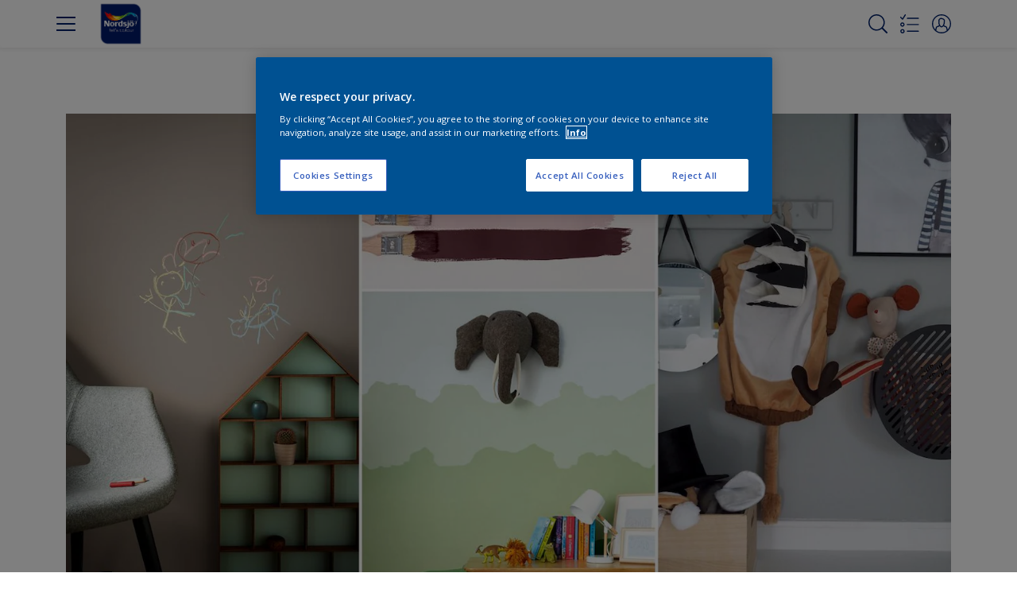

--- FILE ---
content_type: text/html;charset=utf-8
request_url: https://www.nordsjo.no/no/farge-inspirasjon/barnerom-s%C3%A5-enkelt-skaper-du-et-fargeunivers-for-sm%C3%A5-jenter-og-gutter
body_size: 34679
content:

<!DOCTYPE HTML>

<html data-country="no" data-locale="no-NO" dir="ltr" lang="no-NO">


  <head>
    <meta charset="UTF-8"/>
    <title>Barnerom - Så enkelt skaper du en fargeunivers for jenter og gutter | Nordsjö</title>
    <meta name="viewport" content="width=device-width, initial-scale=1, shrink-to-fit=no, viewport-fit=cover"/>
    
    <meta name="description" content="Barnerom - Så enkelt skaper du en fargeunivers for jenter og gutter | Nordsjö"/>
    <meta name="template" content="t41-article-detail"/>
    
    
    <meta name="robots" content="index,follow"/>
    
    <meta name="baidu-site-verification" content=""/>
    

    
    
    
    <link rel="canonical" href="https://www.nordsjo.no/no/farge-inspirasjon/barnerom-så-enkelt-skaper-du-et-fargeunivers-for-små-jenter-og-gutter"/>
    
      
      <link rel="alternate" href="https://www.nordsjo.no/no/farge-inspirasjon/barnerom-så-enkelt-skaper-du-et-fargeunivers-for-små-jenter-og-gutter"/>
    
    
    
    
    <script>
      if (window.rawData == undefined) {
        window.rawData = [];
      }
    </script>
    
    
    
    
    
    
    
    
    
    
    
    
    
    
    
    
    
    
    
    
    
    
    
    
    
    
    
    
    
    
    
    
    
    
    
    
    
    
    
    
    
    
    
    
    
    
    
    
    
    
    
    
    
    
    
    
      
      
      
     
     
     
     
          <!-- OneTrust Cookies Consent Notice start for nordsjo.no -->
<script type="text/javascript" src="https://cdn.cookielaw.org/consent/0fa82b86-587e-4ef8-8652-9d604f1d56d7/OtAutoBlock.js"></script>
<script src="https://cdn.cookielaw.org/scripttemplates/otSDKStub.js" type="text/javascript" charset="UTF-8" data-domain-script="
0fa82b86-587e-4ef8-8652-9d604f1d56d7"></script>
<script type="text/javascript">
function OptanonWrapper() { }
</script><!-- OneTrust Cookies Consent Notice end for nordsjo.no -->

  <!-- Start VWO Async SmartCode with Strict Optanon Consent -->
<script>
  function isConsentGiven() {
    var activeGroups = window.OptanonActiveGroups;

    // Check for the 'OptanonAlertBoxClosed' cookie
    var optanonClosed = document.cookie.split('; ').find(row => row.startsWith('OptanonAlertBoxClosed'));

    if (!optanonClosed) {
      return 3; // Banner not closed yet
    } else {
      return activeGroups && activeGroups.split(',').indexOf('C0002') > -1 ? 1 : 2;
      // 1 = consent given, 2 = consent denied
    }
  }

  // Initialize VWO only if consent is given
  function initVWO() {
    var consentState = isConsentGiven();

    window.VWO = window.VWO || [];
    window.VWO.init = window.VWO.init || function (state) { window.VWO.consentState = state; };
    window.VWO.init(consentState);

    // STRICTER: Only load VWO if explicit consent is given (state 1)
    if (consentState === 1) {
      var account_id = 391081; //THIS IS THE DEFAULT ID, POSSIBLY NEEDDS TO CHANGE WHEN IMPLEMENTED FOR OTHER WEBSITES
      var version = 2.2;
      var settings_tolerance = 2000;
      var hide_element = 'body';
      var background_color = 'white';
      var hide_element_style = 'opacity:0 !important;filter:alpha(opacity=0) !important;background:' + background_color + ' !important;transition:none !important;';

      // VWO main code (minified for brevity)
      window._vwo_code || (function () {
        var w = window, d = document;
        if (d.URL.indexOf('__vwo_disable__') > -1 || w._vwo_code) { return; }

        // Rest of your VWO code here
        /* DO NOT EDIT BELOW THIS LINE */
        f = !1, v = d.querySelector('#vwoCode'), cc = {}; try { var e = JSON.parse(localStorage.getItem('_vwo_' + account_id + '_config')); cc = e && 'object' == typeof e ? e : {} } catch (e) { } function r(t) { try { return decodeURIComponent(t) } catch (e) { return t } } var s = function () { var e = { combination: [], combinationChoose: [], split: [], exclude: [], uuid: null, consent: null, optOut: null }, t = d.cookie || ''; if (!t) return e; for (var n, i, o = /(?:^|;s*)(?:(_vis_opt_exp_(d+)_combi=([^;]*))|(_vis_opt_exp_(d+)_combi_choose=([^;]*))|(_vis_opt_exp_(d+)_split=([^:;]*))|(_vis_opt_exp_(d+)_exclude=[^;]*)|(_vis_opt_out=([^;]*))|(_vwo_global_opt_out=[^;]*)|(_vwo_uuid=([^;]*))|(_vwo_consent=([^;]*)))/g; null !== (n = o.exec(t));)try { n[1] ? e.combination.push({ id: n[2], value: r(n[3]) }) : n[4] ? e.combinationChoose.push({ id: n[5], value: r(n[6]) }) : n[7] ? e.split.push({ id: n[8], value: r(n[9]) }) : n[10] ? e.exclude.push({ id: n[11] }) : n[12] ? e.optOut = r(n[13]) : n[14] ? e.optOut = !0 : n[15] ? e.uuid = r(n[16]) : n[17] && (i = r(n[18]), e.consent = i && 3 <= i.length ? i.substring(0, 3) : null) } catch (e) { } return e }(); function i() { var e = function () { if (w.VWO && Array.isArray(w.VWO)) for (var e = 0; e < w.VWO.length; e++) { var t = w.VWO[e]; if (Array.isArray(t) && ('setVisitorId' === t[0] || 'setSessionId' === t[0])) return !0 } return !1 }(), t = 'a=' + account_id + '&u=' + encodeURIComponent(w._vis_opt_url || d.URL) + '&vn=' + version + ('undefined' != typeof platform ? '&p=' + platform : '') + '&st=' + w.performance.now(); e || ((n = function () { var e, t = [], n = {}, i = w.VWO && w.VWO.appliedCampaigns || {}; for (e in i) { var o = i[e] && i[e].v; o && (t.push(e + '-' + o + '-1'), n[e] = !0) } if (s && s.combination) for (var r = 0; r < s.combination.length; r++) { var a = s.combination[r]; n[a.id] || t.push(a.id + '-' + a.value) } return t.join('|') }()) && (t += '&c=' + n), (n = function () { var e = [], t = {}; if (s && s.combinationChoose) for (var n = 0; n < s.combinationChoose.length; n++) { var i = s.combinationChoose[n]; e.push(i.id + '-' + i.value), t[i.id] = !0 } if (s && s.split) for (var o = 0; o < s.split.length; o++)t[(i = s.split[o]).id] || e.push(i.id + '-' + i.value); return e.join('|') }()) && (t += '&cc=' + n), (n = function () { var e = {}, t = []; if (w.VWO && Array.isArray(w.VWO)) for (var n = 0; n < w.VWO.length; n++) { var i = w.VWO[n]; if (Array.isArray(i) && 'setVariation' === i[0] && i[1] && Array.isArray(i[1])) for (var o = 0; o < i[1].length; o++) { var r, a = i[1][o]; a && 'object' == typeof a && (r = a.e, a = a.v, r && a && (e[r] = a)) } } for (r in e) t.push(r + '-' + e[r]); return t.join('|') }()) && (t += '&sv=' + n)), s && s.optOut && (t += '&o=' + s.optOut); var n = function () { var e = [], t = {}; if (s && s.exclude) for (var n = 0; n < s.exclude.length; n++) { var i = s.exclude[n]; t[i.id] || (e.push(i.id), t[i.id] = !0) } return e.join('|') }(); return n && (t += '&e=' + n), s && s.uuid && (t += '&id=' + s.uuid), s && s.consent && (t += '&consent=' + s.consent), w.name && -1 < w.name.indexOf('_vis_preview') && (t += '&pM=true'), w.VWO && w.VWO.ed && (t += '&ed=' + w.VWO.ed), t } code = { nonce: v && v.nonce, library_tolerance: function () { return 'undefined' != typeof library_tolerance ? library_tolerance : void 0 }, settings_tolerance: function () { return cc.sT || settings_tolerance }, hide_element_style: function () { return '{' + (cc.hES || hide_element_style) + '}' }, hide_element: function () { return performance.getEntriesByName('first-contentful-paint')[0] ? '' : 'string' == typeof cc.hE ? cc.hE : hide_element }, getVersion: function () { return version }, finish: function (e) { var t; f || (f = !0, (t = d.getElementById('_vis_opt_path_hides')) && t.parentNode.removeChild(t), e && ((new Image).src = 'https://dev.visualwebsiteoptimizer.com/ee.gif?a=' + account_id + e)) }, finished: function () { return f }, addScript: function (e) { var t = d.createElement('script'); t.type = 'text/javascript', e.src ? t.src = e.src : t.text = e.text, v && t.setAttribute('nonce', v.nonce), d.getElementsByTagName('head')[0].appendChild(t) }, load: function (e, t) { t = t || {}; var n = new XMLHttpRequest; n.open('GET', e, !0), n.withCredentials = !t.dSC, n.responseType = t.responseType || 'text', n.onload = function () { if (t.onloadCb) return t.onloadCb(n, e); 200 === n.status ? _vwo_code.addScript({ text: n.responseText }) : _vwo_code.finish('&e=loading_failure:' + e) }, n.onerror = function () { if (t.onerrorCb) return t.onerrorCb(e); _vwo_code.finish('&e=loading_failure:' + e) }, n.send() }, init: function () { var e, t = this.settings_tolerance(); w._vwo_settings_timer = setTimeout(function () { _vwo_code.finish() }, t), 'body' !== this.hide_element() ? (n = d.createElement('style'), e = (t = this.hide_element()) ? t + this.hide_element_style() : '', t = d.getElementsByTagName('head')[0], n.setAttribute('id', '_vis_opt_path_hides'), v && n.setAttribute('nonce', v.nonce), n.setAttribute('type', 'text/css'), n.styleSheet ? n.styleSheet.cssText = e : n.appendChild(d.createTextNode(e)), t.appendChild(n)) : (n = d.getElementsByTagName('head')[0], (e = d.createElement('div')).style.cssText = 'z-index: 2147483647 !important;position: fixed !important;left: 0 !important;top: 0 !important;width: 100% !important;height: 100% !important;background:' + background_color + ' !important;', e.setAttribute('id', '_vis_opt_path_hides'), e.classList.add('_vis_hide_layer'), n.parentNode.insertBefore(e, n.nextSibling)); var n = 'https://dev.visualwebsiteoptimizer.com/j.php?' + i(); -1 !== w.location.search.indexOf('_vwo_xhr') ? this.addScript({ src: n }) : this.load(n + '&x=true', { l: 1 }) } }; w._vwo_code = code; code.init();
      })();
    } else {
    }
  }

  // Listen for OneTrust consent changes
  function setupOneTrustListener() {
    if (window.Optanon) {
      window.Optanon.OnConsentChanged(function () {
        initVWO(); // Re-check consent and initialize VWO if needed
      });
    } else {
      setTimeout(setupOneTrustListener, 500); // Try again in 500ms
    }
  }

  // Initial check
  if (document.readyState === 'loading') {
    document.addEventListener('DOMContentLoaded', function () {
      initVWO();
      setupOneTrustListener();
    });
  } else {
    initVWO();
    setupOneTrustListener();
  }
</script>

<link rel="preconnect" href="https://dev.visualwebsiteoptimizer.com/"/>
<!-- End VWO Async SmartCode -->
     
          
     

    



    

    
    




<script data-ot-ignore src="//assets.adobedtm.com/feb986e74bf7/f95cb7da5d29/launch-532cb729038f.min.js" async></script>








    

    
  
    
<link rel="stylesheet" href="/etc.clientlibs/akzonobel-common/clientlibs/clientlib-base.min.d90632675378cdea92e8d65dda23518a.css" type="text/css">



  
  
  
  
  
  
  
    
<link rel="stylesheet" href="/etc.clientlibs/akzonobel-common/clientlibs/clientlib-site-flourish.min.25cb388ee49bc1d29ace60e06546f048.css" type="text/css">



  
  
  
  
  
  
  
  
  
  
  
  
  
  
  
  
  



    
  
  


    
    
    

    

    
    
    

    
  
  <link rel="apple-touch-icon" sizes="180x180" href="/content/dam/akzonobel-flourish/dulux/uk/favicons/apple-touch-icon-180x180.png"/>
  <link rel="icon" type="image/png" sizes="192x192" href="/content/dam/akzonobel-flourish/dulux/uk/favicons/icon-192x192.png"/>
  <link rel="icon" type="image/png" sizes="512x512" href="/content/dam/akzonobel-flourish/dulux/uk/favicons/icon-512x512.png"/>
  <link rel="icon" type="image/png" sizes="32x32" href="/content/dam/akzonobel-flourish/dulux/uk/favicons/icon-32x32.png"/>
  <link rel="icon" type="image/png" sizes="16x16" href="/content/dam/akzonobel-flourish/dulux/uk/favicons/icon-16x16.png"/>
  <link rel="shortcut icon" type="image/x-icon" href="/content/dam/akzonobel-flourish/dulux/uk/favicons/favicon.ico"/>


    
    
    
    
    
    
    

    
    
    
    
    
    
    
    
    
    
    
    
    

    
    
    
    

    
    

    
    

   
    
    
    
    

    
    

    
    

    <script>
      var woodStainBaseUrl = 'https://codtranslucent-tst.azureedge.net/api/colors/';
      window.pageInfo = {
        generic: {
          environment: 'prod',
          dataLayerVersion: '2020may',
          siteCode: 'enonor',
          colorPopupFlag: 'true',
          displayShippingInformation: 'false'
        },
        user: {
          userID: undefined
        },
        page: {
          info: {
            ID: '48c94d8d-302c-397a-ac77-0204aadba896',
            name: 'BARNEROM - SÅ ENKELT SKAPER DU ET FARGEUNIVERS FOR SMÅ JENTER OG GUTTER',
            version: '202508010846',
            language: 'no-NO',
            geoRegion: 'NO',
            brand: 'Nordsjo'
          },
          visualizationInfo: {
            environment: 'prod',
            siteCode: 'enonor',
            language: 'no-NO',
            brand: 'Nordsjo',
            name: 'BARNEROM - SÅ ENKELT SKAPER DU ET FARGEUNIVERS FOR SMÅ JENTER OG GUTTER'
          },
          category: {
            pageType: 'Article',
            primaryCategory: 'Inspiration',
            subCategory1: undefined,
            subCategory2: 'farge-inspirasjon',
            subCategory3: undefined,
            subCategory4: undefined,
            subCategory5: undefined,
            templateName: 't41-article-detail'
          },
          attributes: {
            functionalityVersion: '0'
          }
        },
        products: {
          info: {
            ID: undefined,
            name: undefined,
            brand: undefined,
            colourID: undefined,
            colourName: undefined,
            colourCollectionID: undefined,
            colourCollectionName: undefined,
            glossGroup: undefined,
            finishEffect: undefined,
            texture: undefined,
          },
          category: {
            subCategory1: undefined,
            subCategory2: undefined,
            subCategory3: undefined,
            productType: undefined,
            primaryCategory: undefined,
          }
        }
      };

      window.globalData = {
        errorMessages: {
          presence: 'Denne verdi er påkrevd',
          email: 'Den oppgitte mailadresse er ikke gyldig',
          includesCapital: 'Den trenger minst en stor bokstav',
          includesSpecialCharactersOrNumber: 'Den trenger minst ett tall eller spesialtegn',
          tooShort: 'Den må minst inneholde %{count} tegn',
          phoneNumber: 'Telefonnummer er ugyldig',
          telephoneNumber:'The provided telephone number is invalid',
          checkbox: 'Godkjenning er påkrevd',
          numericality: 'Denne verdi kan kun inneha tall',
          equality: 'Denne verdi må være lik %{attribute}',
          inequality: 'This value should not be equal to current password.',
          recaptcha: 'CAPTCHA er påkrevd',
          atLeast: 'Velg minst én verdi',
          blockedEmailMessage: 'Emails from this domain are not allowed.'
        },
        api: {
          scrapbook: '/bin/api/scrapbook?domainCode=enonor',
          shoppingList: '/bin/api/shoppingListSave?page=/content/akzonobel-flourish/nordsjo/no/no/farge-inspirasjon/barnerom-sa-enkelt-skaper-du-et-fargeunivers-for-sma-jenter-og-gutter',
          cartGet: '/api/order/cart_details',
          cartAdd: '/api/v2/cart',
          cartStock: '/api/stock/sku',
          orderHistory: '/api/order/history',
          stock: '/api/stock',
          userLogin: '/bin/api/login?page=/content/akzonobel-flourish/nordsjo/no/no/farge-inspirasjon/barnerom-sa-enkelt-skaper-du-et-fargeunivers-for-sma-jenter-og-gutter',
          colorPopUp: '/bin/api/colorPopUp?page=/content/akzonobel-flourish/nordsjo/no/no/farge-inspirasjon/barnerom-sa-enkelt-skaper-du-et-fargeunivers-for-sma-jenter-og-gutter',
          userLogout: '/bin/api/logout',
          userStatus: '/bin/api/status?domainCode=enonor',
          b2cUserStatus: '/bin/api/b2c-sso?path=/content/akzonobel-flourish/nordsjo/no/no/farge-inspirasjon/barnerom-sa-enkelt-skaper-du-et-fargeunivers-for-sma-jenter-og-gutter&domainCode=enonor',
          userRecovery: '/bin/api/password?page=/content/akzonobel-flourish/nordsjo/no/no/farge-inspirasjon/barnerom-sa-enkelt-skaper-du-et-fargeunivers-for-sma-jenter-og-gutter&domainCode=enonor',
          userForgot: '/bin/api/forgot-password?domainCode=enonor&page=/content/akzonobel-flourish/nordsjo/no/no/farge-inspirasjon/barnerom-sa-enkelt-skaper-du-et-fargeunivers-for-sma-jenter-og-gutter',
          order: '/api/order',
          documents: '/bin/api/documents?domainCode=enonor&language=no',
          storeLocationsOffices: '/bin/api/v2/store-locations-list',
          storeLocations: '/bin/api/v2/store-locations-countries',
          salesLocationsOffices: '/bin/api/v2/sales-representatives',
          salesLocations: '/bin/api/v2/sales-representatives',
          vocProducts: '/bin/api/v1/calculator/build?page=/content/akzonobel-flourish/nordsjo/no/no/farge-inspirasjon/barnerom-sa-enkelt-skaper-du-et-fargeunivers-for-sma-jenter-og-gutter',
          woodStainBaseUrl: woodStainBaseUrl
        },
        translations: {
          genericRequestError: "Noe gikk feil, vennligst forsøk på nytt.",
          accountSuccessMessage: "Oplastningen er nå lagret",
          colorScrapbookSuccessMessage: "Farger lagt til <a href=\"/no/favourites\">Mine favoritter</a>.",
          articleScrapbookSuccessMessage: "Artikkel lagt til <a href=\"/no/favourites\">Mine favoritter</a>.",
          productScrapbookSuccessMessage:"Produkt lagt til <a href=\"/no/favourites\">Mine favoritter</a>.",
          loginScrapbookMessage:  "Du er ikke innlogget. For å se eller lagre dine prosjekt må du <button type='button' class='js-login-button'>Logg inn</button> eller <button type ='button' class='js-register-button'> Registrer deg</button>",
          addToCartSuccessMessage: "Produkt er lagt til i handlevogn",
          addToCartOutOfStockMessage: "Produktet er utsolgt",
          kilometers: "km",
          miles: "miles",
          squareMeters: "m²",
          compare: "Sammenligne",
          seeCompared:"Sammenlign",
          contactFormSentButton:"Sent",
          contactFormSendButton:"Send",
          productWorkspaceSuccessMessage: "Vi har lagt produktet ditt til <a href=\"/no/mineprosjekter/detail?spaceId={spaceId}\">Your {spaceName} space</a>.",
          colorWorkspaceSuccessMessage: "Vi har lagt til fargen din til  <a href=\"/no/mineprosjekter/detail?spaceId={spaceId}\">Your {spaceName} space</a>.",
          removeProductFromWorkspace: "We’ve deleted the product. <button type='button' data-item-id='{itemId}' data-item-type='{type}'class='js-undo-button'>Undo</button>",
          removeColorFromWorkspace: "We’ve deleted the color. <button type='button' data-item-id='{itemId}' data-item-type='{type}'class='js-undo-button'>Undo</button>",
          addToShoppingList: "Vi har lagt til {product} i <a href=\"/no/shoppinglist\">handlelisten</a>.",
          removeFromShoppingList: "We’ve removed {product} from your <a href=\"/no/shoppinglist\">handlelisten</a>.",
          removeTesterShoppingList: "We’ve removed drytester from your <a href=\"/no/shoppinglist\">handlelisten</a>.",
          buyNow:"Kjøp nå",
          acceptCookies:"På grunn av personverninnstillingene dine kan vi ikke spille av denne videoen."
        },
        url: {
          comparePagePath: '/no/sammenligne'
        },
        config: {
          enableScrapbook:false,
          enableSurvey:true
        },
        bazaarVoice: {
          enabled: false,
          environment: 'production',
          brand: '',
          country: 'NO',
          locale: 'no'
        }
      };
      try {
        window.userObj = JSON.parse(window.localStorage.getItem("loginSession"));
        <!--/* Some of the clientlibs rewrites userID and set it to empty value. This code invokes after libs are loaded. */-->
        window.addEventListener("load", function(){
          window.pageInfo.user.userID = window.userObj?.uuid;
        });
      } catch (e) {
        window.userObj = null;
      }
    </script>
    
    
  </head>


<body class="article-page page basicpage font-no-NO  style-extreme-left-align" data-theme="flourish" data-sitecode="enonor" data-editor="false">
      <a href="#app" class="skip-link">Skip to main content</a>






  



  <main id="app">
  <div data-component="app-root" class="app-root" data-page-id="/content/akzonobel-flourish/nordsjo/no/no/farge-inspirasjon/barnerom-sa-enkelt-skaper-du-et-fargeunivers-for-sma-jenter-og-gutter/jcr:content">
    
    
  

  <div data-component="a41-alert" class="a41-alert" role="alert" data-type="info">
    <div class="content-wrapper s-no-padding">
      <div class="grid">
        <div class="col col-12">
          <div class="alert-body body-copy-xs ">
            <div class="js-icon">
              
            </div>
            <div class="js-alert-body">
              
            </div>
            <button class="close-button js-close-button" aria-label="Close the alert">
              
  <span class="icon " data-component="icon" data-icon="cross"></span>

            </button>
          </div>
        </div>
      </div>
    </div>
  </div>


    
    




<section data-component="c53-app-banner" data-id="c53_app_banner-1280946265" class="c53-app-banner cp-top-spacing-default  cp-bottom-spacing-default style-default" data-android="https://play.google.com/store/apps/details?id=com.akzonobel.no.nordsjo&gl=US">
  <div class="app-banner-content">
    <button class="close-button js-close-button" title="Lukk">
      
  <span class="icon " data-component="icon" data-icon="cross"></span>

    </button>

    <div class="image-wrapper">
      
  
  
  
  
  
  
  
  
  
  <picture class="a3-image " data-component="a3-image">
    
    <source media="(max-width: 768px)" class="js-small-image" data-srcset="//images.akzonobel.com/akzonobel-flourish/nordsjo/icons/Nordsjo_logo_250_new.png?impolicy=.auto&imwidth=50"/>
    <img data-src="//images.akzonobel.com/akzonobel-flourish/nordsjo/icons/Nordsjo_logo_250_new.png?impolicy=.auto&imwidth=50" class="image js-normal-image    lazyload" itemprop="image"/>
  </picture>

    </div>

    <header class="app-banner-text">
      
  
  
  
  
  
  
  

  <div class="a1-heading" data-component="a1-heading" style="color: ">
    <div class="js-camp-temp-heading-text">
      
      <h2 class="heading-title body-copy-s" data-transition-item>
        
        
          
          
            Nordsjö Visualiser
          
        
      </h2>
      
      
  </div>
  </div>
  

      
  <div class="a34-body-copy body-copy-xs wysiwyg" data-component="a34-body-copy">
    <div class="js-camp-temp-text-color ">
      
      Visualiser fargen umiddelbart på veggen
    </div>
    
  </div>

    </header>
    <a class="app-banner-button js-app-banner-button" href="https://apps.apple.com/no/app/nordsj%C3%B8-visualizer-no/id1099806295" target="_self">
      <span class="cta-text body-copy-s">
        Se
      </span>
    </a>
  </div>
</section>







<header data-component="s1-header" data-id="s1_header-431836165" data-back-ground-color="false" data-azureb2c-enabled="false" data-is-geolocation-site-switcher="false" class="s1-header full-layout cp-top-spacing-none cp-bottom-spacing-none style-default  " data-geolocation-content-api="/bin/api/languagelist?countryPagePath=/content/akzonobel-flourish/nordsjo/no/no/farge-inspirasjon/barnerom-sa-enkelt-skaper-du-et-fargeunivers-for-sma-jenter-og-gutter" data-scroll-component>
  <div class="header-backdrop js-backdrop"></div>
  <nav>
    

  <div class="m60-corporate-bar full-layout " data-component="m60-corporate-bar" data-is-gradient="false">
    <div class="content-wrapper s-no-padding">
      
      
      
      
      
      <div class="corporate-logo">
          
            
        
        <a href="/no" target="_self" aria-label="Corporate logo">
  <span class="icon " data-component="icon" data-icon="akzoNobel-logo"></span>
</a>
        
      </div>
    </div>
  </div>


    <div class="content-wrapper main-nav-wrapper js-main-nav">
      <div class="grid">
        <button class="hamburger-icon js-menu-button" aria-label="Menu">
          <span class="hamburger-bars"></span>
        </button>
        <div class="col logo-wrapper col-3 col-m-2 ">
          <a href="https://www.nordsjo.no/no" class="logo js-logo " aria-label="Logo">
            
  
  
  
  
  
  
  
  
  
  <picture class="a3-image " data-component="a3-image">
    
    <source media="(max-width: 768px)" class="js-small-image" data-srcset="//images.akzonobel.com/akzonobel-flourish/nordsjo/icons/Nordsjo_logo_250_new.png?impolicy=.auto%26imwidth%3D384"/>
    <img data-src="//images.akzonobel.com/akzonobel-flourish/nordsjo/icons/Nordsjo_logo_250_new.png?impolicy=.auto%26imwidth%3D384" alt="Brand Logo" class="image js-normal-image    lazyload" itemprop="image"/>
  </picture>

          </a>
        </div>
        <div class="col col-5 col-l-10 navigation-wrapper" data-longer-logo="0">
          
  <div class="m29-primary-navigation" data-component="m29-primary-navigation">
    <div class="primary-navigation-wrapper js-primary-navigation-wrapper">
        <ul class="navigation-menu">

          
          <li class="has-dropdown  body-copy-s">
            <button class="js-dropdown-item custom-btn" aria-haspopup="true" aria-expanded="false" target="_self" href="/no/farge-paletter">
              <span class="menu-title">
                Finn en farge
              </span>
              
              
  <span class="icon " data-component="icon" data-icon="chevron-down"></span>

            </button>
            <ul class="sub-menu js-sub-item">
              <li>
                <a href="/no/farge-paletter#tabId=fargekolleksjon" target="_self">
                  Finn farge</a>
              </li>
<li>
                <a href="/no/farge-inspirasjon/colour-play" target="_self">
                  Colour Play - Skap din fargepalett</a>
              </li>
<li>
                <a href="/no/farge-paletter#tabId=fargekart-og-farger" target="_self">
                  Fargekart</a>
              </li>
<li>
                <a href="/no/colourtester" target="_self">
                  Fargeprøven Colourtester</a>
              </li>
<li>
                <a href="/no/nordsjo-visualizer-fargeapp" target="_self">
                  Fargeapp Visualizer</a>
              </li>
<li>
                <a href="/no/arets-farger-2026-fra-nordsjo" target="_self">
                  Årets farger 2026 fra Nordsjö</a>
              </li>
<li>
                <a href="/no/fargeverktoy-for-maling" target="_self">
                  Fargeverktøy</a>
              </li>

            </ul>
          </li>
        

          
          <li class="has-dropdown  body-copy-s">
            <button class="js-dropdown-item custom-btn" aria-haspopup="true" aria-expanded="false" target="_self">
              <span class="menu-title">
                Produkter
              </span>
              
              
  <span class="icon " data-component="icon" data-icon="chevron-down"></span>

            </button>
            <ul class="sub-menu js-sub-item">
              <li>
                <a href="/no/produkter" target="_self">
                  Velg produkt</a>
              </li>
<li>
                <a href="/no/produktkalkulator" target="_self">
                  Produktkalkulator</a>
              </li>
<li>
                <a href="/no/produktguide" target="_self">
                  Produktguide for å finne riktig maling til rett plass</a>
              </li>

            </ul>
          </li>
        

          
          <li class="  body-copy-s">
            <a aria-haspopup="false" aria-expanded="false" target="_self" href="/no/farge-inspirasjon">
              <span class="menu-title">
                Fargeinspirasjon
              </span>
              
              
            </a>
            
          </li>
        

          
          <li class="has-dropdown  body-copy-s">
            <button class="js-dropdown-item custom-btn" aria-haspopup="true" aria-expanded="false" target="_self" href="/no/male-tips-og-rad">
              <span class="menu-title">
                Tips og råd for maling
              </span>
              
              
  <span class="icon " data-component="icon" data-icon="chevron-down"></span>

            </button>
            <ul class="sub-menu js-sub-item">
              <li>
                <a href="/no/male-tips-og-rad" target="_self">
                  Tips og råd for maling</a>
              </li>
<li>
                <a href="/no/kontakt-oss" target="_self">
                  Kontakt oss</a>
              </li>

            </ul>
          </li>
        

          
          <li class="  body-copy-s">
            <a aria-haspopup="false" aria-expanded="false" target="_self" href="/no/baerekraft">
              <span class="menu-title">
                Bærekraft
              </span>
              
              
            </a>
            
          </li>
        

          
          <li class="  body-copy-s">
            <a aria-haspopup="false" aria-expanded="false" target="_self" href="/no/finn-en-forhandler">
              <span class="menu-title">
                Finn en forhandler
              </span>
              
              
            </a>
            
          </li>
        </ul>
    </div>

    

  <div class="m60-corporate-bar full-layout " data-component="m60-corporate-bar" data-is-gradient="false">
    <div class="content-wrapper s-no-padding">
      
      
      
      
      
      <div class="corporate-logo">
          
            
        
        <a href="/no" target="_self" aria-label="Corporate logo">
  <span class="icon " data-component="icon" data-icon="akzoNobel-logo"></span>
</a>
        
      </div>
    </div>
  </div>

  </div>

          
  <div class="m43-secondary-navigation" data-component="m43-secondary-navigation" data-iscart-enabled="false">
    
    
    
    
    

    <ul class="secondary-navigation-menu">

      <li>
        
    
    
    <button class="a8-icon-button js-search-button
             " data-component="a8-icon-button" aria-label="Search">
      
  <span class="icon " data-component="icon" data-icon="search"></span>

      
    </button>
  
      </li>

      <li class="js-shopping-list">
        
    
    
    <a class="a8-icon-button 
             " data-component="a8-icon-button" href="/no/shoppinglist" aria-label="Shopping list">
      
  <span class="icon " data-component="icon" data-icon="shopping-list-empty"></span>

      
    </a>
  
        <span class="product-amount body-copy-xs js-shopping-list-amount"></span>
      </li>

      


      

      
      
      <li class="js-user-button" data-login-label="Min konto" data-logout-label="Logg inn"></li>
    </ul>

    
  <div data-component="m12-my-account-dropdown" class="m12-my-account-dropdown" data-logged-in="false" data-redirect-url="https://www.nordsjo.no/no/farge-inspirasjon/barnerom-så-enkelt-skaper-du-et-fargeunivers-for-små-jenter-og-gutter" data-domain-code="enonor" data-is-azure-enabled="false">
    <button class="close-button js-close-button">
      
  <span class="icon " data-component="icon" data-icon="cross"></span>

    </button>

    
  <span class="icon user-icon" data-component="icon" data-icon="user"></span>


    <div class="details">
       <span class="blockquote title">
          Logg in
       </span>

      
    
    
    
    
    
    
    
    
    <button data-component="a122-primary-button" class="a122-primary-button  
              js-login-button   " data-icon-alignment="left">
      
      
      <span class="cta-text body-copy-rg">Logg in på min konto</span>
      
      
    </button>
  
      <span class="register body-copy-s">
        Har du ingen konto?
        <span class="register-cta js-register-button" role="button">Registrer deg her</span>
      </span>

      <div class="my-account-footer">
        
          
  
  
  

  <a class="a2-text-link body-copy-s js-favourite-button  " data-component="a2-text-link" data-label="Mine prosjekter" href="/no/workspace" target="_self">
    
  <span class="icon icon" data-component="icon" data-icon="favourite-empty"></span>

    
    <div class="text-link-label ">
      
      <span>Mine prosjekter</span>
    </div>
    
    
    
  </a>

        
        
      </div>
    </div>
    <div class="logged-in-details">
      
      
        
  
  
  

  <a class="a2-text-link blockquote title  " data-component="a2-text-link" data-label="Min konto" href="/no/my-account" target="_self">
    
    
    <div class="text-link-label ">
      
      <span>Min konto</span>
    </div>
    
    
    
  </a>

      <span class="user-name body-copy-xs js-user-name"></span>

      <div class="my-account-footer">
        
  
  
  

  <a class="a2-text-link body-copy-s js-logout-button  " data-component="a2-text-link" data-label="Logg ut" href="#" target="_self">
    
  <span class="icon " data-component="icon" data-icon="logout"></span>

    
    <div class="text-link-label ">
      
      <span>Logg ut</span>
    </div>
    
    
    
  </a>

        
          
  
  
  

  <a class="a2-text-link body-copy-s js-favourite-button  " data-component="a2-text-link" data-label="Mine prosjekter" href="/no/workspace" target="_self">
    
  <span class="icon icon" data-component="icon" data-icon="favourite-empty"></span>

    
    <div class="text-link-label ">
      
      <span>Mine prosjekter</span>
    </div>
    
    
    
  </a>

        
        
      </div>
      
      <div class="my-account-delete js-ad-link">
        
        
        
  
  
  

  <button class="a2-text-link body-copy-s delete-account-link js-delete-account-button  " data-component="a2-text-link" data-label="Delete Account" target="_self">
    
    
    <div class="text-link-label ">
      <span>Slett konto</span>
      
    </div>
    
    
    
  </button>

     </div>
     
    </div>
  </div>


  </div>

        </div>
      </div>
      <div class="notification-wrapper js-notifications">
        
      </div>
    </div>

    
    
  
  
  <div data-component="m10-search-bar" class="m10-search-bar">
    <form action="/no/søk" method="GET" novalidate class="js-form" data-suggestions-api="/bin/api/search?page=/content/akzonobel-flourish/nordsjo/no/no/farge-inspirasjon/barnerom-sa-enkelt-skaper-du-et-fargeunivers-for-sma-jenter-og-gutter" data-hybrid-search="false">
      
    
    
    <button class="a8-icon-button js-search-button search-button
             " data-component="a8-icon-button" aria-label="Search" type="submit">
      
  <span class="icon " data-component="icon" data-icon="search"></span>

      
    </button>
  
      <div class="input-wrapper">
        <input type="text" class="search-field body-copy-rg js-search-input override-focus-visible" aria-label="search-field" name="search" placeholder="Søk etter..."/>
        <div class="clear-button js-clear-button-wrapper">
          
  
  
  

  <button class="a2-text-link body-copy-s js-clear-button  " type="button" data-component="a2-text-link" data-label="Avbryt" target="_self">
    
    
    <div class="text-link-label ">
      
      <span>Avbryt</span>
    </div>
    
    
    
  </button>

        </div>
      </div>
      
    
    
    <button class="a8-icon-button js-close-button close-button
             " data-component="a8-icon-button" aria-label="Close" type="button">
      
  <span class="icon " data-component="icon" data-icon="cross"></span>

      
    </button>
  
    </form>
  </div>

    <div class="suggestion-container js-suggestion-container" data-no-results-title="Ingen resultat funnet" data-show-all-label="Vis alle resultat" data-show-all-url="/no/sok" data-is-author="false" data-is-sustainable2d-enabled="true" data-default-wood-type="light">
    </div>
  </nav>
  
</header>








<section data-component="c36-login" class="c36-login" data-id="c36_login-370405347" data-disable-captcha="false">
  <div class="mask js-mask" role="presentation"></div>
    <div class="modal js-modal">
      <header>
        
    
    
    <button class="a8-icon-button close-button js-close-button
             " data-component="a8-icon-button" title="Lukk">
      
  <span class="icon " data-component="icon" data-icon="cross"></span>

      
    </button>
  
      </header>
      <div class="card-container js-card">

        
        
        

  <section data-component="m31-form-content" class="m31-form-content" data-state="login">
    <header class="form-content-header">
      
      <p class="header-04 title">Godt å se deg!</p>
    </header>
    
          
     
  <div class="m36-login-form" data-component="m36-login-form">
    <form class="login-form js-form" action="/bin/api/login" method="POST" novalidate>
      












 
 

    

    

    

    

    

    


<div class="a11-input-field js-input-parent js-email" data-component="a11-input-field">
 <div class="input-wrapper">
   
   <label class="text-label body-copy-s">
     E-post
     
       <span class="required">*</span>
     
   </label>
   <div class="wrapper">
     <input type="email" class="text-input js-text-input js-input body-copy-s js-email" name="email" placeholder="Skriv inn e-postadressen din her " data-required="true" autocomplete="username"/>           
     
   </div>
  </div>
</div>

      












 
 

    

    

    

    

    

    


<div class="a11-input-field js-input-parent js-password" data-component="a11-input-field">
 <div class="input-wrapper">
   
   <label class="text-label body-copy-s">
     Passord
     
       <span class="required">*</span>
     
   </label>
   <div class="wrapper">
     <input type="password" class="text-input js-text-input js-input body-copy-s js-password" name="password" placeholder="Skriv inn passordet ditt" data-required="true" autocomplete="current-password"/>           
     <button class="password-visibility js-password-visibility" type="button" data-show="Vis passord" data-hide="Skjul passord">
       
  <span class="icon view-show" data-component="icon" data-icon="view-show"></span>

       
  <span class="icon view-hide" data-component="icon" data-icon="view-hide"></span>

     </button>
   </div>
  </div>
</div>

      <button class="body-copy-s forgot-button js-button" data-target="forgot-password" type="button">
        Jeg har glemt passordet mitt</button>
      
  

  <div class="recaptcha" data-component="recaptcha" data-sitekey="6LeO3K8ZAAAAAClkwsvFeN5a5L218NdG2EXCl-vE" data-language="no-NO">
    <div class="js-widget"></div>
  </div>

      
    
    
    
    
    
    
    
    
    <button data-component="a122-primary-button" type="submit" class="a122-primary-button  
              login-button js-submit   " data-icon-alignment="left">
      
      <span class="cta-text body-copy-rg">Logg meg på </span>
      
      
      
    </button>
  
    </form>
  </div>

        
    <footer class="form-content-footer">
      <p class="body-copy-s">Har du ikke en konto ennå?</p>
      <button class="body-copy-s footer-link" data-target="register">
        Registrer her
      </button>
    </footer>
  </section>


        
        
        

  <section data-component="m31-form-content" class="m31-form-content" data-state="register">
    <header class="form-content-header">
      
      <p class="header-04 title">Velkommen til Nordsjö</p>
    </header>
    
            
  <div class="m37-register-form" data-component="m37-register-form">
    <form class="register-form js-form" action="/bin/api/register?page=/content/akzonobel-flourish/nordsjo/no/no/farge-inspirasjon/barnerom-sa-enkelt-skaper-du-et-fargeunivers-for-sma-jenter-og-gutter" method="POST" novalidate>
      












 
 

    

    

    

    

    

    


<div class="a11-input-field js-input-parent input" data-component="a11-input-field">
 <div class="input-wrapper">
   
   <label class="text-label body-copy-s">
     E-post
     
       <span class="required">*</span>
     
   </label>
   <div class="wrapper">
     <input type="email" class="text-input js-text-input js-input body-copy-s input" name="email" placeholder="Skriv inn e-postadressen din her " data-required="true" autocomplete="username"/>           
     
   </div>
  </div>
</div>

      












 
 

    

    

    

    

    

    


<div class="a11-input-field js-input-parent input" data-component="a11-input-field">
 <div class="input-wrapper">
   
   <label class="text-label body-copy-s">
     Passord
     
       <span class="required">*</span>
     
   </label>
   <div class="wrapper">
     <input type="password" class="text-input js-text-input js-input body-copy-s input" name="password" placeholder="Skriv inn passordet ditt" data-required="true" autocomplete="new-password"/>           
     <button class="password-visibility js-password-visibility" type="button" data-show="Vis passord" data-hide="Skjul passord">
       
  <span class="icon view-show" data-component="icon" data-icon="view-show"></span>

       
  <span class="icon view-hide" data-component="icon" data-icon="view-hide"></span>

     </button>
   </div>
  </div>
</div>

      
     
  <div class="m83-password-requirements " data-component="m83-password-requirements">
    <p class="body-copy-s password-requirements-title">Passordskrav</p>
    <ul>
      
      <li class="body-copy-s" data-password-requirement="includesCapital">
        
  <span class="icon icon" data-component="icon" data-icon="checkmark"></span>

        Minst ett stor bokstav
      </li>
      <li class="body-copy-s" data-password-requirement="includesSpecialCharactersOrNumber">
        
  <span class="icon icon" data-component="icon" data-icon="checkmark"></span>

        Minst ett spesialtegn eller tall
      </li>
      <li class="body-copy-s" data-password-requirement="length|presence">
        
  <span class="icon icon" data-component="icon" data-icon="checkmark"></span>

        Minimum 8 tegn
      </li>
    </ul>
  </div>

      
  

  <div class="recaptcha" data-component="recaptcha" data-sitekey="6LeO3K8ZAAAAAClkwsvFeN5a5L218NdG2EXCl-vE" data-language="no-NO">
    <div class="js-widget"></div>
  </div>

      
    
    
    
    
    
    
    
    
    <button data-component="a122-primary-button" type="submit" class="a122-primary-button  
              login-button js-submit   " data-icon-alignment="left">
      
      <span class="cta-text body-copy-rg">Fortsett til neste trinn...</span>
      
      
      
    </button>
  
    </form>
  </div>

        
    <footer class="form-content-footer">
      <p class="body-copy-s">Har du allerede en brukerkonto?</p>
      <button class="body-copy-s footer-link" data-target="login">
        Logg på her
      </button>
    </footer>
  </section>


        
        
        

  <section data-component="m31-form-content" class="m31-form-content" data-state="terms">
    <header class="form-content-header">
      
  <span class="icon title-icon" data-component="icon" data-icon="terms-illustration"></span>

      <p class="header-04 title">Koble med e-post</p>
    </header>
    
          
  <div class="m33-terms" data-component="m33-terms">
    <form class="terms-form js-form" action="/bin/api/register?page=/content/akzonobel-flourish/nordsjo/no/no/farge-inspirasjon/barnerom-sa-enkelt-skaper-du-et-fargeunivers-for-sma-jenter-og-gutter" method="POST" novalidate>
      <input type="hidden" name="email"/>
      <input type="hidden" name="password"/>
      <input type="hidden" name="g-recaptcha-response" aria-label="Google reCAPTCHA response"/>
      
  
  
  
       
  <div class="a15-checkbox js-input-parent " data-component="a15-checkbox">
    <label for="privacy-policy" class="checkbox-label-wrapper ">
      <input type="checkbox" id="privacy-policy" name="privacy-policy" class="checkbox-input js-checkbox-input " aria-hidden="true" tabindex="-1"/>
      <span class="checkbox">
        <span class="checkbox-icon">
          
  <span class="icon " data-component="icon" data-icon="checkmark"></span>

        </span>
      </span>
      <span class="checkbox-label-title body-copy-s" data-label="&lt;p>Ved å merke av i denne boksen bekrefter jeg at jeg har lest og godtar at vi behandler opplysningene dine i samsvar med &lt;a href=&#34;/content/akzonobel-flourish/nordsjo/no/no/legal.html&#34; target=&#34;_blank&#34;>våre vilkår og betingelser&lt;/a> og &lt;a href=&#34;/content/akzonobel-flourish/nordsjo/no/no/privacy-policy.html&#34; target=&#34;_blank&#34;>våre retningslinjer for personvern&lt;/a>.&lt;/p>
">
        <p>Ved å merke av i denne boksen bekrefter jeg at jeg har lest og godtar at vi behandler opplysningene dine i samsvar med <a href="/no/legal" target="_blank">våre vilkår og betingelser</a> og <a href="/no/privacy-policy" target="_blank">våre retningslinjer for personvern</a>.</p>

        
        
        
        
      </span>
    </label>
    
  </div>


      
  
  
  
       
  <div class="a15-checkbox js-input-parent " data-component="a15-checkbox">
    <label for="newsletter" class="checkbox-label-wrapper ">
      <input type="checkbox" id="newsletter" name="newsletter" class="checkbox-input js-checkbox-input " aria-hidden="true" tabindex="-1"/>
      <span class="checkbox">
        <span class="checkbox-icon">
          
  <span class="icon " data-component="icon" data-icon="checkmark"></span>

        </span>
      </span>
      <span class="checkbox-label-title body-copy-s" data-label="&lt;p>Ved å merke av i denne boksen samtykker jeg til å motta markedsførings-e-poster.&lt;/p>
&lt;p>Du kan melde deg av når som helst ved å klikke på avmeldingslinken nederst i e-postene våre.&lt;/p>
">
        <p>Ved å merke av i denne boksen samtykker jeg til å motta markedsførings-e-poster.</p>
<p>Du kan melde deg av når som helst ved å klikke på avmeldingslinken nederst i e-postene våre.</p>

        
        
        
        
      </span>
    </label>
    
  </div>


      
      
    
    
    
    
    
    
    
    
    <button data-component="a122-primary-button" type="submit" class="a122-primary-button  
              js-submit   " data-icon-alignment="left">
      
      <span class="cta-text body-copy-rg">Opprett en konto</span>
      
      
      
    </button>
  
      <script type="text/json" class="js-explanation-content">
        {
          "title": "<p>What does it mean?<\/p>\r\n",
          "copy": "<p>For contacting you with personalized commercial messages, we will create profiles and analyze your interactions with us. For this, we will look at your personal data such as:</p>\r\n<ul>\r\n<li><p>your name, gender, date of birth, e-mail address, and physical address;</p>\r\n</li>\r\n<li><p>your preferences and interests, such as those that you have actively shared with us, but also those inferred through your registered interactions with AkzoNobel websites and apps (for which we may use cookies);</p>\r\n</li>\r\n<li><p>your shopping history, both online (if you link your purchases to your profile) and offline (when making an offline purchase) ; and</p>\r\n</li>\r\n<li><p>the links you click in our emails.</p>\r\n</li>\r\n</ul>\r\n<p>This way we learn about your interests and can ensure that we provide you with the information and promotions that are of most interest to you. We may also ask you for your opinion about our products and services. If you don\u2019t want to receive any more messages or if you want to opt-out of a particular form of communication with us (for example SMS, E-mail or regular mail), just, follow the steps in that particular communication.</p>\r\n<p>For further information, please read our full\u00A0<a href=\"/content/akzonobel-flourish/nordsjo/no/no/privacy-policy.html\" target=\"_blank\">Privacy Statement</a>.</p>\r\n"
        }
      </script>
    </form>
  </div>

        
    <footer class="form-content-footer">
      <p class="body-copy-s">Bekymringer om personvernet ditt?</p>
      <a class="body-copy-s footer-link" href="/no/privacy-policy">
        Les våre personvernregler..
      </a>
    </footer>
  </section>


        
        
        

  <section data-component="m31-form-content" class="m31-form-content" data-state="registration-success">
    <header class="form-content-header">
      
  <span class="icon title-icon" data-component="icon" data-icon="account-illustration"></span>

      <p class="header-04 title">Registration complete</p>
    </header>
    
          <div class="base-content">
            <p class="body-copy-s base-description">Successfully registered, please login</p>
            
    
    
    
    
    
    
    
    
    <button data-component="a122-primary-button" class="a122-primary-button  
              js-registration-success-button   " data-icon-alignment="left">
      
      <span class="cta-text body-copy-rg">Login</span>
      
      
      
    </button>
  
          </div>
        
    <footer class="form-content-footer">
      <p class="body-copy-s">Bekymringer om personvernet ditt?</p>
      <a class="body-copy-s footer-link" href="/no">
        Les våre personvernregler..
      </a>
    </footer>
  </section>


        
        
        

  <section data-component="m31-form-content" class="m31-form-content" data-state="registration-duplicate">
    <header class="form-content-header">
      
  <span class="icon title-icon" data-component="icon" data-icon="account-illustration"></span>

      <p class="header-04 title">Koble med e-post</p>
    </header>
    
          <div class="base-content">
            <p class="body-copy-s base-description js-duplicate-message" data-description=" {email} already registered. Please login"></p>
            
    
    
    
    
    
    
    
    
    <button data-component="a122-primary-button" class="a122-primary-button  
              js-login-button   " data-icon-alignment="left">
      
      <span class="cta-text body-copy-rg">Tilbake til innlogging</span>
      
      
      
    </button>
  
          </div>
        
    <footer class="form-content-footer">
      <p class="body-copy-s">If you have concerns about your privacy?</p>
      <a class="body-copy-s footer-link" href="#">
        Read our privacy policy
      </a>
    </footer>
  </section>


        
        
        

  <section data-component="m31-form-content" class="m31-form-content" data-state="forgot-password">
    <header class="form-content-header">
      
  <span class="icon title-icon" data-component="icon" data-icon="password-illustration"></span>

      <p class="header-04 title">Glemt passordet ditt?</p>
    </header>
    
          
     
  <div class="m38-forgot-password-form" data-component="m38-forgot-password-form">
    <p class="body-copy-s forgot-title">Angi e-postadressen som er knyttet til kontoen din</p>
    <form class="forgot-password-form js-form" action="/bin/api/forgot-password?domainCode=enonor&page=/content/akzonobel-flourish/nordsjo/no/no/farge-inspirasjon/barnerom-sa-enkelt-skaper-du-et-fargeunivers-for-sma-jenter-og-gutter" method="POST" novalidate>
      












 
 

    

    

    

    

    

    


<div class="a11-input-field js-input-parent input" data-component="a11-input-field">
 <div class="input-wrapper">
   
   <label class="text-label body-copy-s">
     E-post
     
       <span class="required">*</span>
     
   </label>
   <div class="wrapper">
     <input type="email" class="text-input js-text-input js-input body-copy-s input" name="email" placeholder=" Skriv inn e-postadressen din her " data-required="true" autocomplete="username"/>           
     
   </div>
  </div>
</div>

      
      
    
    
    
    
    
    
    
    
    <button data-component="a122-primary-button" type="submit" class="a122-primary-button  
              js-submit   " data-icon-alignment="left">
      
      <span class="cta-text body-copy-rg">Send</span>
      
      
      
    </button>
  
    </form>
  </div>

        
    <footer class="form-content-footer">
      <p class="body-copy-s"></p>
      <button class="body-copy-s footer-link" data-target="Tilbake til">
        login
      </button>
    </footer>
  </section>


        
        
        

  <section data-component="m31-form-content" class="m31-form-content" data-state="change-password-success">
    <header class="form-content-header">
      
      <p class="header-04 title">Kontoinnstillinger</p>
    </header>
    
          <div class="base-content">
            <p class="body-copy-s base-description">Passord er endret</p>
            
            
    
    
    
    
    
    
    
    
    <button data-component="a122-primary-button" class="a122-primary-button  
              js-login-button   " data-icon-alignment="left">
      
      <span class="cta-text body-copy-rg">Tilbake</span>
      
      
      
    </button>
  
          </div>
        
    
  </section>


        
        
        

  <section data-component="m31-form-content" class="m31-form-content" data-state="email-sent">
    <header class="form-content-header">
      
  <span class="icon title-icon" data-component="icon" data-icon="plane-illustration"></span>

      <p class="header-04 title">Glemt passordet ditt?</p>
    </header>
    
          <div class="base-content">
            <p class="body-copy-s base-description js-sent-message" data-description="Hvis en konto tilhører din emailadresse zarvanickaav@gmail.com da vil du snart motta en email med beskrivelse hvordan du lager et nytt passord."></p>
            
    
    
    
    
    
    
    
    
    <button data-component="a122-primary-button" class="a122-primary-button  
              js-login-button   " data-icon-alignment="left">
      
      <span class="cta-text body-copy-rg">Tilbake til innlogging</span>
      
      
      
    </button>
  
          </div>
        
    
  </section>



        
        

  <section data-component="m31-form-content" class="m31-form-content" data-state="survey">
    <header class="form-content-header">
      
      <p class="header-04 title">For mer skreddersydd inspirasjon, vennligst fyll ut de 3 spørsmålene nedenfor.</p>
    </header>
    
          

  
  
  
  
  
        

  <div class="m19-survey-form" data-component="m19-survey-form" data-error>
    
  <div class="a34-body-copy body-copy-s wysiwyg" data-component="a34-body-copy">
    <div class="js-camp-temp-text-color ">
      
      Du må svare på alle spørsmålene før du sender inn.
    </div>
    
  </div>

    <form action="/bin/api/newsletter/subscribe/survey?domainCode=enonor&locale=no&path=/content/akzonobel-flourish/nordsjo/no/no/conf/admin/jcr:content/root/responsivegrid/c36_login" class="js-form" method="POST">
      
        <fieldset>
          <span class="body-copy-rg fieldset-count">1</span>
          <p class="blockquote fieldset-title">Når skal du male? (*)</p>
          <span class="error-portal error-portal-when"></span>
          
            
              

  <div class="a13-radio js-input-parent " data-component="a13-radio" data-group="when">
    <label class="radio-button-label-wrapper" for="when-I av en måned">
      <span class="radio-button-label-title body-copy-s">I av en måned</span>
      <input type="radio" name="when" id="when-I av en måned" data-value="I av en måned" value="I av en måned" class="radio-button-input " aria-hidden="true" tabindex="-1"/>
      <div class="radio-button-custom-indicator"></div>
    </label>
  </div>

            
            
          
            
              

  <div class="a13-radio js-input-parent " data-component="a13-radio" data-group="when">
    <label class="radio-button-label-wrapper" for="when-Fra 1 - 3 måneder">
      <span class="radio-button-label-title body-copy-s">Fra 1 - 3 måneder</span>
      <input type="radio" name="when" id="when-Fra 1 - 3 måneder" data-value="Fra 1 - 3 måneder" value="Fra 1 - 3 måneder" class="radio-button-input " aria-hidden="true" tabindex="-1"/>
      <div class="radio-button-custom-indicator"></div>
    </label>
  </div>

            
            
          
            
              

  <div class="a13-radio js-input-parent " data-component="a13-radio" data-group="when">
    <label class="radio-button-label-wrapper" for="when-Fra 3 - 6 måneder">
      <span class="radio-button-label-title body-copy-s">Fra 3 - 6 måneder</span>
      <input type="radio" name="when" id="when-Fra 3 - 6 måneder" data-value="Fra 3 - 6 måneder" value="Fra 3 - 6 måneder" class="radio-button-input " aria-hidden="true" tabindex="-1"/>
      <div class="radio-button-custom-indicator"></div>
    </label>
  </div>

            
            
          
            
              

  <div class="a13-radio js-input-parent " data-component="a13-radio" data-group="when">
    <label class="radio-button-label-wrapper" for="when-Om 6 måneder eller mer">
      <span class="radio-button-label-title body-copy-s">Om 6 måneder eller mer</span>
      <input type="radio" name="when" id="when-Om 6 måneder eller mer" data-value="Om 6 måneder eller mer" value="Om 6 måneder eller mer" class="radio-button-input " aria-hidden="true" tabindex="-1"/>
      <div class="radio-button-custom-indicator"></div>
    </label>
  </div>

            
            
          
        </fieldset>
      
        <fieldset>
          <span class="body-copy-rg fieldset-count">2</span>
          <p class="blockquote fieldset-title">Hva skal du male? (*)</p>
          <span class="error-portal error-portal-what"></span>
          
            
            
              
  
  
  
       
  <div class="a15-checkbox js-input-parent " data-component="a15-checkbox">
    <label for="what-Alle" class="checkbox-label-wrapper ">
      <input type="checkbox" id="what-Alle" name="what" class="checkbox-input js-checkbox-input " data-value="Alle" aria-hidden="true" tabindex="-1" value="Alle"/>
      <span class="checkbox">
        <span class="checkbox-icon">
          
  <span class="icon " data-component="icon" data-icon="checkmark"></span>

        </span>
      </span>
      <span class="checkbox-label-title body-copy-s" data-label="Alle">
        Alle
        
        
        
        
      </span>
    </label>
    
  </div>

            
          
            
            
              
  
  
  
       
  <div class="a15-checkbox js-input-parent " data-component="a15-checkbox">
    <label for="what-Gang" class="checkbox-label-wrapper ">
      <input type="checkbox" id="what-Gang" name="what" class="checkbox-input js-checkbox-input " data-value="Gang" aria-hidden="true" tabindex="-1" value="Gang"/>
      <span class="checkbox">
        <span class="checkbox-icon">
          
  <span class="icon " data-component="icon" data-icon="checkmark"></span>

        </span>
      </span>
      <span class="checkbox-label-title body-copy-s" data-label="Gang">
        Gang
        
        
        
        
      </span>
    </label>
    
  </div>

            
          
            
            
              
  
  
  
       
  <div class="a15-checkbox js-input-parent " data-component="a15-checkbox">
    <label for="what-Stue" class="checkbox-label-wrapper ">
      <input type="checkbox" id="what-Stue" name="what" class="checkbox-input js-checkbox-input " data-value="Stue" aria-hidden="true" tabindex="-1" value="Stue"/>
      <span class="checkbox">
        <span class="checkbox-icon">
          
  <span class="icon " data-component="icon" data-icon="checkmark"></span>

        </span>
      </span>
      <span class="checkbox-label-title body-copy-s" data-label="Stue">
        Stue
        
        
        
        
      </span>
    </label>
    
  </div>

            
          
            
            
              
  
  
  
       
  <div class="a15-checkbox js-input-parent " data-component="a15-checkbox">
    <label for="what-Soverom" class="checkbox-label-wrapper ">
      <input type="checkbox" id="what-Soverom" name="what" class="checkbox-input js-checkbox-input " data-value="Soverom" aria-hidden="true" tabindex="-1" value="Soverom"/>
      <span class="checkbox">
        <span class="checkbox-icon">
          
  <span class="icon " data-component="icon" data-icon="checkmark"></span>

        </span>
      </span>
      <span class="checkbox-label-title body-copy-s" data-label="Soverom">
        Soverom
        
        
        
        
      </span>
    </label>
    
  </div>

            
          
            
            
              
  
  
  
       
  <div class="a15-checkbox js-input-parent " data-component="a15-checkbox">
    <label for="what-Kjøkken" class="checkbox-label-wrapper ">
      <input type="checkbox" id="what-Kjøkken" name="what" class="checkbox-input js-checkbox-input " data-value="Kjøkken" aria-hidden="true" tabindex="-1" value="Kjøkken"/>
      <span class="checkbox">
        <span class="checkbox-icon">
          
  <span class="icon " data-component="icon" data-icon="checkmark"></span>

        </span>
      </span>
      <span class="checkbox-label-title body-copy-s" data-label="Kjøkken">
        Kjøkken
        
        
        
        
      </span>
    </label>
    
  </div>

            
          
            
            
              
  
  
  
       
  <div class="a15-checkbox js-input-parent " data-component="a15-checkbox">
    <label for="what-Bad" class="checkbox-label-wrapper ">
      <input type="checkbox" id="what-Bad" name="what" class="checkbox-input js-checkbox-input " data-value="Bad" aria-hidden="true" tabindex="-1" value="Bad"/>
      <span class="checkbox">
        <span class="checkbox-icon">
          
  <span class="icon " data-component="icon" data-icon="checkmark"></span>

        </span>
      </span>
      <span class="checkbox-label-title body-copy-s" data-label="Bad">
        Bad
        
        
        
        
      </span>
    </label>
    
  </div>

            
          
            
            
              
  
  
  
       
  <div class="a15-checkbox js-input-parent " data-component="a15-checkbox">
    <label for="what-Hjemmekontor" class="checkbox-label-wrapper ">
      <input type="checkbox" id="what-Hjemmekontor" name="what" class="checkbox-input js-checkbox-input " data-value="Hjemmekontor" aria-hidden="true" tabindex="-1" value="Hjemmekontor"/>
      <span class="checkbox">
        <span class="checkbox-icon">
          
  <span class="icon " data-component="icon" data-icon="checkmark"></span>

        </span>
      </span>
      <span class="checkbox-label-title body-copy-s" data-label="Hjemmekontor">
        Hjemmekontor
        
        
        
        
      </span>
    </label>
    
  </div>

            
          
            
            
              
  
  
  
       
  <div class="a15-checkbox js-input-parent " data-component="a15-checkbox">
    <label for="what-Spisestue" class="checkbox-label-wrapper ">
      <input type="checkbox" id="what-Spisestue" name="what" class="checkbox-input js-checkbox-input " data-value="Spisestue" aria-hidden="true" tabindex="-1" value="Spisestue"/>
      <span class="checkbox">
        <span class="checkbox-icon">
          
  <span class="icon " data-component="icon" data-icon="checkmark"></span>

        </span>
      </span>
      <span class="checkbox-label-title body-copy-s" data-label="Spisestue">
        Spisestue
        
        
        
        
      </span>
    </label>
    
  </div>

            
          
            
            
              
  
  
  
       
  <div class="a15-checkbox js-input-parent " data-component="a15-checkbox">
    <label for="what-Utendørs" class="checkbox-label-wrapper ">
      <input type="checkbox" id="what-Utendørs" name="what" class="checkbox-input js-checkbox-input " data-value="Utendørs" aria-hidden="true" tabindex="-1" value="Utendørs"/>
      <span class="checkbox">
        <span class="checkbox-icon">
          
  <span class="icon " data-component="icon" data-icon="checkmark"></span>

        </span>
      </span>
      <span class="checkbox-label-title body-copy-s" data-label="Utendørs">
        Utendørs
        
        
        
        
      </span>
    </label>
    
  </div>

            
          
            
            
              
  
  
  
       
  <div class="a15-checkbox js-input-parent " data-component="a15-checkbox">
    <label for="what-Barnerom" class="checkbox-label-wrapper ">
      <input type="checkbox" id="what-Barnerom" name="what" class="checkbox-input js-checkbox-input " data-value="Barnerom" aria-hidden="true" tabindex="-1" value="Barnerom"/>
      <span class="checkbox">
        <span class="checkbox-icon">
          
  <span class="icon " data-component="icon" data-icon="checkmark"></span>

        </span>
      </span>
      <span class="checkbox-label-title body-copy-s" data-label="Barnerom">
        Barnerom
        
        
        
        
      </span>
    </label>
    
  </div>

            
          
        </fieldset>
      
        <fieldset>
          <span class="body-copy-rg fieldset-count">3</span>
          <p class="blockquote fieldset-title">Hvorfor skal du male? (*)</p>
          <span class="error-portal error-portal-why"></span>
          
            
              

  <div class="a13-radio js-input-parent " data-component="a13-radio" data-group="why">
    <label class="radio-button-label-wrapper" for="why-mørkere">
      <span class="radio-button-label-title body-copy-s">Jeg maler for å få en ny farge (f.eks lysere/mørkere)</span>
      <input type="radio" name="why" id="why-mørkere" data-value="mørkere" value="mørkere" class="radio-button-input " aria-hidden="true" tabindex="-1"/>
      <div class="radio-button-custom-indicator"></div>
    </label>
  </div>

            
            
          
            
              

  <div class="a13-radio js-input-parent " data-component="a13-radio" data-group="why">
    <label class="radio-button-label-wrapper" for="why-bygge om">
      <span class="radio-button-label-title body-copy-s">Jeg maler for å endre rommet (f.eks modernisere/bygge om)</span>
      <input type="radio" name="why" id="why-bygge om" data-value="bygge om" value="bygge om" class="radio-button-input " aria-hidden="true" tabindex="-1"/>
      <div class="radio-button-custom-indicator"></div>
    </label>
  </div>

            
            
          
        </fieldset>
      
      <input type="hidden" value="" name="email" class="js-email-input"/>
      <p class="body-copy-s error-message js-error-message"> </p>

      
    
    
    
    
    
    
    
    
    <button data-component="a122-primary-button" type="submit" class="a122-primary-button  
              login-button js-submit   " data-icon-alignment="left">
      
      <span class="cta-text body-copy-rg">Sende</span>
      
      
      
    </button>
  
    </form>
  </div>



        
    
  </section>


        
        

  <section data-component="m31-form-content" class="m31-form-content" data-state="survey-success">
    <header class="form-content-header">
      
  <span class="icon title-icon" data-component="icon" data-icon="newsletter-illustration"></span>

      <p class="header-04 title">Takk for din registering</p>
    </header>
    
          <div class="base-content">
            <p class="body-copy-s base-description">
              Vi vil sende deg fargefulle nyheter og tips av og til</p>
          </div>
        
    
  </section>


          
        
      
      
      

  <section data-component="m31-form-content" class="m31-form-content" data-state="delete-account">
    <header class="form-content-header">
      
      <p class="header-04 title">Slett konto</p>
    </header>
    
      
     
     
     <div class="m118-delete-account-form" data-component="m118-delete-account-form" data-success-message="Your account and data will be deleted in 3 days.">
    <form class="delete-acccount-form js-form" action="/bin/api/delete?domainCode=enonor&page=/content/akzonobel-flourish/nordsjo/no/no/farge-inspirasjon/barnerom-sa-enkelt-skaper-du-et-fargeunivers-for-sma-jenter-og-gutter" method="POST" novalidate>
          












 
 

    

    

    

    

    

    


<div class="a11-input-field js-input-parent input" data-component="a11-input-field">
 <div class="input-wrapper">
   
   
   <div class="wrapper">
     <input type="hidden" class="text-input js-text-input js-input body-copy-s input" name="sessionId"/>           
     
   </div>
  </div>
</div>

          












 
 

    

    

    

    

    

    


<div class="a11-input-field js-input-parent input" data-component="a11-input-field">
 <div class="input-wrapper">
   
   
   <div class="wrapper">
     <input type="hidden" class="text-input js-text-input js-input body-copy-s input" name="userId"/>           
     
   </div>
  </div>
</div>

          
            
     		<p class="body-copy-s">Hvis du sletter kontoen din, slettes alle lagrede data permanent.</p>
          <div class="cta-wrapper">
            <div class="cta-container">
            
            
            
    
    
    
    
    
    
    
    
    <button data-component="a122-primary-button" type="button" class="a122-primary-button  
              js-close-button   " data-icon-alignment="left">
      
      
      <span class="cta-text body-copy-rg">Cancel</span>
      
      
    </button>
  

           
           
           
    
    
    
    
    
    
    
    
    
  
    <button data-component="a126-secondary-button" class="a126-secondary-button  
              js-confirm-button js-submit
            " type="submit" target="_self">
      
      
      <span class="cta-text body-copy-rg">Delete</span>
    </button>
  
              </div>
        </div>
    </form>
  </div>

      
    
  </section>


      </div>
    </div>
</section>



    
    


    


<div class="aem-Grid aem-Grid--12 aem-Grid--default--12 ">
    
    <div class="responsivegrid aem-GridColumn aem-GridColumn--default--12">


<div class="aem-Grid aem-Grid--12 aem-Grid--default--12 ">
    
    <div class="cmp cmp-c19-media style-contain aem-GridColumn aem-GridColumn--default--12">









<section data-component="c19-media" data-id="c19_media-83617850" class="c19-media cp-top-spacing-default  cp-bottom-spacing-none style-contain" style="background-color: ;" data-scroll-component>
  

  <div class="content-wrapper">
    <div class="grid">
      <div class="col col-12 style-contained">
        <div class="media">
          
  
  
  
  
  
  
  
  
  
  <picture class="a3-image " data-component="a3-image">
    
    <source media="(max-width: 768px)" class="js-small-image" data-srcset="//images.akzonobel.com/akzonobel-flourish/nordsjo/no/no/artikler/barnerom-sa-enkelt-skaper-du-et-fargeunivers-for-sma-jenter-og-gutter/frontbild.jpg?impolicy=.auto&imwidth=320"/>
    <img data-src="//images.akzonobel.com/akzonobel-flourish/nordsjo/no/no/artikler/barnerom-sa-enkelt-skaper-du-et-fargeunivers-for-sma-jenter-og-gutter/frontbild.jpg?impolicy=.auto&imwidth=1366" alt="Barneromsinspirasjon farger" class="image js-normal-image    lazyload" itemprop="image"/>
  </picture>

          
          <div class="btn-wrapper">
            
            
        </div>

        </div>
      </div>
      <div class="col col-12 style-contained">
        
      </div>
    </div>
  </div>
</section></div>
<div class="cmp cmp-c7-text aem-GridColumn aem-GridColumn--default--12">



<section data-component="c7-generic-text" data-id="c7_generic_text-1675718730" class="wysiwyg c7-generic-text cp-top-spacing-none cp-bottom-spacing-default style-default" style="background-color: ;" data-scroll-component>
  <div class="content-wrapper">
    <div class="grid">
      <div class="col col-12 col-m-8">
        
  <div class="a34-body-copy body-copy-s wysiwyg" data-component="a34-body-copy">
    <div class="js-camp-temp-text-color ">
      
      <div>
 <i>Barneromsinspirasjon farger</i>
</div>
    </div>
    
  </div>

      </div>
      
    </div>
  </div>
</section>
</div>
<div class="cmp cmp-c23-text-block style-left aem-GridColumn aem-GridColumn--default--12">


<section data-component="c23-text-block" data-id="c23_text_block-51879094" class="c23-text-block cp-top-spacing-default  cp-bottom-spacing-none style-left" style="background-color:;" data-scroll-component>
  <div class="content-wrapper">
    <div class="grid">
      <div class="col col-12 col-m-8">
        <div class="text-block" data-transition-item>
          
  
    
    <div class="m5-text-block  " data-component="m5-text-block" style="color: ">
    <div>
      
  
  
  
  
  
  
  

  <div class="a1-heading" data-component="a1-heading" style="color: ">
    <div class="js-camp-temp-heading-text">
      
      <h1 class="heading-title header-02" data-transition-item>
        
        
          
          
            BARNEROM - SÅ ENKELT SKAPER DU ET FARGEUNIVERS FOR SMÅ JENTER OG GUTTER
          
        
      </h1>
      
      
  </div>
  </div>
  

    </div>
      <span class="body-copy-rg text-block-paragraph wysiwyg" data-transition-item>
            <blockquote><span class="blockquote">Finns det noe som er morsommere enn å innrede og male et barnerom? Her kan vi virkelig la fantasien få fritt spillerom. Les mer om våre enkle tips på hvordan du kan skape et lekent barnerom, samt masse inspirasjon på fargeglade veggmalerier, koselige krypinn og hvordan man skaper et tropisk jungelrom.</span></blockquote><hr /> 
      </span>
  
      
      
    </div>
  
        </div>
      </div>
    </div>
  </div>
</section>
</div>
<div class="cmp cmp-c7-text aem-GridColumn aem-GridColumn--default--12">



<section data-component="c7-generic-text" data-id="c7_generic_text_1-247032516" class="wysiwyg c7-generic-text cp-top-spacing-none cp-bottom-spacing-none style-default" style="background-color: ;" data-scroll-component>
  <div class="content-wrapper">
    <div class="grid">
      <div class="col col-12 col-m-8">
        
  <div class="a34-body-copy body-copy-s wysiwyg" data-component="a34-body-copy">
    <div class="js-camp-temp-text-color ">
      
      <p>At barn elsker farger – det vet vi – og plutselig befinner også du deg i barnets magiske verden, der du kan fantasere fritt, og la leken få fritt spillerom. I barnerommet kan du gjøre plass for ville eventyr og rampete mesterverk, men også skape et rom med inspirerende og herlige farger som tillater både stillhet og kreativitet.</p>
    </div>
    
  </div>

      </div>
      
    </div>
  </div>
</section>
</div>
<div class="cmp cmp-c19-media style-center aem-GridColumn aem-GridColumn--default--12">









<section data-component="c19-media" data-id="c19_media_1-1247620820" class="c19-media cp-top-spacing-default  cp-bottom-spacing-none style-center" style="background-color: ;" data-scroll-component>
  

  <div class="content-wrapper">
    <div class="grid">
      <div class="col col-12 col-m-8">
        <div class="media">
          
  
  
  
  
  
  
  
  
  
  <picture class="a3-image " data-component="a3-image">
    
    <source media="(max-width: 768px)" class="js-small-image" data-srcset="//images.akzonobel.com/akzonobel-flourish/nordsjo/no/no/artikler/barnerom-sa-enkelt-skaper-du-et-fargeunivers-for-sma-jenter-og-gutter/barnrumsinspo_hemsidan_2.jpg?impolicy=.auto&imwidth=320"/>
    <img data-src="//images.akzonobel.com/akzonobel-flourish/nordsjo/no/no/artikler/barnerom-sa-enkelt-skaper-du-et-fargeunivers-for-sma-jenter-og-gutter/barnrumsinspo_hemsidan_2.jpg?impolicy=.auto&imwidth=1366" alt="Barneromsinspirasjon fargekombinasjoner" class="image js-normal-image    lazyload" itemprop="image"/>
  </picture>

          
          <div class="btn-wrapper">
            
            
        </div>

        </div>
      </div>
      <div class="col col-12 col-m-8">
        
      </div>
    </div>
  </div>
</section></div>
<div class="cmp cmp-c7-text aem-GridColumn aem-GridColumn--default--12">



<section data-component="c7-generic-text" data-id="c7_generic_text_2-247032515" class="wysiwyg c7-generic-text cp-top-spacing-none cp-bottom-spacing-default style-default" style="background-color: ;" data-scroll-component>
  <div class="content-wrapper">
    <div class="grid">
      <div class="col col-12 col-m-8">
        
  <div class="a34-body-copy body-copy-s wysiwyg" data-component="a34-body-copy">
    <div class="js-camp-temp-text-color ">
      
      <div>
 <i>Barneromsinspirasjon fargekombinasjoner</i>
</div>
    </div>
    
  </div>

      </div>
      
    </div>
  </div>
</section>
</div>
<div class="cmp cmp-c7-text aem-GridColumn aem-GridColumn--default--12">



<section data-component="c7-generic-text" data-id="c7_generic_text_3-247032514" class="wysiwyg c7-generic-text cp-top-spacing-none cp-bottom-spacing-none style-default" style="background-color: ;" data-scroll-component>
  <div class="content-wrapper">
    <div class="grid">
      <div class="col col-12 col-m-8">
        
  <div class="a34-body-copy body-copy-s wysiwyg" data-component="a34-body-copy">
    <div class="js-camp-temp-text-color ">
      
      <h2>VELG STIL &amp; TEMA</h2>
    </div>
    
  </div>

      </div>
      
    </div>
  </div>
</section>
</div>
<div class="cmp cmp-c7-text aem-GridColumn aem-GridColumn--default--12">



<section data-component="c7-generic-text" data-id="c7_generic_text_4-247032513" class="wysiwyg c7-generic-text cp-top-spacing-none cp-bottom-spacing-none style-default" style="background-color: ;" data-scroll-component>
  <div class="content-wrapper">
    <div class="grid">
      <div class="col col-12 col-m-8">
        
  <div class="a34-body-copy body-copy-s wysiwyg" data-component="a34-body-copy">
    <div class="js-camp-temp-text-color ">
      
      <p>Å innrede og planlegge et barnerom, kan noen ganger føles som en liten utfordring – og jo mindre rommet er – desto viktigere og enklere blir det med en god planlegging. Her er det viktig å tenke igjennom hvilke funksjoner som barnerommet skal ha, hva rommet skal brukes til, og hvor mye ting det skal inneholde. Men husk at barnerommet skal være tilpasset mange forskjellige formål, lek og eventyr, deilig avslapning, uforstyrret lekselesning og puslestunder, også trenger man selvfølgelig god skapplass.</p>
    </div>
    
  </div>

      </div>
      
    </div>
  </div>
</section>
</div>
<div class="cmp cmp-c19-media style-center aem-GridColumn aem-GridColumn--default--12">









<section data-component="c19-media" data-id="c19_media_2-1247620819" class="c19-media cp-top-spacing-default  cp-bottom-spacing-none style-center" style="background-color: ;" data-scroll-component>
  

  <div class="content-wrapper">
    <div class="grid">
      <div class="col col-12 col-m-8">
        <div class="media">
          
  
  
  
  
  
  
  
  
  
  <picture class="a3-image " data-component="a3-image">
    
    <source media="(max-width: 768px)" class="js-small-image" data-srcset="//images.akzonobel.com/akzonobel-flourish/nordsjo/no/no/artikler/barnerom-sa-enkelt-skaper-du-et-fargeunivers-for-sma-jenter-og-gutter/barnerom_plass_for_a_hvile_bilde_2_farge_royal_stone_bilde_3_farge_heart_wood_0.jpg?impolicy=.auto&imwidth=320"/>
    <img data-src="//images.akzonobel.com/akzonobel-flourish/nordsjo/no/no/artikler/barnerom-sa-enkelt-skaper-du-et-fargeunivers-for-sma-jenter-og-gutter/barnerom_plass_for_a_hvile_bilde_2_farge_royal_stone_bilde_3_farge_heart_wood_0.jpg?impolicy=.auto&imwidth=1366" alt="Barneromsinspirasjon sengeplassen" class="image js-normal-image    lazyload" itemprop="image"/>
  </picture>

          
          <div class="btn-wrapper">
            
            
        </div>

        </div>
      </div>
      <div class="col col-12 col-m-8">
        
      </div>
    </div>
  </div>
</section></div>
<div class="cmp cmp-c7-text aem-GridColumn aem-GridColumn--default--12">



<section data-component="c7-generic-text" data-id="c7_generic_text_5-247032512" class="wysiwyg c7-generic-text cp-top-spacing-none cp-bottom-spacing-default style-default" style="background-color: ;" data-scroll-component>
  <div class="content-wrapper">
    <div class="grid">
      <div class="col col-12 col-m-8">
        
  <div class="a34-body-copy body-copy-s wysiwyg" data-component="a34-body-copy">
    <div class="js-camp-temp-text-color ">
      
      <div>
 <i>Barneromsinspirasjon sengeplassen</i>
</div>
    </div>
    
  </div>

      </div>
      
    </div>
  </div>
</section>
</div>
<div class="cmp cmp-c7-text aem-GridColumn aem-GridColumn--default--12">



<section data-component="c7-generic-text" data-id="c7_generic_text_6-247032511" class="wysiwyg c7-generic-text cp-top-spacing-none cp-bottom-spacing-none style-default" style="background-color: ;" data-scroll-component>
  <div class="content-wrapper">
    <div class="grid">
      <div class="col col-12 col-m-8">
        
  <div class="a34-body-copy body-copy-s wysiwyg" data-component="a34-body-copy">
    <div class="js-camp-temp-text-color ">
      
      <h2>FOR DE MINSTE</h2>
    </div>
    
  </div>

      </div>
      
    </div>
  </div>
</section>
</div>
<div class="cmp cmp-c7-text aem-GridColumn aem-GridColumn--default--12">



<section data-component="c7-generic-text" data-id="c7_generic_text_7-247032510" class="wysiwyg c7-generic-text cp-top-spacing-none cp-bottom-spacing-none style-default" style="background-color: ;" data-scroll-component>
  <div class="content-wrapper">
    <div class="grid">
      <div class="col col-12 col-m-8">
        
  <div class="a34-body-copy body-copy-s wysiwyg" data-component="a34-body-copy">
    <div class="js-camp-temp-text-color ">
      
      <p>I babyrommet har man litt mer valgfrihet til å innrede med de møbler og farger man selv liker. Her kan man enten bruke en nøytral og litt mer dempet farge på veggene, og heller satse på mer fargerike detaljer. Ellers kan du blande forskjellige farger og former på veggene, møbler og andre detaljer i rommet. Her handler det bare om hva man liker og om smak.</p>
    </div>
    
  </div>

      </div>
      
    </div>
  </div>
</section>
</div>
<div class="cmp cmp-c7-text aem-GridColumn aem-GridColumn--default--12">



<section data-component="c7-generic-text" data-id="c7_generic_text_8-247032509" class="wysiwyg c7-generic-text cp-top-spacing-none cp-bottom-spacing-none style-default" style="background-color: ;" data-scroll-component>
  <div class="content-wrapper">
    <div class="grid">
      <div class="col col-12 col-m-8">
        
  <div class="a34-body-copy body-copy-s wysiwyg" data-component="a34-body-copy">
    <div class="js-camp-temp-text-color ">
      
      <p>Les også: <a href="/no/farge-inspirasjon/hvordan-male-en-til-superhelten" target="_self"><u>Slik maler du rommet til en superhelt</u></a></p>

    </div>
    
  </div>

      </div>
      
    </div>
  </div>
</section>
</div>
<div class="cmp cmp-c19-media style-center aem-GridColumn aem-GridColumn--default--12">









<section data-component="c19-media" data-id="c19_media_3-1247620818" class="c19-media cp-top-spacing-default  cp-bottom-spacing-none style-center" style="background-color: ;" data-scroll-component>
  

  <div class="content-wrapper">
    <div class="grid">
      <div class="col col-12 col-m-8">
        <div class="media">
          
  
  
  
  
  
  
  
  
  
  <picture class="a3-image " data-component="a3-image">
    
    <source media="(max-width: 768px)" class="js-small-image" data-srcset="//images.akzonobel.com/akzonobel-flourish/nordsjo/no/no/artikler/barnerom-sa-enkelt-skaper-du-et-fargeunivers-for-sma-jenter-og-gutter/babayrom_bilde_1_csirinyi_-_farge_misty_le_havre_bilde_2_emilysliv_se_-_farge_nordsjo_tippy_taupe.jpg?impolicy=.auto&imwidth=320"/>
    <img data-src="//images.akzonobel.com/akzonobel-flourish/nordsjo/no/no/artikler/barnerom-sa-enkelt-skaper-du-et-fargeunivers-for-sma-jenter-og-gutter/babayrom_bilde_1_csirinyi_-_farge_misty_le_havre_bilde_2_emilysliv_se_-_farge_nordsjo_tippy_taupe.jpg?impolicy=.auto&imwidth=1366" alt="babayrom_Bilde 1 @csirinyi - farge Misty Le Havre Bilde 2 @emilysliv se - farge Nordsjö tippy taupe" class="image js-normal-image    lazyload" itemprop="image"/>
  </picture>

          
          <div class="btn-wrapper">
            
            
        </div>

        </div>
      </div>
      <div class="col col-12 col-m-8">
        
      </div>
    </div>
  </div>
</section></div>
<div class="cmp cmp-c7-text aem-GridColumn aem-GridColumn--default--12">



<section data-component="c7-generic-text" data-id="c7_generic_text_9-247032508" class="wysiwyg c7-generic-text cp-top-spacing-none cp-bottom-spacing-default style-default" style="background-color: ;" data-scroll-component>
  <div class="content-wrapper">
    <div class="grid">
      <div class="col col-12 col-m-8">
        
  <div class="a34-body-copy body-copy-s wysiwyg" data-component="a34-body-copy">
    <div class="js-camp-temp-text-color ">
      
      <div><i>Babyrom Bilde 1 <a target="_blank">@csirinyi</a> - farge Misty Le Havre Bilde 2 <a href="https://www.instagram.com/emilysliv" target="_blank">@emilysliv</a> se - farge Nordsjö tippy taupe</i></div>

    </div>
    
  </div>

      </div>
      
    </div>
  </div>
</section>
</div>
<div class="cmp cmp-c19-media style-center aem-GridColumn aem-GridColumn--default--12">









<section data-component="c19-media" data-id="c19_media_4-1247620817" class="c19-media cp-top-spacing-default  cp-bottom-spacing-none style-center" style="background-color: ;" data-scroll-component>
  

  <div class="content-wrapper">
    <div class="grid">
      <div class="col col-12 col-m-8">
        <div class="media">
          
  
  
  
  
  
  
  
  
  
  <picture class="a3-image " data-component="a3-image">
    
    <source media="(max-width: 768px)" class="js-small-image" data-srcset="//images.akzonobel.com/akzonobel-flourish/nordsjo/no/no/artikler/barnerom-sa-enkelt-skaper-du-et-fargeunivers-for-sma-jenter-og-gutter/babyrom_bilde_1_annalandstedt_-_farge_skap_e5.37.44_bilde_2_stickstay.se_-_farge_spiced_honey.jpg?impolicy=.auto&imwidth=320"/>
    <img data-src="//images.akzonobel.com/akzonobel-flourish/nordsjo/no/no/artikler/barnerom-sa-enkelt-skaper-du-et-fargeunivers-for-sma-jenter-og-gutter/babyrom_bilde_1_annalandstedt_-_farge_skap_e5.37.44_bilde_2_stickstay.se_-_farge_spiced_honey.jpg?impolicy=.auto&imwidth=1366" alt="Babyrom inspirasjon skap og seng" class="image js-normal-image    lazyload" itemprop="image"/>
  </picture>

          
          <div class="btn-wrapper">
            
            
        </div>

        </div>
      </div>
      <div class="col col-12 col-m-8">
        
      </div>
    </div>
  </div>
</section></div>
<div class="cmp cmp-c7-text aem-GridColumn aem-GridColumn--default--12">



<section data-component="c7-generic-text" data-id="c7_generic_text_10-931926674" class="wysiwyg c7-generic-text cp-top-spacing-none cp-bottom-spacing-default style-default" style="background-color: ;" data-scroll-component>
  <div class="content-wrapper">
    <div class="grid">
      <div class="col col-12 col-m-8">
        
  <div class="a34-body-copy body-copy-s wysiwyg" data-component="a34-body-copy">
    <div class="js-camp-temp-text-color ">
      
      <div><i>Babyromsinspirasjon med nymalt skap og seng - Bilde 1 <a href="https://www.instagram.com/annalandstedt" target="_blank">@annalandstedt</a> med fargekode på skap E5.37.44. Bilde 2 <a href="https://www.instagram.com/stickstay.se" target="_blank">@stickstay.se</a> med veggfarge Spiced Honey og stickers av ballonger fra Stickstay. Og en helt nyyydelig liten barnestol!!</i><br />
</div>

    </div>
    
  </div>

      </div>
      
    </div>
  </div>
</section>
</div>
<div class="cmp cmp-c7-text aem-GridColumn aem-GridColumn--default--12">



<section data-component="c7-generic-text" data-id="c7_generic_text_11-931926675" class="wysiwyg c7-generic-text cp-top-spacing-none cp-bottom-spacing-none style-default" style="background-color: ;" data-scroll-component>
  <div class="content-wrapper">
    <div class="grid">
      <div class="col col-12 col-m-8">
        
  <div class="a34-body-copy body-copy-s wysiwyg" data-component="a34-body-copy">
    <div class="js-camp-temp-text-color ">
      
      <h2>LA DE ELDRE BARNA VÆRE MED I PLANLEGGINGEN</h2>
    </div>
    
  </div>

      </div>
      
    </div>
  </div>
</section>
</div>
<div class="cmp cmp-c7-text aem-GridColumn aem-GridColumn--default--12">



<section data-component="c7-generic-text" data-id="c7_generic_text_12-931926676" class="wysiwyg c7-generic-text cp-top-spacing-none cp-bottom-spacing-none style-default" style="background-color: ;" data-scroll-component>
  <div class="content-wrapper">
    <div class="grid">
      <div class="col col-12 col-m-8">
        
  <div class="a34-body-copy body-copy-s wysiwyg" data-component="a34-body-copy">
    <div class="js-camp-temp-text-color ">
      
      <p>Når barna er litt større, så har de ofte egne idéer når det gjelder farger og rommets innredning. Husk derfor å spørre og lytte til deres idéer (det er jo barna som skal bo der) – og finn en god balanse mellom deres ønsker og dine egne stilregler.</p>
    </div>
    
  </div>

      </div>
      
    </div>
  </div>
</section>
</div>
<div class="cmp cmp-c7-text aem-GridColumn aem-GridColumn--default--12">



<section data-component="c7-generic-text" data-id="c7_generic_text_13-931926677" class="wysiwyg c7-generic-text cp-top-spacing-none cp-bottom-spacing-none style-default" style="background-color: ;" data-scroll-component>
  <div class="content-wrapper">
    <div class="grid">
      <div class="col col-12 col-m-8">
        
  <div class="a34-body-copy body-copy-s wysiwyg" data-component="a34-body-copy">
    <div class="js-camp-temp-text-color ">
      
      <p><b>Tips!</b> Om barnets idéer skulle være langt fra dine egne, kan man eventuelt la barnet bestemme over en gitt del av rommet – f.eks en fondvegg som kan males i barnets favorittfarge. Eller hvorfor ikke ta en tur til en bruktbutikk og kjøpe inn noen billige hyller og stoler, som barnet kan være med på å male selv.</p>
    </div>
    
  </div>

      </div>
      
    </div>
  </div>
</section>
</div>
<div class="cmp cmp-c7-text aem-GridColumn aem-GridColumn--default--12">



<section data-component="c7-generic-text" data-id="c7_generic_text_14-931926678" class="wysiwyg c7-generic-text cp-top-spacing-none cp-bottom-spacing-none style-default" style="background-color: ;" data-scroll-component>
  <div class="content-wrapper">
    <div class="grid">
      <div class="col col-12 col-m-8">
        
  <div class="a34-body-copy body-copy-s wysiwyg" data-component="a34-body-copy">
    <div class="js-camp-temp-text-color ">
      
      <p>Les også: <a href="/no/farge-inspirasjon/riktig-fargevalg-med-hjelp-fra-barna" target="_self">Riktige fargevalg med hjelp fra barna</a></p>

    </div>
    
  </div>

      </div>
      
    </div>
  </div>
</section>
</div>
<div class="cmp cmp-c19-media style-center aem-GridColumn aem-GridColumn--default--12">









<section data-component="c19-media" data-id="c19_media_5-1247620816" class="c19-media cp-top-spacing-default  cp-bottom-spacing-none style-center" style="background-color: ;" data-scroll-component>
  

  <div class="content-wrapper">
    <div class="grid">
      <div class="col col-12 col-m-8">
        <div class="media">
          
  
  
  
  
  
  
  
  
  
  <picture class="a3-image " data-component="a3-image">
    
    <source media="(max-width: 768px)" class="js-small-image" data-srcset="//images.akzonobel.com/akzonobel-flourish/nordsjo/no/no/artikler/barnerom-sa-enkelt-skaper-du-et-fargeunivers-for-sma-jenter-og-gutter/fargeinspirasjon_barnerom_for_skolebarn.jpg?impolicy=.auto&imwidth=320"/>
    <img data-src="//images.akzonobel.com/akzonobel-flourish/nordsjo/no/no/artikler/barnerom-sa-enkelt-skaper-du-et-fargeunivers-for-sma-jenter-og-gutter/fargeinspirasjon_barnerom_for_skolebarn.jpg?impolicy=.auto&imwidth=1366" alt="Barneromsinspirasjon for skolebarn" class="image js-normal-image    lazyload" itemprop="image"/>
  </picture>

          
          <div class="btn-wrapper">
            
            
        </div>

        </div>
      </div>
      <div class="col col-12 col-m-8">
        
      </div>
    </div>
  </div>
</section></div>
<div class="cmp cmp-c7-text aem-GridColumn aem-GridColumn--default--12">



<section data-component="c7-generic-text" data-id="c7_generic_text_15-931926679" class="wysiwyg c7-generic-text cp-top-spacing-none cp-bottom-spacing-default style-default" style="background-color: ;" data-scroll-component>
  <div class="content-wrapper">
    <div class="grid">
      <div class="col col-12 col-m-8">
        
  <div class="a34-body-copy body-copy-s wysiwyg" data-component="a34-body-copy">
    <div class="js-camp-temp-text-color ">
      
      <p><i>Tipitelt på barnerommet. Bilde #1 <a href="https://www.instagram.com/made.by.mee" target="_blank">@made.by.mee</a> med farge Nordsjö white. Bilde #2 <a href="https://www.instagram.com/_rosemille" target="_blank">@_rosemille</a> der veggene er malt med vår helmatte veggmaling Ambiance Xtramatt i en vakker grå farge.</i></p>

    </div>
    
  </div>

      </div>
      
    </div>
  </div>
</section>
</div>
<div class="cmp cmp-c7-text aem-GridColumn aem-GridColumn--default--12">



<section data-component="c7-generic-text" data-id="c7_generic_text_16-931926680" class="wysiwyg c7-generic-text cp-top-spacing-none cp-bottom-spacing-none style-default" style="background-color: ;" data-scroll-component>
  <div class="content-wrapper">
    <div class="grid">
      <div class="col col-12 col-m-8">
        
  <div class="a34-body-copy body-copy-s wysiwyg" data-component="a34-body-copy">
    <div class="js-camp-temp-text-color ">
      
      <h2>TENK HVA LITT MALING KAN GJØRE</h2>
    </div>
    
  </div>

      </div>
      
    </div>
  </div>
</section>
</div>
<div class="cmp cmp-c7-text aem-GridColumn aem-GridColumn--default--12">



<section data-component="c7-generic-text" data-id="c7_generic_text_17-931926681" class="wysiwyg c7-generic-text cp-top-spacing-none cp-bottom-spacing-none style-default" style="background-color: ;" data-scroll-component>
  <div class="content-wrapper">
    <div class="grid">
      <div class="col col-12 col-m-8">
        
  <div class="a34-body-copy body-copy-s wysiwyg" data-component="a34-body-copy">
    <div class="js-camp-temp-text-color ">
      
      <p>Et barnerom trenger ikke alltid bety fargeglade og friske farger på veggene, man kan istedetfor velge å male utvalgte detaljer i rommet for å skape en leken følelse. For eksempel kan kommodeskuffene få forskjellige farger, dyppmale sengebeina eller kanskje male et kult mønster på veggene.</p>
    </div>
    
  </div>

      </div>
      
    </div>
  </div>
</section>
</div>
<div class="cmp cmp-c19-media style-center aem-GridColumn aem-GridColumn--default--12">









<section data-component="c19-media" data-id="c19_media_6-1247620815" class="c19-media cp-top-spacing-default  cp-bottom-spacing-none style-center" style="background-color: ;" data-scroll-component>
  

  <div class="content-wrapper">
    <div class="grid">
      <div class="col col-12 col-m-8">
        <div class="media">
          
  
  
  
  
  
  
  
  
  
  <picture class="a3-image " data-component="a3-image">
    
    <source media="(max-width: 768px)" class="js-small-image" data-srcset="//images.akzonobel.com/akzonobel-flourish/nordsjo/no/no/artikler/barnerom-sa-enkelt-skaper-du-et-fargeunivers-for-sma-jenter-og-gutter/barneromsfarger_og_husseng_bilde_t.h_susantornqvist_-_farge_intense_paris.jpg?impolicy=.auto&imwidth=320"/>
    <img data-src="//images.akzonobel.com/akzonobel-flourish/nordsjo/no/no/artikler/barnerom-sa-enkelt-skaper-du-et-fargeunivers-for-sma-jenter-og-gutter/barneromsfarger_og_husseng_bilde_t.h_susantornqvist_-_farge_intense_paris.jpg?impolicy=.auto&imwidth=1366" alt="Barneromsfarger og husseng Bilde t.h @susantornqvist - farge Intense Paris" class="image js-normal-image    lazyload" itemprop="image"/>
  </picture>

          
          <div class="btn-wrapper">
            
            
        </div>

        </div>
      </div>
      <div class="col col-12 col-m-8">
        
      </div>
    </div>
  </div>
</section></div>
<div class="cmp cmp-c7-text aem-GridColumn aem-GridColumn--default--12">



<section data-component="c7-generic-text" data-id="c7_generic_text_18-931926682" class="wysiwyg c7-generic-text cp-top-spacing-none cp-bottom-spacing-default style-default" style="background-color: ;" data-scroll-component>
  <div class="content-wrapper">
    <div class="grid">
      <div class="col col-12 col-m-8">
        
  <div class="a34-body-copy body-copy-s wysiwyg" data-component="a34-body-copy">
    <div class="js-camp-temp-text-color ">
      
      <div>
 <i>Barneromsfarger og husseng Bilde t.h @susantornqvist - farge Intense Paris</i>
</div>
    </div>
    
  </div>

      </div>
      
    </div>
  </div>
</section>
</div>
<div class="cmp cmp-c7-text aem-GridColumn aem-GridColumn--default--12">



<section data-component="c7-generic-text" data-id="c7_generic_text_19-931926683" class="wysiwyg c7-generic-text cp-top-spacing-none cp-bottom-spacing-none style-default" style="background-color: ;" data-scroll-component>
  <div class="content-wrapper">
    <div class="grid">
      <div class="col col-12 col-m-8">
        
  <div class="a34-body-copy body-copy-s wysiwyg" data-component="a34-body-copy">
    <div class="js-camp-temp-text-color ">
      
      <h2>MORSOMME OG LEKENDE TEMA</h2>
    </div>
    
  </div>

      </div>
      
    </div>
  </div>
</section>
</div>
<div class="cmp cmp-c7-text aem-GridColumn aem-GridColumn--default--12">



<section data-component="c7-generic-text" data-id="c7_generic_text_20-931926705" class="wysiwyg c7-generic-text cp-top-spacing-none cp-bottom-spacing-none style-default" style="background-color: ;" data-scroll-component>
  <div class="content-wrapper">
    <div class="grid">
      <div class="col col-12 col-m-8">
        
  <div class="a34-body-copy body-copy-s wysiwyg" data-component="a34-body-copy">
    <div class="js-camp-temp-text-color ">
      
      <p>I barnerommet kan virkelig hva som helst skje! Her kan gulvet bli et stormfullt hav med haier, sengen et mektig slott for prinser og prinsesser, og taket som en oppdagelsesreise i rommet eller en følelse av en sirkusarena. Med barnets hjelp og fantasi kan du velge et kreativt og fantasifullt tema som sannsynligvis alle liker – men som kanskje kun de små er tøffe nok til å våge seg på. Her er variasjonene uendelige, så et råd er å sjekke hva barnet liker og deretter tenke ut et tema som vil fungere. Hvorfor ikke plukke en idé her og en annen der og deretter blande alt til en barnslig og herlig miks. Som sagt – det er kun fantasien som stopper.</p>
    </div>
    
  </div>

      </div>
      
    </div>
  </div>
</section>
</div>
<div class="cmp cmp-c7-text aem-GridColumn aem-GridColumn--default--12">



<section data-component="c7-generic-text" data-id="c7_generic_text_21-931926706" class="wysiwyg c7-generic-text cp-top-spacing-none cp-bottom-spacing-none style-default" style="background-color: ;" data-scroll-component>
  <div class="content-wrapper">
    <div class="grid">
      <div class="col col-12 col-m-8">
        
  <div class="a34-body-copy body-copy-s wysiwyg" data-component="a34-body-copy">
    <div class="js-camp-temp-text-color ">
      
      <h3>JUNGELROMFØLELSE</h3>
    </div>
    
  </div>

      </div>
      
    </div>
  </div>
</section>
</div>
<div class="cmp cmp-c7-text aem-GridColumn aem-GridColumn--default--12">



<section data-component="c7-generic-text" data-id="c7_generic_text_22-931926707" class="wysiwyg c7-generic-text cp-top-spacing-none cp-bottom-spacing-none style-default" style="background-color: ;" data-scroll-component>
  <div class="content-wrapper">
    <div class="grid">
      <div class="col col-12 col-m-8">
        
  <div class="a34-body-copy body-copy-s wysiwyg" data-component="a34-body-copy">
    <div class="js-camp-temp-text-color ">
      
      <p>Lekent og vakkert grønt, dette blir bokstavelig talt barnets egen oase. Følg vår enkle steg-for-steg guide for å skape et jungelrom verdig små jungelkonger og regnskogdronninger; Les <a href="/no/farge-inspirasjon/slik-maler-du-jungel-på-barnerommet" target="_self">Slik maler du jungel på barnerommet</a></p>

    </div>
    
  </div>

      </div>
      
    </div>
  </div>
</section>
</div>
<div class="cmp cmp-c19-media style-center aem-GridColumn aem-GridColumn--default--12">









<section data-component="c19-media" data-id="c19_media_7-1247620814" class="c19-media cp-top-spacing-default  cp-bottom-spacing-none style-center" style="background-color: ;" data-scroll-component>
  

  <div class="content-wrapper">
    <div class="grid">
      <div class="col col-12 col-m-8">
        <div class="media">
          
  
  
  
  
  
  
  
  
  
  <picture class="a3-image " data-component="a3-image">
    
    <source media="(max-width: 768px)" class="js-small-image" data-srcset="//images.akzonobel.com/akzonobel-flourish/nordsjo/no/no/artikler/barnerom-sa-enkelt-skaper-du-et-fargeunivers-for-sma-jenter-og-gutter/farger_barneromstema_jungelrom.jpg?impolicy=.auto&imwidth=320"/>
    <img data-src="//images.akzonobel.com/akzonobel-flourish/nordsjo/no/no/artikler/barnerom-sa-enkelt-skaper-du-et-fargeunivers-for-sma-jenter-og-gutter/farger_barneromstema_jungelrom.jpg?impolicy=.auto&imwidth=1366" alt="Farger barneromstema jungelrom" class="image js-normal-image    lazyload" itemprop="image"/>
  </picture>

          
          <div class="btn-wrapper">
            
            
        </div>

        </div>
      </div>
      <div class="col col-12 col-m-8">
        
      </div>
    </div>
  </div>
</section></div>
<div class="cmp cmp-c7-text aem-GridColumn aem-GridColumn--default--12">



<section data-component="c7-generic-text" data-id="c7_generic_text_23-931926708" class="wysiwyg c7-generic-text cp-top-spacing-none cp-bottom-spacing-default style-default" style="background-color: ;" data-scroll-component>
  <div class="content-wrapper">
    <div class="grid">
      <div class="col col-12 col-m-8">
        
  <div class="a34-body-copy body-copy-s wysiwyg" data-component="a34-body-copy">
    <div class="js-camp-temp-text-color ">
      
      <div>
 <i>Farger barneromstema jungelrom</i>
</div>
    </div>
    
  </div>

      </div>
      
    </div>
  </div>
</section>
</div>
<div class="cmp cmp-c7-text aem-GridColumn aem-GridColumn--default--12">



<section data-component="c7-generic-text" data-id="c7_generic_text_24-931926709" class="wysiwyg c7-generic-text cp-top-spacing-none cp-bottom-spacing-none style-default" style="background-color: ;" data-scroll-component>
  <div class="content-wrapper">
    <div class="grid">
      <div class="col col-12 col-m-8">
        
  <div class="a34-body-copy body-copy-s wysiwyg" data-component="a34-body-copy">
    <div class="js-camp-temp-text-color ">
      
      <h3>SUPERHELTEN BATMAN ER I HUSET</h3>
    </div>
    
  </div>

      </div>
      
    </div>
  </div>
</section>
</div>
<div class="cmp cmp-c7-text aem-GridColumn aem-GridColumn--default--12">



<section data-component="c7-generic-text" data-id="c7_generic_text_25-931926710" class="wysiwyg c7-generic-text cp-top-spacing-none cp-bottom-spacing-none style-default" style="background-color: ;" data-scroll-component>
  <div class="content-wrapper">
    <div class="grid">
      <div class="col col-12 col-m-8">
        
  <div class="a34-body-copy body-copy-s wysiwyg" data-component="a34-body-copy">
    <div class="js-camp-temp-text-color ">
      
      <p>Et rom som er inspirert av løver og superhelter finner vi hjemme hos influenseren Katrine <a href="http://www.instagram.com/hvitelinjer" target="_blank">@hvitelinjer</a> Les mer hvordan Katrine skaper den spennende Batman-følelsen, og også tips om hvordan man maler perfekte skarper kanter.</p>

    </div>
    
  </div>

      </div>
      
    </div>
  </div>
</section>
</div>
<div class="cmp cmp-c7-text aem-GridColumn aem-GridColumn--default--12">



<section data-component="c7-generic-text" data-id="c7_generic_text_26-931926711" class="wysiwyg c7-generic-text cp-top-spacing-none cp-bottom-spacing-none style-default" style="background-color: ;" data-scroll-component>
  <div class="content-wrapper">
    <div class="grid">
      <div class="col col-12 col-m-8">
        
  <div class="a34-body-copy body-copy-s wysiwyg" data-component="a34-body-copy">
    <div class="js-camp-temp-text-color ">
      
      <p>Les også: <a href="/no/farge-inspirasjon/inspirert-av-løver-og-superhelter" target="_self">Inspirert av løver og superhelter hos</a> @hvitelinjer eller få fremgangsmåten til Batman-rommet <a href="http://www.nordsjo.no/no/artikler/g%C3%B8y-p%C3%A5-barnerommet-hos-hvitelinjer">Gøy på barnerommet hos @hvitelinjer</a></p>

    </div>
    
  </div>

      </div>
      
    </div>
  </div>
</section>
</div>
<div class="cmp cmp-c19-media style-center aem-GridColumn aem-GridColumn--default--12">









<section data-component="c19-media" data-id="c19_media_8-1247620813" class="c19-media cp-top-spacing-default  cp-bottom-spacing-none style-center" style="background-color: ;" data-scroll-component>
  

  <div class="content-wrapper">
    <div class="grid">
      <div class="col col-12 col-m-8">
        <div class="media">
          
  
  
  
  
  
  
  
  
  
  <picture class="a3-image " data-component="a3-image">
    
    <source media="(max-width: 768px)" class="js-small-image" data-srcset="//images.akzonobel.com/akzonobel-flourish/nordsjo/no/no/artikler/barnerom-sa-enkelt-skaper-du-et-fargeunivers-for-sma-jenter-og-gutter/hvitelinjer_barnerom_bilder_hvitelinjer_-_farge_lion_heart.jpg?impolicy=.auto&imwidth=320"/>
    <img data-src="//images.akzonobel.com/akzonobel-flourish/nordsjo/no/no/artikler/barnerom-sa-enkelt-skaper-du-et-fargeunivers-for-sma-jenter-og-gutter/hvitelinjer_barnerom_bilder_hvitelinjer_-_farge_lion_heart.jpg?impolicy=.auto&imwidth=1366" alt="Barnerom hos @hvitelinjer batman tema" class="image js-normal-image    lazyload" itemprop="image"/>
  </picture>

          
          <div class="btn-wrapper">
            
            
        </div>

        </div>
      </div>
      <div class="col col-12 col-m-8">
        
      </div>
    </div>
  </div>
</section></div>
<div class="cmp cmp-c7-text aem-GridColumn aem-GridColumn--default--12">



<section data-component="c7-generic-text" data-id="c7_generic_text_27-931926712" class="wysiwyg c7-generic-text cp-top-spacing-none cp-bottom-spacing-default style-default" style="background-color: ;" data-scroll-component>
  <div class="content-wrapper">
    <div class="grid">
      <div class="col col-12 col-m-8">
        
  <div class="a34-body-copy body-copy-s wysiwyg" data-component="a34-body-copy">
    <div class="js-camp-temp-text-color ">
      
      <div>
 <i>Barnerom hos @hvitelinjer batman tema</i>
</div>
    </div>
    
  </div>

      </div>
      
    </div>
  </div>
</section>
</div>
<div class="cmp cmp-c7-text aem-GridColumn aem-GridColumn--default--12">



<section data-component="c7-generic-text" data-id="c7_generic_text_28-931926713" class="wysiwyg c7-generic-text cp-top-spacing-none cp-bottom-spacing-none style-default" style="background-color: ;" data-scroll-component>
  <div class="content-wrapper">
    <div class="grid">
      <div class="col col-12 col-m-8">
        
  <div class="a34-body-copy body-copy-s wysiwyg" data-component="a34-body-copy">
    <div class="js-camp-temp-text-color ">
      
      <h3>LEKE INDIANER?</h3>
    </div>
    
  </div>

      </div>
      
    </div>
  </div>
</section>
</div>
<div class="cmp cmp-c7-text aem-GridColumn aem-GridColumn--default--12">



<section data-component="c7-generic-text" data-id="c7_generic_text_29-931926714" class="wysiwyg c7-generic-text cp-top-spacing-none cp-bottom-spacing-none style-default" style="background-color: ;" data-scroll-component>
  <div class="content-wrapper">
    <div class="grid">
      <div class="col col-12 col-m-8">
        
  <div class="a34-body-copy body-copy-s wysiwyg" data-component="a34-body-copy">
    <div class="js-camp-temp-text-color ">
      
      <p>Et kult indianertelt gjør virkelig barnerommet til et ekstra morsomt sted. Et perfekt møbel til å krype inn i for små travle indianere.</p>
    </div>
    
  </div>

      </div>
      
    </div>
  </div>
</section>
</div>
<div class="cmp cmp-c19-media style-center aem-GridColumn aem-GridColumn--default--12">









<section data-component="c19-media" data-id="c19_media_9-1247620812" class="c19-media cp-top-spacing-default  cp-bottom-spacing-none style-center" style="background-color: ;" data-scroll-component>
  

  <div class="content-wrapper">
    <div class="grid">
      <div class="col col-12 col-m-8">
        <div class="media">
          
  
  
  
  
  
  
  
  
  
  <picture class="a3-image " data-component="a3-image">
    
    <source media="(max-width: 768px)" class="js-small-image" data-srcset="//images.akzonobel.com/akzonobel-flourish/nordsjo/no/no/artikler/barnerom-sa-enkelt-skaper-du-et-fargeunivers-for-sma-jenter-og-gutter/tipitelt_barnerom_inspirasjon.jpg?impolicy=.auto&imwidth=320"/>
    <img data-src="//images.akzonobel.com/akzonobel-flourish/nordsjo/no/no/artikler/barnerom-sa-enkelt-skaper-du-et-fargeunivers-for-sma-jenter-og-gutter/tipitelt_barnerom_inspirasjon.jpg?impolicy=.auto&imwidth=1366" alt="Tipitelt på barnerommet" class="image js-normal-image    lazyload" itemprop="image"/>
  </picture>

          
          <div class="btn-wrapper">
            
            
        </div>

        </div>
      </div>
      <div class="col col-12 col-m-8">
        
      </div>
    </div>
  </div>
</section></div>
<div class="cmp cmp-c7-text aem-GridColumn aem-GridColumn--default--12">



<section data-component="c7-generic-text" data-id="c7_generic_text_30-931926736" class="wysiwyg c7-generic-text cp-top-spacing-none cp-bottom-spacing-default style-default" style="background-color: ;" data-scroll-component>
  <div class="content-wrapper">
    <div class="grid">
      <div class="col col-12 col-m-8">
        
  <div class="a34-body-copy body-copy-s wysiwyg" data-component="a34-body-copy">
    <div class="js-camp-temp-text-color ">
      
      <div>
 <i>Tipitelt på barnerommet</i>
</div>
    </div>
    
  </div>

      </div>
      
    </div>
  </div>
</section>
</div>
<div class="cmp cmp-c7-text aem-GridColumn aem-GridColumn--default--12">



<section data-component="c7-generic-text" data-id="c7_generic_text_31-931926737" class="wysiwyg c7-generic-text cp-top-spacing-none cp-bottom-spacing-none style-default" style="background-color: ;" data-scroll-component>
  <div class="content-wrapper">
    <div class="grid">
      <div class="col col-12 col-m-8">
        
  <div class="a34-body-copy body-copy-s wysiwyg" data-component="a34-body-copy">
    <div class="js-camp-temp-text-color ">
      
      <h3>SØTE PRINSESSEDRØMMER</h3>
    </div>
    
  </div>

      </div>
      
    </div>
  </div>
</section>
</div>
<div class="cmp cmp-c7-text aem-GridColumn aem-GridColumn--default--12">



<section data-component="c7-generic-text" data-id="c7_generic_text_32-931926738" class="wysiwyg c7-generic-text cp-top-spacing-none cp-bottom-spacing-none style-default" style="background-color: ;" data-scroll-component>
  <div class="content-wrapper">
    <div class="grid">
      <div class="col col-12 col-m-8">
        
  <div class="a34-body-copy body-copy-s wysiwyg" data-component="a34-body-copy">
    <div class="js-camp-temp-text-color ">
      
      <p>Et rom som er helt perfekt for små prinsesser med rosa drømmer skapes enkelt med vakre rosa vegger, en prinsesselignende himmelseng, og en glitrende lampe og masse tyll. Soft Cannes heter den fantastiske veggfargen som ble valgt hjemme hos @bohemdeluxe.</p>
    </div>
    
  </div>

      </div>
      
    </div>
  </div>
</section>
</div>
<div class="cmp cmp-c7-text aem-GridColumn aem-GridColumn--default--12">



<section data-component="c7-generic-text" data-id="c7_generic_text_33-931926739" class="wysiwyg c7-generic-text cp-top-spacing-none cp-bottom-spacing-default style-default" style="background-color: ;" data-scroll-component>
  <div class="content-wrapper">
    <div class="grid">
      <div class="col col-12 col-m-8">
        
  <div class="a34-body-copy body-copy-s wysiwyg" data-component="a34-body-copy">
    <div class="js-camp-temp-text-color ">
      
      <p>Les også: <a href="/no/farge-inspirasjon/4-nydelige-ideer-til-jenterommet" target="_self">4 ideer til jenterommet - mal luftballonger på veggen</a></p>

    </div>
    
  </div>

      </div>
      
    </div>
  </div>
</section>
</div>
<div class="cmp cmp-c7-text aem-GridColumn aem-GridColumn--default--12">



<section data-component="c7-generic-text" data-id="c7_generic_text_34-931926740" class="wysiwyg c7-generic-text cp-top-spacing-none cp-bottom-spacing-none style-default" style="background-color: ;" data-scroll-component>
  <div class="content-wrapper">
    <div class="grid">
      <div class="col col-12 col-m-8">
        
  <div class="a34-body-copy body-copy-s wysiwyg" data-component="a34-body-copy">
    <div class="js-camp-temp-text-color ">
      
      <h2>OPPBEVARING OG MØBLER</h2>
    </div>
    
  </div>

      </div>
      
    </div>
  </div>
</section>
</div>
<div class="cmp cmp-c7-text aem-GridColumn aem-GridColumn--default--12">



<section data-component="c7-generic-text" data-id="c7_generic_text_35-931926741" class="wysiwyg c7-generic-text cp-top-spacing-none cp-bottom-spacing-none style-default" style="background-color: ;" data-scroll-component>
  <div class="content-wrapper">
    <div class="grid">
      <div class="col col-12 col-m-8">
        
  <div class="a34-body-copy body-copy-s wysiwyg" data-component="a34-body-copy">
    <div class="js-camp-temp-text-color ">
      
      <p>Oppbevaring i et barnerom er alfa og omega, og det kan man helt enkelt ikke ha for mye av. Det viktigiste å tenke på hva møbler angår, er å ha en deilig og koselig seng, et funksjonelt skrivebord for lekselesning og småpusling, samt en god oppbevaring for klær og leketøy. Avhengig av størrelsen på rommet, så kan man enten velge innebygget garderobe, skuffer under sengen, kubehyller og fargeglade kroker på veggen eller hyller å sette bøker og andre småting på.</p>
    </div>
    
  </div>

      </div>
      
    </div>
  </div>
</section>
</div>
<div class="cmp cmp-c7-text aem-GridColumn aem-GridColumn--default--12">



<section data-component="c7-generic-text" data-id="c7_generic_text_36-931926742" class="wysiwyg c7-generic-text cp-top-spacing-none cp-bottom-spacing-none style-default" style="background-color: ;" data-scroll-component>
  <div class="content-wrapper">
    <div class="grid">
      <div class="col col-12 col-m-8">
        
  <div class="a34-body-copy body-copy-s wysiwyg" data-component="a34-body-copy">
    <div class="js-camp-temp-text-color ">
      
      <p><b>TIPS! </b>Tenk på at barnerommet skal innredes og tilpasses barnets høyde, slik at de kan rekke alt. Både leken og renholdet går enklere om barnet selv kan finne frem lekene, og ryddet leketøyet på plass igjen, uten hjelp fra de voksne.</p>
    </div>
    
  </div>

      </div>
      
    </div>
  </div>
</section>
</div>
<div class="cmp cmp-c19-media style-center aem-GridColumn aem-GridColumn--default--12">









<section data-component="c19-media" data-id="c19_media_10-21539678" class="c19-media cp-top-spacing-default  cp-bottom-spacing-none style-center" style="background-color: ;" data-scroll-component>
  

  <div class="content-wrapper">
    <div class="grid">
      <div class="col col-12 col-m-8">
        <div class="media">
          
  
  
  
  
  
  
  
  
  
  <picture class="a3-image " data-component="a3-image">
    
    <source media="(max-width: 768px)" class="js-small-image" data-srcset="//images.akzonobel.com/akzonobel-flourish/nordsjo/no/no/artikler/barnerom-sa-enkelt-skaper-du-et-fargeunivers-for-sma-jenter-og-gutter/oppbevaring_barnerom_bilde_1_farge_s2005-g20y_bilde_3_verothesan_-_farge_lenas_dusty_green.jpg?impolicy=.auto&imwidth=320"/>
    <img data-src="//images.akzonobel.com/akzonobel-flourish/nordsjo/no/no/artikler/barnerom-sa-enkelt-skaper-du-et-fargeunivers-for-sma-jenter-og-gutter/oppbevaring_barnerom_bilde_1_farge_s2005-g20y_bilde_3_verothesan_-_farge_lenas_dusty_green.jpg?impolicy=.auto&imwidth=1366" alt="Oppbevaringsløsninger på barnerommet" class="image js-normal-image    lazyload" itemprop="image"/>
  </picture>

          
          <div class="btn-wrapper">
            
            
        </div>

        </div>
      </div>
      <div class="col col-12 col-m-8">
        
      </div>
    </div>
  </div>
</section></div>
<div class="cmp cmp-c7-text aem-GridColumn aem-GridColumn--default--12">



<section data-component="c7-generic-text" data-id="c7_generic_text_37-931926743" class="wysiwyg c7-generic-text cp-top-spacing-none cp-bottom-spacing-default style-default" style="background-color: ;" data-scroll-component>
  <div class="content-wrapper">
    <div class="grid">
      <div class="col col-12 col-m-8">
        
  <div class="a34-body-copy body-copy-s wysiwyg" data-component="a34-body-copy">
    <div class="js-camp-temp-text-color ">
      
      <div>
 <i>Oppbevaringsløsninger på barnerommet</i>
</div>
    </div>
    
  </div>

      </div>
      
    </div>
  </div>
</section>
</div>
<div class="cmp cmp-c7-text aem-GridColumn aem-GridColumn--default--12">



<section data-component="c7-generic-text" data-id="c7_generic_text_38-931926744" class="wysiwyg c7-generic-text cp-top-spacing-none cp-bottom-spacing-none style-default" style="background-color: ;" data-scroll-component>
  <div class="content-wrapper">
    <div class="grid">
      <div class="col col-12 col-m-8">
        
  <div class="a34-body-copy body-copy-s wysiwyg" data-component="a34-body-copy">
    <div class="js-camp-temp-text-color ">
      
      <p><b>Maletips!</b> Mal din garderobe i samme farge som veggen! Stylisten Jannice Kristoffersen <a href="https://www.instagram.com/bloggaibagis" target="_blank">@bloggaibagis</a> har malt med vår varmrosa farge Nordsjö tippy taupe på både vegger og garderobedører.</p>

    </div>
    
  </div>

      </div>
      
    </div>
  </div>
</section>
</div>
<div class="cmp cmp-c19-media style-center aem-GridColumn aem-GridColumn--default--12">









<section data-component="c19-media" data-id="c19_media_11-21539677" class="c19-media cp-top-spacing-default  cp-bottom-spacing-none style-center" style="background-color: ;" data-scroll-component>
  

  <div class="content-wrapper">
    <div class="grid">
      <div class="col col-12 col-m-8">
        <div class="media">
          
  
  
  
  
  
  
  
  
  
  <picture class="a3-image " data-component="a3-image">
    
    <source media="(max-width: 768px)" class="js-small-image" data-srcset="//images.akzonobel.com/akzonobel-flourish/nordsjo/no/no/artikler/barnerom-sa-enkelt-skaper-du-et-fargeunivers-for-sma-jenter-og-gutter/bloggaibagis_har_malt_garderobeskapene_i_farge_nordsjo_tippi_taupe.jpg?impolicy=.auto&imwidth=320"/>
    <img data-src="//images.akzonobel.com/akzonobel-flourish/nordsjo/no/no/artikler/barnerom-sa-enkelt-skaper-du-et-fargeunivers-for-sma-jenter-og-gutter/bloggaibagis_har_malt_garderobeskapene_i_farge_nordsjo_tippi_taupe.jpg?impolicy=.auto&imwidth=1366" alt="@bloggaibagis har malt garderobeskapene i farge Nordsjo tippi taupe" class="image js-normal-image    lazyload" itemprop="image"/>
  </picture>

          
          <div class="btn-wrapper">
            
            
        </div>

        </div>
      </div>
      <div class="col col-12 col-m-8">
        
      </div>
    </div>
  </div>
</section></div>
<div class="cmp cmp-c7-text aem-GridColumn aem-GridColumn--default--12">



<section data-component="c7-generic-text" data-id="c7_generic_text_39-931926745" class="wysiwyg c7-generic-text cp-top-spacing-none cp-bottom-spacing-default style-default" style="background-color: ;" data-scroll-component>
  <div class="content-wrapper">
    <div class="grid">
      <div class="col col-12 col-m-8">
        
  <div class="a34-body-copy body-copy-s wysiwyg" data-component="a34-body-copy">
    <div class="js-camp-temp-text-color ">
      
      <div>
 <i>@bloggaibagis har malt garderobeskapene i farge Nordsjo tippi taupe</i>
</div>
    </div>
    
  </div>

      </div>
      
    </div>
  </div>
</section>
</div>
<div class="cmp cmp-c7-text aem-GridColumn aem-GridColumn--default--12">



<section data-component="c7-generic-text" data-id="c7_generic_text_40-931926767" class="wysiwyg c7-generic-text cp-top-spacing-none cp-bottom-spacing-none style-default" style="background-color: ;" data-scroll-component>
  <div class="content-wrapper">
    <div class="grid">
      <div class="col col-12 col-m-8">
        
  <div class="a34-body-copy body-copy-s wysiwyg" data-component="a34-body-copy">
    <div class="js-camp-temp-text-color ">
      
      <p>Les mer om: <a href="/no/farge-inspirasjon/fornyelse-av-barnerommet-med-innbydende-karamell" target="_self">Fornyelse av barnerommet med innbydende karamell-farger hos @bloggibagis</a></p>

    </div>
    
  </div>

      </div>
      
    </div>
  </div>
</section>
</div>
<div class="cmp cmp-c7-text aem-GridColumn aem-GridColumn--default--12">



<section data-component="c7-generic-text" data-id="c7_generic_text_41-931926768" class="wysiwyg c7-generic-text cp-top-spacing-none cp-bottom-spacing-none style-default" style="background-color: ;" data-scroll-component>
  <div class="content-wrapper">
    <div class="grid">
      <div class="col col-12 col-m-8">
        
  <div class="a34-body-copy body-copy-s wysiwyg" data-component="a34-body-copy">
    <div class="js-camp-temp-text-color ">
      
      <h3>RYDD OFTE</h3>
    </div>
    
  </div>

      </div>
      
    </div>
  </div>
</section>
</div>
<div class="cmp cmp-c7-text aem-GridColumn aem-GridColumn--default--12">



<section data-component="c7-generic-text" data-id="c7_generic_text_42-931926769" class="wysiwyg c7-generic-text cp-top-spacing-none cp-bottom-spacing-none style-default" style="background-color: ;" data-scroll-component>
  <div class="content-wrapper">
    <div class="grid">
      <div class="col col-12 col-m-8">
        
  <div class="a34-body-copy body-copy-s wysiwyg" data-component="a34-body-copy">
    <div class="js-camp-temp-text-color ">
      
      <p>Dersom du har et barnerom som inneholder altfor mye ting, så er du ikke alene om det. Et tips er at man rydder ut av rommet med jevne mellomrom, slik at ikke rommet blir overfylt med gammelt leketøy og klær som barna har vokst i fra.</p>
    </div>
    
  </div>

      </div>
      
    </div>
  </div>
</section>
</div>
<div class="cmp cmp-c7-text aem-GridColumn aem-GridColumn--default--12">



<section data-component="c7-generic-text" data-id="c7_generic_text_43-931926770" class="wysiwyg c7-generic-text cp-top-spacing-none cp-bottom-spacing-none style-default" style="background-color: ;" data-scroll-component>
  <div class="content-wrapper">
    <div class="grid">
      <div class="col col-12 col-m-8">
        
  <div class="a34-body-copy body-copy-s wysiwyg" data-component="a34-body-copy">
    <div class="js-camp-temp-text-color ">
      
      <p>Hjemme hos bloggeren @harpan1903 står gjenbruk og oppfinnsomhet på agendaen. Vil du også vite hvordan man lager det søte klesstativet? Det eneste du trenger er et kosteskaft, trekuler, svart lærsnøre og kroker til å feste den med. Superenkelt, og så fin! Farge på veggen: Glowing Paris.</p>
    </div>
    
  </div>

      </div>
      
    </div>
  </div>
</section>
</div>
<div class="cmp cmp-c19-media style-center aem-GridColumn aem-GridColumn--default--12">









<section data-component="c19-media" data-id="c19_media_12-21539676" class="c19-media cp-top-spacing-default  cp-bottom-spacing-none style-center" style="background-color: ;" data-scroll-component>
  

  <div class="content-wrapper">
    <div class="grid">
      <div class="col col-12 col-m-8">
        <div class="media">
          
  
  
  
  
  
  
  
  
  
  <picture class="a3-image " data-component="a3-image">
    
    <source media="(max-width: 768px)" class="js-small-image" data-srcset="//images.akzonobel.com/akzonobel-flourish/nordsjo/no/no/artikler/barnerom-sa-enkelt-skaper-du-et-fargeunivers-for-sma-jenter-og-gutter/klesoppheng_harpan_bilder_harpan1903_farge_glowing_paris.jpg?impolicy=.auto&imwidth=320"/>
    <img data-src="//images.akzonobel.com/akzonobel-flourish/nordsjo/no/no/artikler/barnerom-sa-enkelt-skaper-du-et-fargeunivers-for-sma-jenter-og-gutter/klesoppheng_harpan_bilder_harpan1903_farge_glowing_paris.jpg?impolicy=.auto&imwidth=1366" alt="Bilder @harpan1903 - kulör Glowing Paris. " class="image js-normal-image    lazyload" itemprop="image"/>
  </picture>

          
          <div class="btn-wrapper">
            
            
        </div>

        </div>
      </div>
      <div class="col col-12 col-m-8">
        
      </div>
    </div>
  </div>
</section></div>
<div class="cmp cmp-c7-text aem-GridColumn aem-GridColumn--default--12">



<section data-component="c7-generic-text" data-id="c7_generic_text_44-931926771" class="wysiwyg c7-generic-text cp-top-spacing-none cp-bottom-spacing-default style-default" style="background-color: ;" data-scroll-component>
  <div class="content-wrapper">
    <div class="grid">
      <div class="col col-12 col-m-8">
        
  <div class="a34-body-copy body-copy-s wysiwyg" data-component="a34-body-copy">
    <div class="js-camp-temp-text-color ">
      
      <div>
 <i>Bilder @harpan1903 - kulör Glowing Paris. </i>
</div>
    </div>
    
  </div>

      </div>
      
    </div>
  </div>
</section>
</div>
<div class="cmp cmp-c7-text aem-GridColumn aem-GridColumn--default--12">



<section data-component="c7-generic-text" data-id="c7_generic_text_45-931926772" class="wysiwyg c7-generic-text cp-top-spacing-none cp-bottom-spacing-none style-default" style="background-color: ;" data-scroll-component>
  <div class="content-wrapper">
    <div class="grid">
      <div class="col col-12 col-m-8">
        
  <div class="a34-body-copy body-copy-s wysiwyg" data-component="a34-body-copy">
    <div class="js-camp-temp-text-color ">
      
      <h3>SKRIVEBORDSTIPS</h3>
    </div>
    
  </div>

      </div>
      
    </div>
  </div>
</section>
</div>
<div class="cmp cmp-c7-text aem-GridColumn aem-GridColumn--default--12">



<section data-component="c7-generic-text" data-id="c7_generic_text_46-931926773" class="wysiwyg c7-generic-text cp-top-spacing-none cp-bottom-spacing-none style-default" style="background-color: ;" data-scroll-component>
  <div class="content-wrapper">
    <div class="grid">
      <div class="col col-12 col-m-8">
        
  <div class="a34-body-copy body-copy-s wysiwyg" data-component="a34-body-copy">
    <div class="js-camp-temp-text-color ">
      
      <p>Gjør det ekstra kreativt og fint på skrivebordet ved hjelp av noen fine bokser og fargeglade penner, morsomme hviskelær, vannfarger og pensler, linjaler og annet gøy for å oppmuntre til lekselesing og småpusling.</p>
    </div>
    
  </div>

      </div>
      
    </div>
  </div>
</section>
</div>
<div class="cmp cmp-c7-text aem-GridColumn aem-GridColumn--default--12">



<section data-component="c7-generic-text" data-id="c7_generic_text_47-931926774" class="wysiwyg c7-generic-text cp-top-spacing-none cp-bottom-spacing-none style-default" style="background-color: ;" data-scroll-component>
  <div class="content-wrapper">
    <div class="grid">
      <div class="col col-12 col-m-8">
        
  <div class="a34-body-copy body-copy-s wysiwyg" data-component="a34-body-copy">
    <div class="js-camp-temp-text-color ">
      
      <p>Tross kreativiteten som sprudler ved skrivebordet så kan dere allikevel male veggene i barnerommet med en riktigt fin og matt maling. Nordsjö Perform+ Easy2Clean er en svanemerket matt maling som enkelt går an å vaske. </p>
    </div>
    
  </div>

      </div>
      
    </div>
  </div>
</section>
</div>
<div class="cmp cmp-c7-text aem-GridColumn aem-GridColumn--default--12">



<section data-component="c7-generic-text" data-id="c7_generic_text_48-931926775" class="wysiwyg c7-generic-text cp-top-spacing-none cp-bottom-spacing-none style-default" style="background-color: ;" data-scroll-component>
  <div class="content-wrapper">
    <div class="grid">
      <div class="col col-12 col-m-8">
        
  <div class="a34-body-copy body-copy-s wysiwyg" data-component="a34-body-copy">
    <div class="js-camp-temp-text-color ">
      
      <p>Les om om: <a href="/no/farge-inspirasjon/easy2clean" target="_self">Perform+ Easy2Clean - Perfekt for familielivet</a></p>

    </div>
    
  </div>

      </div>
      
    </div>
  </div>
</section>
</div>
<div class="cmp cmp-c19-media style-center aem-GridColumn aem-GridColumn--default--12">









<section data-component="c19-media" data-id="c19_media_13-21539675" class="c19-media cp-top-spacing-default  cp-bottom-spacing-none style-center" style="background-color: ;" data-scroll-component>
  

  <div class="content-wrapper">
    <div class="grid">
      <div class="col col-12 col-m-8">
        <div class="media">
          
  
  
  
  
  
  
  
  
  
  <picture class="a3-image " data-component="a3-image">
    
    <source media="(max-width: 768px)" class="js-small-image" data-srcset="//images.akzonobel.com/akzonobel-flourish/nordsjo/no/no/artikler/barnerom-sa-enkelt-skaper-du-et-fargeunivers-for-sma-jenter-og-gutter/skrivebord_barnerom.jpg?impolicy=.auto&imwidth=320"/>
    <img data-src="//images.akzonobel.com/akzonobel-flourish/nordsjo/no/no/artikler/barnerom-sa-enkelt-skaper-du-et-fargeunivers-for-sma-jenter-og-gutter/skrivebord_barnerom.jpg?impolicy=.auto&imwidth=1366" alt="Barneromsinspirasjon skrivebord" class="image js-normal-image    lazyload" itemprop="image"/>
  </picture>

          
          <div class="btn-wrapper">
            
            
        </div>

        </div>
      </div>
      <div class="col col-12 col-m-8">
        
      </div>
    </div>
  </div>
</section></div>
<div class="cmp cmp-c7-text aem-GridColumn aem-GridColumn--default--12">



<section data-component="c7-generic-text" data-id="c7_generic_text_49-931926776" class="wysiwyg c7-generic-text cp-top-spacing-none cp-bottom-spacing-default style-default" style="background-color: ;" data-scroll-component>
  <div class="content-wrapper">
    <div class="grid">
      <div class="col col-12 col-m-8">
        
  <div class="a34-body-copy body-copy-s wysiwyg" data-component="a34-body-copy">
    <div class="js-camp-temp-text-color ">
      
      <div>
 <i>Barneromsinspirasjon skrivebord</i>
</div>
    </div>
    
  </div>

      </div>
      
    </div>
  </div>
</section>
</div>
<div class="cmp cmp-c7-text aem-GridColumn aem-GridColumn--default--12">



<section data-component="c7-generic-text" data-id="c7_generic_text_50-931926798" class="wysiwyg c7-generic-text cp-top-spacing-none cp-bottom-spacing-none style-default" style="background-color: ;" data-scroll-component>
  <div class="content-wrapper">
    <div class="grid">
      <div class="col col-12 col-m-8">
        
  <div class="a34-body-copy body-copy-s wysiwyg" data-component="a34-body-copy">
    <div class="js-camp-temp-text-color ">
      
      <h2>BLAND GAMMELT OG NYTT</h2>
    </div>
    
  </div>

      </div>
      
    </div>
  </div>
</section>
</div>
<div class="cmp cmp-c7-text aem-GridColumn aem-GridColumn--default--12">



<section data-component="c7-generic-text" data-id="c7_generic_text_51-931926799" class="wysiwyg c7-generic-text cp-top-spacing-none cp-bottom-spacing-none style-default" style="background-color: ;" data-scroll-component>
  <div class="content-wrapper">
    <div class="grid">
      <div class="col col-12 col-m-8">
        
  <div class="a34-body-copy body-copy-s wysiwyg" data-component="a34-body-copy">
    <div class="js-camp-temp-text-color ">
      
      <p>For å skape et personlig preg i rommet, så kan kanskje et gammelt arveskap eller sommerens røverkjøp på loppemarked få sin plass, og fungere som oppbevaringsplass. Ved hjelp av litt maling, så kan det få en helt ny ”look”, og bli en barnerommets favoritt. Fyll skapet med vakre esker og spennende trebokser til å skjule leketøy i, dekorative tøyposer til å samle dukketøy og favorittpuslespillet i. Kurver, enten i stoff eller rotting, er superfine å ha stående framme, fylt med tepper, puter og kosedyr.</p>
    </div>
    
  </div>

      </div>
      
    </div>
  </div>
</section>
</div>
<div class="cmp cmp-c7-text aem-GridColumn aem-GridColumn--default--12">



<section data-component="c7-generic-text" data-id="c7_generic_text_52-931926800" class="wysiwyg c7-generic-text cp-top-spacing-none cp-bottom-spacing-none style-default" style="background-color: ;" data-scroll-component>
  <div class="content-wrapper">
    <div class="grid">
      <div class="col col-12 col-m-8">
        
  <div class="a34-body-copy body-copy-s wysiwyg" data-component="a34-body-copy">
    <div class="js-camp-temp-text-color ">
      
      <p>Les også: <a href="/no/farge-inspirasjon/barnerommet-i-harmoni" target="_self">Barnerommet i harmoni</a></p>

    </div>
    
  </div>

      </div>
      
    </div>
  </div>
</section>
</div>
<div class="cmp cmp-c7-text aem-GridColumn aem-GridColumn--default--12">



<section data-component="c7-generic-text" data-id="c7_generic_text_53-931926801" class="wysiwyg c7-generic-text cp-top-spacing-none cp-bottom-spacing-none style-default" style="background-color: ;" data-scroll-component>
  <div class="content-wrapper">
    <div class="grid">
      <div class="col col-12 col-m-8">
        
  <div class="a34-body-copy body-copy-s wysiwyg" data-component="a34-body-copy">
    <div class="js-camp-temp-text-color ">
      
      <p><b>TIPS!</b> La skapet stå åpent om dagen, slik at det inspirerer til lek og kreativitet, men lukk igjen når kvelden kommer for å skape en harmoni og et rolig rom.</p>
    </div>
    
  </div>

      </div>
      
    </div>
  </div>
</section>
</div>
<div class="cmp cmp-c7-text aem-GridColumn aem-GridColumn--default--12">



<section data-component="c7-generic-text" data-id="c7_generic_text_54-931926802" class="wysiwyg c7-generic-text cp-top-spacing-none cp-bottom-spacing-none style-default" style="background-color: ;" data-scroll-component>
  <div class="content-wrapper">
    <div class="grid">
      <div class="col col-12 col-m-8">
        
  <div class="a34-body-copy body-copy-s wysiwyg" data-component="a34-body-copy">
    <div class="js-camp-temp-text-color ">
      
      <p><em></em></p>
    </div>
    
  </div>

      </div>
      
    </div>
  </div>
</section>
</div>
<div class="cmp cmp-c19-media style-center aem-GridColumn aem-GridColumn--default--12">









<section data-component="c19-media" data-id="c19_media_14-21539674" class="c19-media cp-top-spacing-default  cp-bottom-spacing-none style-center" style="background-color: ;" data-scroll-component>
  

  <div class="content-wrapper">
    <div class="grid">
      <div class="col col-12 col-m-8">
        <div class="media">
          
  
  
  
  
  
  
  
  
  
  <picture class="a3-image " data-component="a3-image">
    
    <source media="(max-width: 768px)" class="js-small-image" data-srcset="//images.akzonobel.com/akzonobel-flourish/nordsjo/no/no/artikler/barnerom-sa-enkelt-skaper-du-et-fargeunivers-for-sma-jenter-og-gutter/barnerom_skap_og_hyller_bilde_1_og_3_viktoriaholmgren_og_bilde_2_sanna.emelie_0.jpg?impolicy=.auto&imwidth=320"/>
    <img data-src="//images.akzonobel.com/akzonobel-flourish/nordsjo/no/no/artikler/barnerom-sa-enkelt-skaper-du-et-fargeunivers-for-sma-jenter-og-gutter/barnerom_skap_og_hyller_bilde_1_og_3_viktoriaholmgren_og_bilde_2_sanna.emelie_0.jpg?impolicy=.auto&imwidth=1366" alt="Barnerom med oppbevaringsløsninger" class="image js-normal-image    lazyload" itemprop="image"/>
  </picture>

          
          <div class="btn-wrapper">
            
            
        </div>

        </div>
      </div>
      <div class="col col-12 col-m-8">
        
      </div>
    </div>
  </div>
</section></div>
<div class="cmp cmp-c7-text aem-GridColumn aem-GridColumn--default--12">



<section data-component="c7-generic-text" data-id="c7_generic_text_56-931926804" class="wysiwyg c7-generic-text cp-top-spacing-none cp-bottom-spacing-none style-default" style="background-color: ;" data-scroll-component>
  <div class="content-wrapper">
    <div class="grid">
      <div class="col col-12 col-m-8">
        
  <div class="a34-body-copy body-copy-s wysiwyg" data-component="a34-body-copy">
    <div class="js-camp-temp-text-color ">
      
      <p style="text-align: center;"><i>På bildet over finner du barnerom med oppbevaringsløsninger. Bilde #1 og 3 <a href="https://www.instagram.com/com/viktoriaholmgren" target="_blank">@viktoriaholmgren</a> samt bilde #2 <a href="https://www.instargram.com/sanna.emelie" target="_blank">@sanna.emelie</a><span>. Kjøp vakre skap på Finn eller Facebooks Kjøpsgruppe eller Tribe, og mal møblene i en lekker farge.</span></i><br />
</p>

    </div>
    
  </div>

      </div>
      
    </div>
  </div>
</section>
</div>
<div class="cmp cmp-c7-text aem-GridColumn aem-GridColumn--default--12">



<section data-component="c7-generic-text" data-id="c7_generic_text_57-931926805" class="wysiwyg c7-generic-text cp-top-spacing-none cp-bottom-spacing-none style-default" style="background-color: ;" data-scroll-component>
  <div class="content-wrapper">
    <div class="grid">
      <div class="col col-12 col-m-8">
        
  <div class="a34-body-copy body-copy-s wysiwyg" data-component="a34-body-copy">
    <div class="js-camp-temp-text-color ">
      
      <h2>BYGG EN EGEN HUSSENG</h2>
    </div>
    
  </div>

      </div>
      
    </div>
  </div>
</section>
</div>
<div class="cmp cmp-c7-text aem-GridColumn aem-GridColumn--default--12">



<section data-component="c7-generic-text" data-id="c7_generic_text_58-931926806" class="wysiwyg c7-generic-text cp-top-spacing-none cp-bottom-spacing-none style-default" style="background-color: ;" data-scroll-component>
  <div class="content-wrapper">
    <div class="grid">
      <div class="col col-12 col-m-8">
        
  <div class="a34-body-copy body-copy-s wysiwyg" data-component="a34-body-copy">
    <div class="js-camp-temp-text-color ">
      
      <p>Nordsjö Idé &amp; Designs kreative blogger @sofiasinredning har bygget en smart husseng til sin sønn.</p>
    </div>
    
  </div>

      </div>
      
    </div>
  </div>
</section>
</div>
<div class="cmp cmp-c19-media style-center aem-GridColumn aem-GridColumn--default--12">









<section data-component="c19-media" data-id="c19_media_15-21539673" class="c19-media cp-top-spacing-default  cp-bottom-spacing-none style-center" style="background-color: ;" data-scroll-component>
  

  <div class="content-wrapper">
    <div class="grid">
      <div class="col col-12 col-m-8">
        <div class="media">
          
  
  
  
  
  
  
  
  
  
  <picture class="a3-image " data-component="a3-image">
    
    <source media="(max-width: 768px)" class="js-small-image" data-srcset="//images.akzonobel.com/akzonobel-flourish/nordsjo/no/no/artikler/barnerom-sa-enkelt-skaper-du-et-fargeunivers-for-sma-jenter-og-gutter/husseng_bilder_sofiasinredning.jpg?impolicy=.auto&imwidth=320"/>
    <img data-src="//images.akzonobel.com/akzonobel-flourish/nordsjo/no/no/artikler/barnerom-sa-enkelt-skaper-du-et-fargeunivers-for-sma-jenter-og-gutter/husseng_bilder_sofiasinredning.jpg?impolicy=.auto&imwidth=1366" alt="Husseng fra @sofiasinredning" class="image js-normal-image    lazyload" itemprop="image"/>
  </picture>

          
          <div class="btn-wrapper">
            
            
        </div>

        </div>
      </div>
      <div class="col col-12 col-m-8">
        
      </div>
    </div>
  </div>
</section></div>
<div class="cmp cmp-c7-text aem-GridColumn aem-GridColumn--default--12">



<section data-component="c7-generic-text" data-id="c7_generic_text_59-931926807" class="wysiwyg c7-generic-text cp-top-spacing-none cp-bottom-spacing-default style-default" style="background-color: ;" data-scroll-component>
  <div class="content-wrapper">
    <div class="grid">
      <div class="col col-12 col-m-8">
        
  <div class="a34-body-copy body-copy-s wysiwyg" data-component="a34-body-copy">
    <div class="js-camp-temp-text-color ">
      
      <div><i>Husseng fra <a href="https://www.instagram.com/sofiasinredning" target="_blank">@sofiasinredning</a></i></div>

    </div>
    
  </div>

      </div>
      
    </div>
  </div>
</section>
</div>
<div class="cmp cmp-c7-text aem-GridColumn aem-GridColumn--default--12">



<section data-component="c7-generic-text" data-id="c7_generic_text_60-931926829" class="wysiwyg c7-generic-text cp-top-spacing-none cp-bottom-spacing-none style-default" style="background-color: ;" data-scroll-component>
  <div class="content-wrapper">
    <div class="grid">
      <div class="col col-12 col-m-8">
        
  <div class="a34-body-copy body-copy-s wysiwyg" data-component="a34-body-copy">
    <div class="js-camp-temp-text-color ">
      
      <h2>LEK- OG BEROLIGENDE DETALJER</h2>
    </div>
    
  </div>

      </div>
      
    </div>
  </div>
</section>
</div>
<div class="cmp cmp-c7-text aem-GridColumn aem-GridColumn--default--12">



<section data-component="c7-generic-text" data-id="c7_generic_text_61-931926830" class="wysiwyg c7-generic-text cp-top-spacing-none cp-bottom-spacing-none style-default" style="background-color: ;" data-scroll-component>
  <div class="content-wrapper">
    <div class="grid">
      <div class="col col-12 col-m-8">
        
  <div class="a34-body-copy body-copy-s wysiwyg" data-component="a34-body-copy">
    <div class="js-camp-temp-text-color ">
      
      <p>Dekorer gjerne barnerommet med barnets eget leketøy! Her kan grønne dinosaurer, rosa dukker og vakre tegninger være kjempefine for å gjøre morsomme og personlige stilleben av. På bildet til venstre er veggen malt med den vakre fargen Fine berry. </p>
    </div>
    
  </div>

      </div>
      
    </div>
  </div>
</section>
</div>
<div class="cmp cmp-c7-text aem-GridColumn aem-GridColumn--default--12">



<section data-component="c7-generic-text" data-id="c7_generic_text_62-931926831" class="wysiwyg c7-generic-text cp-top-spacing-none cp-bottom-spacing-none style-default" style="background-color: ;" data-scroll-component>
  <div class="content-wrapper">
    <div class="grid">
      <div class="col col-12 col-m-8">
        
  <div class="a34-body-copy body-copy-s wysiwyg" data-component="a34-body-copy">
    <div class="js-camp-temp-text-color ">
      
      <p>Heng opp barnets tegninger i dekorative klips slik @huset1919 har gjort på bildet under. Det ser både herlit kreativt ut samtidig som det er enkelt å bytta ut - alt ettersom nye tegninger produseres. Veggen er malt i fargen Glowing Paris.</p>
    </div>
    
  </div>

      </div>
      
    </div>
  </div>
</section>
</div>
<div class="cmp cmp-c7-text aem-GridColumn aem-GridColumn--default--12">



<section data-component="c7-generic-text" data-id="c7_generic_text_63-931926832" class="wysiwyg c7-generic-text cp-top-spacing-none cp-bottom-spacing-none style-default" style="background-color: ;" data-scroll-component>
  <div class="content-wrapper">
    <div class="grid">
      <div class="col col-12 col-m-8">
        
  <div class="a34-body-copy body-copy-s wysiwyg" data-component="a34-body-copy">
    <div class="js-camp-temp-text-color ">
      
      <p><b>TEST FARGEN GLOWING PARIS I EN COLOURTESTER!</b> Bestill direkte hjem i postkassen <a href="https://www.colourtester.no">her</a></p>
    </div>
    
  </div>

      </div>
      
    </div>
  </div>
</section>
</div>
<div class="cmp cmp-c19-media style-center aem-GridColumn aem-GridColumn--default--12">









<section data-component="c19-media" data-id="c19_media_16-21539672" class="c19-media cp-top-spacing-default  cp-bottom-spacing-none style-center" style="background-color: ;" data-scroll-component>
  

  <div class="content-wrapper">
    <div class="grid">
      <div class="col col-12 col-m-8">
        <div class="media">
          
  
  
  
  
  
  
  
  
  
  <picture class="a3-image " data-component="a3-image">
    
    <source media="(max-width: 768px)" class="js-small-image" data-srcset="//images.akzonobel.com/akzonobel-flourish/nordsjo/no/no/artikler/barnerom-sa-enkelt-skaper-du-et-fargeunivers-for-sma-jenter-og-gutter/barnerom_6_bilde_2_huset1919.jpg?impolicy=.auto&imwidth=320"/>
    <img data-src="//images.akzonobel.com/akzonobel-flourish/nordsjo/no/no/artikler/barnerom-sa-enkelt-skaper-du-et-fargeunivers-for-sma-jenter-og-gutter/barnerom_6_bilde_2_huset1919.jpg?impolicy=.auto&imwidth=1366" alt="Barneromsfarger i rosa og blått" class="image js-normal-image    lazyload" itemprop="image"/>
  </picture>

          
          <div class="btn-wrapper">
            
            
        </div>

        </div>
      </div>
      <div class="col col-12 col-m-8">
        
      </div>
    </div>
  </div>
</section></div>
<div class="cmp cmp-c7-text aem-GridColumn aem-GridColumn--default--12">



<section data-component="c7-generic-text" data-id="c7_generic_text_64-931926833" class="wysiwyg c7-generic-text cp-top-spacing-none cp-bottom-spacing-default style-default" style="background-color: ;" data-scroll-component>
  <div class="content-wrapper">
    <div class="grid">
      <div class="col col-12 col-m-8">
        
  <div class="a34-body-copy body-copy-s wysiwyg" data-component="a34-body-copy">
    <div class="js-camp-temp-text-color ">
      
      <div>
 <i>Barneromsfarger i rosa og blått</i>
</div>
    </div>
    
  </div>

      </div>
      
    </div>
  </div>
</section>
</div>
<div class="cmp cmp-c7-text aem-GridColumn aem-GridColumn--default--12">



<section data-component="c7-generic-text" data-id="c7_generic_text_65-931926834" class="wysiwyg c7-generic-text cp-top-spacing-none cp-bottom-spacing-none style-default" style="background-color: ;" data-scroll-component>
  <div class="content-wrapper">
    <div class="grid">
      <div class="col col-12 col-m-8">
        
  <div class="a34-body-copy body-copy-s wysiwyg" data-component="a34-body-copy">
    <div class="js-camp-temp-text-color ">
      
      <h3>SENGETID</h3>
    </div>
    
  </div>

      </div>
      
    </div>
  </div>
</section>
</div>
<div class="cmp cmp-c7-text aem-GridColumn aem-GridColumn--default--12">



<section data-component="c7-generic-text" data-id="c7_generic_text_66-931926835" class="wysiwyg c7-generic-text cp-top-spacing-none cp-bottom-spacing-none style-default" style="background-color: ;" data-scroll-component>
  <div class="content-wrapper">
    <div class="grid">
      <div class="col col-12 col-m-8">
        
  <div class="a34-body-copy body-copy-s wysiwyg" data-component="a34-body-copy">
    <div class="js-camp-temp-text-color ">
      
      <p>Når det er på tide å slappe av etter kveldens lek og krype til sengs, kan det være deilig å ha noe trygt og fantasifullt å feste blikket på. Pass på å bruke både vegger og tak og dekorer med f. eks koselige lysslynger, fargerike dusker og girlandere, et vakkert bilde eller hvorfor ikke et takmaleri å drømme seg bort i.</p>
    </div>
    
  </div>

      </div>
      
    </div>
  </div>
</section>
</div>
<div class="cmp cmp-c19-media style-center aem-GridColumn aem-GridColumn--default--12">









<section data-component="c19-media" data-id="c19_media_17-21539671" class="c19-media cp-top-spacing-default  cp-bottom-spacing-none style-center" style="background-color: ;" data-scroll-component>
  

  <div class="content-wrapper">
    <div class="grid">
      <div class="col col-12 col-m-8">
        <div class="media">
          
  
  
  
  
  
  
  
  
  
  <picture class="a3-image " data-component="a3-image">
    
    <source media="(max-width: 768px)" class="js-small-image" data-srcset="//images.akzonobel.com/akzonobel-flourish/nordsjo/no/no/artikler/barnerom-sa-enkelt-skaper-du-et-fargeunivers-for-sma-jenter-og-gutter/detaljer_pa_barnerommet_bilder_viktoriaholmgren_och_lenalidman85.jpg?impolicy=.auto&imwidth=320"/>
    <img data-src="//images.akzonobel.com/akzonobel-flourish/nordsjo/no/no/artikler/barnerom-sa-enkelt-skaper-du-et-fargeunivers-for-sma-jenter-og-gutter/detaljer_pa_barnerommet_bilder_viktoriaholmgren_och_lenalidman85.jpg?impolicy=.auto&imwidth=1366" alt="Detaljer på barnerommet - Bilder @viktoriaholmgren och @lenalidman85" class="image js-normal-image    lazyload" itemprop="image"/>
  </picture>

          
          <div class="btn-wrapper">
            
            
        </div>

        </div>
      </div>
      <div class="col col-12 col-m-8">
        
      </div>
    </div>
  </div>
</section></div>
<div class="cmp cmp-c7-text aem-GridColumn aem-GridColumn--default--12">



<section data-component="c7-generic-text" data-id="c7_generic_text_67-931926836" class="wysiwyg c7-generic-text cp-top-spacing-none cp-bottom-spacing-default style-default" style="background-color: ;" data-scroll-component>
  <div class="content-wrapper">
    <div class="grid">
      <div class="col col-12 col-m-8">
        
  <div class="a34-body-copy body-copy-s wysiwyg" data-component="a34-body-copy">
    <div class="js-camp-temp-text-color ">
      
      <p><i>Detaljer på barnerommet, og spesielt tekstiler er både vakkert og nødvendig for at rommet skal fremstå som innbydende og sanselig. Er du interessert i å skape stemning så er veggfarge sammen med fargen på sengetøy er fin måte å endre uttrykk på - Bilde #2 <a href="https://www.instagram.com/viktoriaholmgren" target="_blank">@viktoriaholmgren</a> och bilde #3 <a href="https://wwwinstagram.com/lenalidman85" target="_blank">@lenalidman85</a></i></p>

    </div>
    
  </div>

      </div>
      
    </div>
  </div>
</section>
</div>
<div class="cmp cmp-c7-text aem-GridColumn aem-GridColumn--default--12">



<section data-component="c7-generic-text" data-id="c7_generic_text_68-931926837" class="wysiwyg c7-generic-text cp-top-spacing-none cp-bottom-spacing-none style-default" style="background-color: ;" data-scroll-component>
  <div class="content-wrapper">
    <div class="grid">
      <div class="col col-12 col-m-8">
        
  <div class="a34-body-copy body-copy-s wysiwyg" data-component="a34-body-copy">
    <div class="js-camp-temp-text-color ">
      
      <h2>VÅG Å LEKE MED MALING</h2>
    </div>
    
  </div>

      </div>
      
    </div>
  </div>
</section>
</div>
<div class="cmp cmp-c7-text aem-GridColumn aem-GridColumn--default--12">



<section data-component="c7-generic-text" data-id="c7_generic_text_69-931926838" class="wysiwyg c7-generic-text cp-top-spacing-none cp-bottom-spacing-none style-default" style="background-color: ;" data-scroll-component>
  <div class="content-wrapper">
    <div class="grid">
      <div class="col col-12 col-m-8">
        
  <div class="a34-body-copy body-copy-s wysiwyg" data-component="a34-body-copy">
    <div class="js-camp-temp-text-color ">
      
      <p>Mange foreldre maler ofte barnerommet i litt lyse nyanser, men våg istedetfor å leke med maling og farger i ulike motiv – som for eksempel en dekorativ veggmaling. Her kan både en klok ugle, et fargerikt tre eller noen flygende ballonger tiltrekke seg oppmerksomhet og kan gjøre mye med hvordan rommet oppleves.</p>
    </div>
    
  </div>

      </div>
      
    </div>
  </div>
</section>
</div>
<div class="cmp cmp-c19-media style-center aem-GridColumn aem-GridColumn--default--12">









<section data-component="c19-media" data-id="c19_media_18-21539670" class="c19-media cp-top-spacing-default  cp-bottom-spacing-none style-center" style="background-color: ;" data-scroll-component>
  

  <div class="content-wrapper">
    <div class="grid">
      <div class="col col-12 col-m-8">
        <div class="media">
          
  
  
  
  
  
  
  
  
  
  <picture class="a3-image " data-component="a3-image">
    
    <source media="(max-width: 768px)" class="js-small-image" data-srcset="//images.akzonobel.com/akzonobel-flourish/nordsjo/no/no/artikler/barnerom-sa-enkelt-skaper-du-et-fargeunivers-for-sma-jenter-og-gutter/vaggmalning.jpg?impolicy=.auto&imwidth=320"/>
    <img data-src="//images.akzonobel.com/akzonobel-flourish/nordsjo/no/no/artikler/barnerom-sa-enkelt-skaper-du-et-fargeunivers-for-sma-jenter-og-gutter/vaggmalning.jpg?impolicy=.auto&imwidth=1366" alt="Kreativ maling på barnerommet" class="image js-normal-image    lazyload" itemprop="image"/>
  </picture>

          
          <div class="btn-wrapper">
            
            
        </div>

        </div>
      </div>
      <div class="col col-12 col-m-8">
        
      </div>
    </div>
  </div>
</section></div>
<div class="cmp cmp-c7-text aem-GridColumn aem-GridColumn--default--12">



<section data-component="c7-generic-text" data-id="c7_generic_text_70-931926860" class="wysiwyg c7-generic-text cp-top-spacing-none cp-bottom-spacing-default style-default" style="background-color: ;" data-scroll-component>
  <div class="content-wrapper">
    <div class="grid">
      <div class="col col-12 col-m-8">
        
  <div class="a34-body-copy body-copy-s wysiwyg" data-component="a34-body-copy">
    <div class="js-camp-temp-text-color ">
      
      <div>
 <i>Kreativ maling på barnerommet</i>
</div>
    </div>
    
  </div>

      </div>
      
    </div>
  </div>
</section>
</div>
<div class="cmp cmp-c7-text aem-GridColumn aem-GridColumn--default--12">



<section data-component="c7-generic-text" data-id="c7_generic_text_71-931926861" class="wysiwyg c7-generic-text cp-top-spacing-none cp-bottom-spacing-none style-default" style="background-color: ;" data-scroll-component>
  <div class="content-wrapper">
    <div class="grid">
      <div class="col col-12 col-m-8">
        
  <div class="a34-body-copy body-copy-s wysiwyg" data-component="a34-body-copy">
    <div class="js-camp-temp-text-color ">
      
      <h3>LEKENDE PRIKKER</h3>
    </div>
    
  </div>

      </div>
      
    </div>
  </div>
</section>
</div>
<div class="cmp cmp-c7-text aem-GridColumn aem-GridColumn--default--12">



<section data-component="c7-generic-text" data-id="c7_generic_text_72-931926862" class="wysiwyg c7-generic-text cp-top-spacing-none cp-bottom-spacing-none style-default" style="background-color: ;" data-scroll-component>
  <div class="content-wrapper">
    <div class="grid">
      <div class="col col-12 col-m-8">
        
  <div class="a34-body-copy body-copy-s wysiwyg" data-component="a34-body-copy">
    <div class="js-camp-temp-text-color ">
      
      <p>Å lage ditt eget veggmaleri behøver ikke å være vanskelig! Ved å male noen få enkle prikker i samme, eller forskjellige, størrelser og former, kan du raskt og enkelt skape et lekende miljø i barnas rom.</p>
    </div>
    
  </div>

      </div>
      
    </div>
  </div>
</section>
</div>
<div class="cmp cmp-c7-text aem-GridColumn aem-GridColumn--default--12">



<section data-component="c7-generic-text" data-id="c7_generic_text_73-931926863" class="wysiwyg c7-generic-text cp-top-spacing-none cp-bottom-spacing-none style-default" style="background-color: ;" data-scroll-component>
  <div class="content-wrapper">
    <div class="grid">
      <div class="col col-12 col-m-8">
        
  <div class="a34-body-copy body-copy-s wysiwyg" data-component="a34-body-copy">
    <div class="js-camp-temp-text-color ">
      
      <p>Les også: <a href="/no/tips-og-råd/slik-male-et-skarpt-skille" target="_self">Slik maler du runde former og 4 måter å benytte sirkler på barnerommet</a></p>

    </div>
    
  </div>

      </div>
      
    </div>
  </div>
</section>
</div>
<div class="cmp cmp-c19-media style-center aem-GridColumn aem-GridColumn--default--12">









<section data-component="c19-media" data-id="c19_media_19-21539669" class="c19-media cp-top-spacing-default  cp-bottom-spacing-none style-center" style="background-color: ;" data-scroll-component>
  

  <div class="content-wrapper">
    <div class="grid">
      <div class="col col-12 col-m-8">
        <div class="media">
          
  
  
  
  
  
  
  
  
  
  <picture class="a3-image " data-component="a3-image">
    
    <source media="(max-width: 768px)" class="js-small-image" data-srcset="//images.akzonobel.com/akzonobel-flourish/nordsjo/no/no/artikler/barnerom-sa-enkelt-skaper-du-et-fargeunivers-for-sma-jenter-og-gutter/mal_prikker_pa_veggen_pa_barnerommet.jpg?impolicy=.auto&imwidth=320"/>
    <img data-src="//images.akzonobel.com/akzonobel-flourish/nordsjo/no/no/artikler/barnerom-sa-enkelt-skaper-du-et-fargeunivers-for-sma-jenter-og-gutter/mal_prikker_pa_veggen_pa_barnerommet.jpg?impolicy=.auto&imwidth=1366" alt="Mal prikker på veggen" class="image js-normal-image    lazyload" itemprop="image"/>
  </picture>

          
          <div class="btn-wrapper">
            
            
        </div>

        </div>
      </div>
      <div class="col col-12 col-m-8">
        
      </div>
    </div>
  </div>
</section></div>
<div class="cmp cmp-c7-text aem-GridColumn aem-GridColumn--default--12">



<section data-component="c7-generic-text" data-id="c7_generic_text_74-931926864" class="wysiwyg c7-generic-text cp-top-spacing-none cp-bottom-spacing-default style-default" style="background-color: ;" data-scroll-component>
  <div class="content-wrapper">
    <div class="grid">
      <div class="col col-12 col-m-8">
        
  <div class="a34-body-copy body-copy-s wysiwyg" data-component="a34-body-copy">
    <div class="js-camp-temp-text-color ">
      
      <div>
 <i>Mal prikker på barnerommet</i>
</div>
    </div>
    
  </div>

      </div>
      
    </div>
  </div>
</section>
</div>
<div class="cmp cmp-c7-text aem-GridColumn aem-GridColumn--default--12">



<section data-component="c7-generic-text" data-id="c7_generic_text_75-931926865" class="wysiwyg c7-generic-text cp-top-spacing-none cp-bottom-spacing-none style-default" style="background-color: ;" data-scroll-component>
  <div class="content-wrapper">
    <div class="grid">
      <div class="col col-12 col-m-8">
        
  <div class="a34-body-copy body-copy-s wysiwyg" data-component="a34-body-copy">
    <div class="js-camp-temp-text-color ">
      
      <h3>VEGGEN MED SMÅ DETALJER</h3>
    </div>
    
  </div>

      </div>
      
    </div>
  </div>
</section>
</div>
<div class="cmp cmp-c7-text aem-GridColumn aem-GridColumn--default--12">



<section data-component="c7-generic-text" data-id="c7_generic_text_76-931926866" class="wysiwyg c7-generic-text cp-top-spacing-none cp-bottom-spacing-none style-default" style="background-color: ;" data-scroll-component>
  <div class="content-wrapper">
    <div class="grid">
      <div class="col col-12 col-m-8">
        
  <div class="a34-body-copy body-copy-s wysiwyg" data-component="a34-body-copy">
    <div class="js-camp-temp-text-color ">
      
      <p>Ved hjelp av morsomme sjablonger, fargerike border eller en fritegning rett på veggen – så skaper du en personlig og unik vegg i barnerommet.</p>
    </div>
    
  </div>

      </div>
      
    </div>
  </div>
</section>
</div>
<div class="cmp cmp-c7-text aem-GridColumn aem-GridColumn--default--12">



<section data-component="c7-generic-text" data-id="c7_generic_text_77-931926867" data-back-ground-color="false" class="wysiwyg c7-generic-text cp-top-spacing-none cp-bottom-spacing-none style-default" style="background-color: ;" data-scroll-component>
  <div class="content-wrapper">
    <div class="grid">
      <div class="col col-12 col-m-8">
        
  <div class="a34-body-copy body-copy-s wysiwyg" data-component="a34-body-copy">
    <div class="js-camp-temp-text-color ">
      
      <p>Les også: <a href="/no/farge-inspirasjon">Slik maler du skarpe linjer</a></p>

    </div>
    
  </div>

      </div>
      
    </div>
  </div>
</section>
</div>
<div class="cmp cmp-c19-media style-center aem-GridColumn aem-GridColumn--default--12">









<section data-component="c19-media" data-id="c19_media_20-21539647" class="c19-media cp-top-spacing-default  cp-bottom-spacing-none style-center" style="background-color: ;" data-scroll-component>
  

  <div class="content-wrapper">
    <div class="grid">
      <div class="col col-12 col-m-8">
        <div class="media">
          
  
  
  
  
  
  
  
  
  
  <picture class="a3-image " data-component="a3-image">
    
    <source media="(max-width: 768px)" class="js-small-image" data-srcset="//images.akzonobel.com/akzonobel-flourish/nordsjo/no/no/artikler/barnerom-sa-enkelt-skaper-du-et-fargeunivers-for-sma-jenter-og-gutter/barnmalning.jpg?impolicy=.auto&imwidth=320"/>
    <img data-src="//images.akzonobel.com/akzonobel-flourish/nordsjo/no/no/artikler/barnerom-sa-enkelt-skaper-du-et-fargeunivers-for-sma-jenter-og-gutter/barnmalning.jpg?impolicy=.auto&imwidth=1366" alt="Mal kreative barnerom" class="image js-normal-image    lazyload" itemprop="image"/>
  </picture>

          
          <div class="btn-wrapper">
            
            
        </div>

        </div>
      </div>
      <div class="col col-12 col-m-8">
        
      </div>
    </div>
  </div>
</section></div>
<div class="cmp cmp-c7-text aem-GridColumn aem-GridColumn--default--12">



<section data-component="c7-generic-text" data-id="c7_generic_text_78-931926868" class="wysiwyg c7-generic-text cp-top-spacing-none cp-bottom-spacing-default style-default" style="background-color: ;" data-scroll-component>
  <div class="content-wrapper">
    <div class="grid">
      <div class="col col-12 col-m-8">
        
  <div class="a34-body-copy body-copy-s wysiwyg" data-component="a34-body-copy">
    <div class="js-camp-temp-text-color ">
      
      <div>
 <i>Mal kreative barnerom</i>
</div>
    </div>
    
  </div>

      </div>
      
    </div>
  </div>
</section>
</div>
<div class="cmp cmp-c7-text aem-GridColumn aem-GridColumn--default--12">



<section data-component="c7-generic-text" data-id="c7_generic_text_79-931926869" class="wysiwyg c7-generic-text cp-top-spacing-none cp-bottom-spacing-none style-default" style="background-color: ;" data-scroll-component>
  <div class="content-wrapper">
    <div class="grid">
      <div class="col col-12 col-m-8">
        
  <div class="a34-body-copy body-copy-s wysiwyg" data-component="a34-body-copy">
    <div class="js-camp-temp-text-color ">
      
      <h3>NOEN GANGER REKKER DET Å KUN MALE HALVE VEGGEN</h3>
    </div>
    
  </div>

      </div>
      
    </div>
  </div>
</section>
</div>
<div class="cmp cmp-c7-text aem-GridColumn aem-GridColumn--default--12">



<section data-component="c7-generic-text" data-id="c7_generic_text_80-931926891" class="wysiwyg c7-generic-text cp-top-spacing-none cp-bottom-spacing-none style-default" style="background-color: ;" data-scroll-component>
  <div class="content-wrapper">
    <div class="grid">
      <div class="col col-12 col-m-8">
        
  <div class="a34-body-copy body-copy-s wysiwyg" data-component="a34-body-copy">
    <div class="js-camp-temp-text-color ">
      
      <p>Ved kun å male halve veggen i en annen farge, kan du få et helt nytt uttrykk i rommet. Her trenger ikke alltid overgangen mellom fargene være helt rette, men en taggete linje kan være like flott. Eller hvorfor ikke gjøre det litt rampete ved å skape en byfølelse med noen dekorative hus?</p>
    </div>
    
  </div>

      </div>
      
    </div>
  </div>
</section>
</div>
<div class="cmp cmp-c19-media style-center aem-GridColumn aem-GridColumn--default--12">









<section data-component="c19-media" data-id="c19_media_21-21539646" class="c19-media cp-top-spacing-default  cp-bottom-spacing-none style-center" style="background-color: ;" data-scroll-component>
  

  <div class="content-wrapper">
    <div class="grid">
      <div class="col col-12 col-m-8">
        <div class="media">
          
  
  
  
  
  
  
  
  
  
  <picture class="a3-image " data-component="a3-image">
    
    <source media="(max-width: 768px)" class="js-small-image" data-srcset="//images.akzonobel.com/akzonobel-flourish/nordsjo/no/no/artikler/barnerom-sa-enkelt-skaper-du-et-fargeunivers-for-sma-jenter-og-gutter/barnerom_mal_fjellformasjoner.jpg?impolicy=.auto&imwidth=320"/>
    <img data-src="//images.akzonobel.com/akzonobel-flourish/nordsjo/no/no/artikler/barnerom-sa-enkelt-skaper-du-et-fargeunivers-for-sma-jenter-og-gutter/barnerom_mal_fjellformasjoner.jpg?impolicy=.auto&imwidth=1366" alt="Mal fjellformasjoner på veggen på barnerommet" class="image js-normal-image    lazyload" itemprop="image"/>
  </picture>

          
          <div class="btn-wrapper">
            
            
        </div>

        </div>
      </div>
      <div class="col col-12 col-m-8">
        
      </div>
    </div>
  </div>
</section></div>
<div class="cmp cmp-c7-text aem-GridColumn aem-GridColumn--default--12">



<section data-component="c7-generic-text" data-id="c7_generic_text_81-931926892" class="wysiwyg c7-generic-text cp-top-spacing-none cp-bottom-spacing-default style-default" style="background-color: ;" data-scroll-component>
  <div class="content-wrapper">
    <div class="grid">
      <div class="col col-12 col-m-8">
        
  <div class="a34-body-copy body-copy-s wysiwyg" data-component="a34-body-copy">
    <div class="js-camp-temp-text-color ">
      
      <div>
 <i>Mal fjellformasjoner på veggen på barnerommet</i>
</div>
    </div>
    
  </div>

      </div>
      
    </div>
  </div>
</section>
</div>
<div class="cmp cmp-c19-media style-center aem-GridColumn aem-GridColumn--default--12">









<section data-component="c19-media" data-id="c19_media_22-21539645" class="c19-media cp-top-spacing-default  cp-bottom-spacing-none style-center" style="background-color: ;" data-scroll-component>
  

  <div class="content-wrapper">
    <div class="grid">
      <div class="col col-12 col-m-8">
        <div class="media">
          
  
  
  
  
  
  
  
  
  
  <picture class="a3-image " data-component="a3-image">
    
    <source media="(max-width: 768px)" class="js-small-image" data-srcset="//images.akzonobel.com/akzonobel-flourish/nordsjo/no/no/artikler/barnerom-sa-enkelt-skaper-du-et-fargeunivers-for-sma-jenter-og-gutter/swekids_bilder_minapapra.jpg?impolicy=.auto&imwidth=320"/>
    <img data-src="//images.akzonobel.com/akzonobel-flourish/nordsjo/no/no/artikler/barnerom-sa-enkelt-skaper-du-et-fargeunivers-for-sma-jenter-og-gutter/swekids_bilder_minapapra.jpg?impolicy=.auto&imwidth=1366" alt="Bilder @minapapra" class="image js-normal-image    lazyload" itemprop="image"/>
  </picture>

          
          <div class="btn-wrapper">
            
            
        </div>

        </div>
      </div>
      <div class="col col-12 col-m-8">
        
      </div>
    </div>
  </div>
</section></div>
<div class="cmp cmp-c7-text aem-GridColumn aem-GridColumn--default--12">



<section data-component="c7-generic-text" data-id="c7_generic_text_82-931926893" class="wysiwyg c7-generic-text cp-top-spacing-none cp-bottom-spacing-default style-default" style="background-color: ;" data-scroll-component>
  <div class="content-wrapper">
    <div class="grid">
      <div class="col col-12 col-m-8">
        
  <div class="a34-body-copy body-copy-s wysiwyg" data-component="a34-body-copy">
    <div class="js-camp-temp-text-color ">
      
      <div> </div>
<div><i>Mal fjellformasjoner på veggen på barnerommet. På bildet over .... </i><i style="">Bilder <a href="https://www.instagram.com/minapapra" target="_blank">@minapapra</a> har malt fjellformasjon på barnerommet</i></div>

    </div>
    
  </div>

      </div>
      
    </div>
  </div>
</section>
</div>
<div class="cmp cmp-c7-text aem-GridColumn aem-GridColumn--default--12">



<section data-component="c7-generic-text" data-id="c7_generic_text_83-931926894" class="wysiwyg c7-generic-text cp-top-spacing-none cp-bottom-spacing-none style-default" style="background-color: ;" data-scroll-component>
  <div class="content-wrapper">
    <div class="grid">
      <div class="col col-12 col-m-8">
        
  <div class="a34-body-copy body-copy-s wysiwyg" data-component="a34-body-copy">
    <div class="js-camp-temp-text-color ">
      
      <h3>ET KOSELIG KRYPINN</h3>
    </div>
    
  </div>

      </div>
      
    </div>
  </div>
</section>
</div>
<div class="cmp cmp-c7-text aem-GridColumn aem-GridColumn--default--12">



<section data-component="c7-generic-text" data-id="c7_generic_text_84-931926895" class="wysiwyg c7-generic-text cp-top-spacing-none cp-bottom-spacing-none style-default" style="background-color: ;" data-scroll-component>
  <div class="content-wrapper">
    <div class="grid">
      <div class="col col-12 col-m-8">
        
  <div class="a34-body-copy body-copy-s wysiwyg" data-component="a34-body-copy">
    <div class="js-camp-temp-text-color ">
      
      <p>Finnes det noe kosligere enn et helt eget krypinn, som kan brukes både for lek og hvile. Det beste er at det ikke trenger å være så vanskelig å få til et eget lite skjulested i barnerommet.</p>
    </div>
    
  </div>

      </div>
      
    </div>
  </div>
</section>
</div>
<div class="cmp cmp-c7-text aem-GridColumn aem-GridColumn--default--12">



<section data-component="c7-generic-text" data-id="c7_generic_text_85-931926896" class="wysiwyg c7-generic-text cp-top-spacing-none cp-bottom-spacing-none style-default" style="background-color: ;" data-scroll-component>
  <div class="content-wrapper">
    <div class="grid">
      <div class="col col-12 col-m-8">
        
  <div class="a34-body-copy body-copy-s wysiwyg" data-component="a34-body-copy">
    <div class="js-camp-temp-text-color ">
      
      <p><b>Dette trenger du: </b></p>
    </div>
    
  </div>

      </div>
      
    </div>
  </div>
</section>
</div>
<div class="cmp cmp-c7-text aem-GridColumn aem-GridColumn--default--12">



<section data-component="c7-generic-text" data-id="c7_generic_text_86-931926897" class="wysiwyg c7-generic-text cp-top-spacing-none cp-bottom-spacing-none style-default" style="background-color: ;" data-scroll-component>
  <div class="content-wrapper">
    <div class="grid">
      <div class="col col-12 col-m-8">
        
  <div class="a34-body-copy body-copy-s wysiwyg" data-component="a34-body-copy">
    <div class="js-camp-temp-text-color ">
      
      <p>1. En (stødig) garderobe som du maler med panelmaling, Ambiance Superfinish i barnets favorittfarge, med madrass på bunnen.</p>
    </div>
    
  </div>

      </div>
      
    </div>
  </div>
</section>
</div>
<div class="cmp cmp-c7-text aem-GridColumn aem-GridColumn--default--12">



<section data-component="c7-generic-text" data-id="c7_generic_text_87-931926898" class="wysiwyg c7-generic-text cp-top-spacing-none cp-bottom-spacing-none style-default" style="background-color: ;" data-scroll-component>
  <div class="content-wrapper">
    <div class="grid">
      <div class="col col-12 col-m-8">
        
  <div class="a34-body-copy body-copy-s wysiwyg" data-component="a34-body-copy">
    <div class="js-camp-temp-text-color ">
      
      <p>2. Fest deretter et bånd med dekorative vimpler i garderobetaket, en batteridreven lykt eller kanskje en vakker lysslynge.</p>
    </div>
    
  </div>

      </div>
      
    </div>
  </div>
</section>
</div>
<div class="cmp cmp-c7-text aem-GridColumn aem-GridColumn--default--12">



<section data-component="c7-generic-text" data-id="c7_generic_text_88-931926899" class="wysiwyg c7-generic-text cp-top-spacing-none cp-bottom-spacing-none style-default" style="background-color: ;" data-scroll-component>
  <div class="content-wrapper">
    <div class="grid">
      <div class="col col-12 col-m-8">
        
  <div class="a34-body-copy body-copy-s wysiwyg" data-component="a34-body-copy">
    <div class="js-camp-temp-text-color ">
      
      <p>3. Avslutt med litt myke puter og koslige tepper. VOILA!</p>
    </div>
    
  </div>

      </div>
      
    </div>
  </div>
</section>
</div>
<div class="cmp cmp-c19-media style-center aem-GridColumn aem-GridColumn--default--12">









<section data-component="c19-media" data-id="c19_media_23-21539644" class="c19-media cp-top-spacing-default  cp-bottom-spacing-none style-center" style="background-color: ;" data-scroll-component>
  

  <div class="content-wrapper">
    <div class="grid">
      <div class="col col-12 col-m-8">
        <div class="media">
          
  
  
  
  
  
  
  
  
  
  <picture class="a3-image " data-component="a3-image">
    
    <source media="(max-width: 768px)" class="js-small-image" data-srcset="//images.akzonobel.com/akzonobel-flourish/nordsjo/no/no/artikler/barnerom-sa-enkelt-skaper-du-et-fargeunivers-for-sma-jenter-og-gutter/krypinn_pa_barnerommet_bild_t.h_verothesan_farge_lenas_dusty_green.jpg?impolicy=.auto&imwidth=320"/>
    <img data-src="//images.akzonobel.com/akzonobel-flourish/nordsjo/no/no/artikler/barnerom-sa-enkelt-skaper-du-et-fargeunivers-for-sma-jenter-og-gutter/krypinn_pa_barnerommet_bild_t.h_verothesan_farge_lenas_dusty_green.jpg?impolicy=.auto&imwidth=1366" alt="Lag et krypinn på barnerommet - Bild t.h @verothesan farge Lenas Dusty Green" class="image js-normal-image    lazyload" itemprop="image"/>
  </picture>

          
          <div class="btn-wrapper">
            
            
        </div>

        </div>
      </div>
      <div class="col col-12 col-m-8">
        
      </div>
    </div>
  </div>
</section></div>
<div class="cmp cmp-c7-text aem-GridColumn aem-GridColumn--default--12">



<section data-component="c7-generic-text" data-id="c7_generic_text_90-931926922" class="wysiwyg c7-generic-text cp-top-spacing-none cp-bottom-spacing-none style-default" style="background-color: ;" data-scroll-component>
  <div class="content-wrapper">
    <div class="grid">
      <div class="col col-12 col-m-8">
        
  <div class="a34-body-copy body-copy-s wysiwyg" data-component="a34-body-copy">
    <div class="js-camp-temp-text-color ">
      
      <p style="text-align: center;"><i>Barneromsinspirasjon med et lite krypinn Bilde #1: Fargen N9.07.78, Denim Drift og Heart Wood Bilde#2 <a href="https://www.instagram.com/verothesan" target="_blank">@verothesan</a> har malt med fargen Lenas Dusty Green</i><br />
</p>

    </div>
    
  </div>

      </div>
      
    </div>
  </div>
</section>
</div>
<div class="cmp cmp-c7-text aem-GridColumn aem-GridColumn--default--12">



<section data-component="c7-generic-text" data-id="c7_generic_text_91-931926923" class="wysiwyg c7-generic-text cp-top-spacing-none cp-bottom-spacing-none style-default" style="background-color: ;" data-scroll-component>
  <div class="content-wrapper">
    <div class="grid">
      <div class="col col-12 col-m-8">
        
  <div class="a34-body-copy body-copy-s wysiwyg" data-component="a34-body-copy">
    <div class="js-camp-temp-text-color ">
      
      <h3>MER KRYPINN INSPIRASJON</h3>
    </div>
    
  </div>

      </div>
      
    </div>
  </div>
</section>
</div>
<div class="cmp cmp-c7-text aem-GridColumn aem-GridColumn--default--12">



<section data-component="c7-generic-text" data-id="c7_generic_text_92-931926924" class="wysiwyg c7-generic-text cp-top-spacing-none cp-bottom-spacing-none style-default" style="background-color: ;" data-scroll-component>
  <div class="content-wrapper">
    <div class="grid">
      <div class="col col-12 col-m-8">
        
  <div class="a34-body-copy body-copy-s wysiwyg" data-component="a34-body-copy">
    <div class="js-camp-temp-text-color ">
      
      <p>En koselig himmelseng er et ”must” når man vil skape et drømmebarnerom. <a href="mailto:Influenserne@etthusbliretthem">Influenserne@etthusbliretthem</a> og @bloggaibagis har valgt å innrede sine barnerom med en drømmehimmelseng og en dekorativ lysslynge som virkelig blir prikken over i’en.</p>
    </div>
    
  </div>

      </div>
      
    </div>
  </div>
</section>
</div>
<div class="cmp cmp-c19-media style-center aem-GridColumn aem-GridColumn--default--12">









<section data-component="c19-media" data-id="c19_media_24-21539643" class="c19-media cp-top-spacing-default  cp-bottom-spacing-none style-center" style="background-color: ;" data-scroll-component>
  

  <div class="content-wrapper">
    <div class="grid">
      <div class="col col-12 col-m-8">
        <div class="media">
          
  
  
  
  
  
  
  
  
  
  <picture class="a3-image " data-component="a3-image">
    
    <source media="(max-width: 768px)" class="js-small-image" data-srcset="//images.akzonobel.com/akzonobel-flourish/nordsjo/no/no/artikler/barnerom-sa-enkelt-skaper-du-et-fargeunivers-for-sma-jenter-og-gutter/sanghimmel_bilde_1_bloggaibagis_farge_vegg_nordsjo_tippy_taupe_bilde_2_etthusbliretthem_farge_vegg_s_2005-y70r_0.jpg?impolicy=.auto&imwidth=320"/>
    <img data-src="//images.akzonobel.com/akzonobel-flourish/nordsjo/no/no/artikler/barnerom-sa-enkelt-skaper-du-et-fargeunivers-for-sma-jenter-og-gutter/sanghimmel_bilde_1_bloggaibagis_farge_vegg_nordsjo_tippy_taupe_bilde_2_etthusbliretthem_farge_vegg_s_2005-y70r_0.jpg?impolicy=.auto&imwidth=1366" alt="Heng opp en sengehimmel på barnerommet" class="image js-normal-image    lazyload" itemprop="image"/>
  </picture>

          
          <div class="btn-wrapper">
            
            
        </div>

        </div>
      </div>
      <div class="col col-12 col-m-8">
        
      </div>
    </div>
  </div>
</section></div>
<div class="cmp cmp-c7-text aem-GridColumn aem-GridColumn--default--12">



<section data-component="c7-generic-text" data-id="c7_generic_text_93-931926925" class="wysiwyg c7-generic-text cp-top-spacing-none cp-bottom-spacing-default style-default" style="background-color: ;" data-scroll-component>
  <div class="content-wrapper">
    <div class="grid">
      <div class="col col-12 col-m-8">
        
  <div class="a34-body-copy body-copy-s wysiwyg" data-component="a34-body-copy">
    <div class="js-camp-temp-text-color ">
      
      <div>
 <i>Sengehimmel på barnerommet</i>
</div>
    </div>
    
  </div>

      </div>
      
    </div>
  </div>
</section>
</div>
<div class="cmp cmp-c7-text aem-GridColumn aem-GridColumn--default--12">



<section data-component="c7-generic-text" data-id="c7_generic_text_94-931926926" class="wysiwyg c7-generic-text cp-top-spacing-none cp-bottom-spacing-none style-default" style="background-color: ;" data-scroll-component>
  <div class="content-wrapper">
    <div class="grid">
      <div class="col col-12 col-m-8">
        
  <div class="a34-body-copy body-copy-s wysiwyg" data-component="a34-body-copy">
    <div class="js-camp-temp-text-color ">
      
      <h2>DEN ENKLE OG MORSOMME MÅTEN Å VELGE FARGE TIL BARNEROMMET</h2>
    </div>
    
  </div>

      </div>
      
    </div>
  </div>
</section>
</div>
<div class="cmp cmp-c7-text aem-GridColumn aem-GridColumn--default--12">



<section data-component="c7-generic-text" data-id="c7_generic_text_95-931926927" class="wysiwyg c7-generic-text cp-top-spacing-none cp-bottom-spacing-none style-default" style="background-color: ;" data-scroll-component>
  <div class="content-wrapper">
    <div class="grid">
      <div class="col col-12 col-m-8">
        
  <div class="a34-body-copy body-copy-s wysiwyg" data-component="a34-body-copy">
    <div class="js-camp-temp-text-color ">
      
      <p>Nå kan dere enkelt velge farge sammen! Kjøp Colour Tester som er et enkelt lite verktøy med en praktisk innebygget mini-rulle, så kan dere teste fargen direkte på veggen – sammen! Prøv dere fram, og finn favorittfargene! Bestill dine favaoritter allerede i dag! ”Rosa er vel ikke rotete – det er kult!</p>
    </div>
    
  </div>

      </div>
      
    </div>
  </div>
</section>
</div>
<div class="cmp cmp-c19-media style-center aem-GridColumn aem-GridColumn--default--12">









<section data-component="c19-media" data-id="c19_media_25-21539642" class="c19-media cp-top-spacing-default  cp-bottom-spacing-none style-center" style="background-color: ;" data-scroll-component>
  

  <div class="content-wrapper">
    <div class="grid">
      <div class="col col-12 col-m-8">
        <div class="media">
          
  
  
  
  
  
  
  
  
  
  <picture class="a3-image " data-component="a3-image">
    
    <source media="(max-width: 768px)" class="js-small-image" data-srcset="//images.akzonobel.com/akzonobel-flourish/nordsjo/no/no/artikler/barnerom-sa-enkelt-skaper-du-et-fargeunivers-for-sma-jenter-og-gutter/colourtester_0.jpg?impolicy=.auto&imwidth=320"/>
    <img data-src="//images.akzonobel.com/akzonobel-flourish/nordsjo/no/no/artikler/barnerom-sa-enkelt-skaper-du-et-fargeunivers-for-sma-jenter-og-gutter/colourtester_0.jpg?impolicy=.auto&imwidth=1366" alt="Fargeprøven Colourtester" class="image js-normal-image    lazyload" itemprop="image"/>
  </picture>

          
          <div class="btn-wrapper">
            
            
        </div>

        </div>
      </div>
      <div class="col col-12 col-m-8">
        
      </div>
    </div>
  </div>
</section></div>
<div class="cmp cmp-c7-text aem-GridColumn aem-GridColumn--default--12">



<section data-component="c7-generic-text" data-id="c7_generic_text_96-931926928" class="wysiwyg c7-generic-text cp-top-spacing-none cp-bottom-spacing-default style-default" style="background-color: ;" data-scroll-component>
  <div class="content-wrapper">
    <div class="grid">
      <div class="col col-12 col-m-8">
        
  <div class="a34-body-copy body-copy-s wysiwyg" data-component="a34-body-copy">
    <div class="js-camp-temp-text-color ">
      
      <div>
 <i>Colourtester - den nye fargeprøven</i>
</div>
    </div>
    
  </div>

      </div>
      
    </div>
  </div>
</section>
</div>
<div class="cmp cmp-c7-text aem-GridColumn aem-GridColumn--default--12">



<section data-component="c7-generic-text" data-id="c7_generic_text_97-931926929" class="wysiwyg c7-generic-text cp-top-spacing-none cp-bottom-spacing-none style-default" style="background-color: ;" data-scroll-component>
  <div class="content-wrapper">
    <div class="grid">
      <div class="col col-12 col-m-8">
        
  <div class="a34-body-copy body-copy-s wysiwyg" data-component="a34-body-copy">
    <div class="js-camp-temp-text-color ">
      
      <h2>EN MALING FOR LIVET</h2>
    </div>
    
  </div>

      </div>
      
    </div>
  </div>
</section>
</div>
<div class="cmp cmp-c7-text aem-GridColumn aem-GridColumn--default--12">



<section data-component="c7-generic-text" data-id="c7_generic_text_98-931926930" class="wysiwyg c7-generic-text cp-top-spacing-none cp-bottom-spacing-none style-default" style="background-color: ;" data-scroll-component>
  <div class="content-wrapper">
    <div class="grid">
      <div class="col col-12 col-m-8">
        
  <div class="a34-body-copy body-copy-s wysiwyg" data-component="a34-body-copy">
    <div class="js-camp-temp-text-color ">
      
      <p>I barnrommet kan som sagt hva som helst skje! Her kan gulvet bli et stormende hav med haier og sengen et mektig slott for prinser og prinsesser. Formiddagsmaten kan, ved et uhell, søles ut og vannfargen havne litt utenfor papiret. Men til tross for dette så kan du likevel male veggene i barnerommet med en skikkelig fin farge.</p>
    </div>
    
  </div>

      </div>
      
    </div>
  </div>
</section>
</div>
<div class="cmp cmp-c7-text aem-GridColumn aem-GridColumn--default--12">



<section data-component="c7-generic-text" data-id="c7_generic_text_99-931926931" class="wysiwyg c7-generic-text cp-top-spacing-none cp-bottom-spacing-none style-default" style="background-color: ;" data-scroll-component>
  <div class="content-wrapper">
    <div class="grid">
      <div class="col col-12 col-m-8">
        
  <div class="a34-body-copy body-copy-s wysiwyg" data-component="a34-body-copy">
    <div class="js-camp-temp-text-color ">
      
      <p>Nordsjö Perform+ Easy2Clean er en svanemerket silkematt of vaskbar maling som er slitesterk og svært enkel å holde ren.</p>
    </div>
    
  </div>

      </div>
      
    </div>
  </div>
</section>
</div>
<div class="cmp cmp-c19-media style-center aem-GridColumn aem-GridColumn--default--12">









<section data-component="c19-media" data-id="c19_media_26-21539641" class="c19-media cp-top-spacing-default  cp-bottom-spacing-none style-center" style="background-color: ;" data-scroll-component>
  

  <div class="content-wrapper">
    <div class="grid">
      <div class="col col-12 col-m-8">
        <div class="media">
          
  
  
  
  
  
  
  
  
  
  <picture class="a3-image " data-component="a3-image">
    
    <source media="(max-width: 768px)" class="js-small-image" data-srcset="//images.akzonobel.com/akzonobel-flourish/nordsjo/no/no/artikler/barnerom-sa-enkelt-skaper-du-et-fargeunivers-for-sma-jenter-og-gutter/e2c_hemsidan_0.jpg?impolicy=.auto&imwidth=320"/>
    <img data-src="//images.akzonobel.com/akzonobel-flourish/nordsjo/no/no/artikler/barnerom-sa-enkelt-skaper-du-et-fargeunivers-for-sma-jenter-og-gutter/e2c_hemsidan_0.jpg?impolicy=.auto&imwidth=1366" class="image js-normal-image    lazyload" itemprop="image"/>
  </picture>

          
          <div class="btn-wrapper">
            
            
        </div>

        </div>
      </div>
      <div class="col col-12 col-m-8">
        
      </div>
    </div>
  </div>
</section></div>
<div class="cmp cmp-c9-featured-colors large aem-GridColumn aem-GridColumn--default--12">









<section data-component="c9-featured-colors" data-id="c9_featured_colors-2674988" class="c9-featured-colors cp-top-spacing-default cp-bottom-spacing-none large small  " style="background-color: ;" data-scroll-component>
  

  <div class="content-wrapper">
    <div class="grid">
      <div class="col col-12 with-spacing">
        <div class="featured-colors-header">
          
  
  
  
  
  
  
  

  <div class="a1-heading" data-component="a1-heading" style="color: ">
    <div class="js-camp-temp-heading-text">
      
      <h2 class="heading-title header-03" data-transition-item>
        
        
          
          
            Utvalgte farger
          
        
      </h2>
      
      
  </div>
  </div>
  

        </div>
      </div>
      
      
      
      

      
      
      

      
      <div class="col col-12 color-card-small-wrapper max-5-items">
           
        <div class="color-card-small" data-transition-item>
          
     
  <div class="m7-color-card is-list-view   " data-component="m7-color-card" data-ccid="1743025" data-label="Heart Wood" data-hex="#9B8987" data-wood-type="light">
    
    <a data-id="1743025" target="_self" href="/no/farge-paletter/heart-wood-1743025">
      <div class="color-card js-color-card " data-hex="#9B8987" data-is-sustainable2d-enabled="true" style="--background-color: #9B8987">
        
        
        
        <span class="color-card-label body-copy-s">
          Heart Wood
        </span>
        
      </div>
    </a>

    
    
    
    
    
  <button class="a47-add-to-space js-login-button  " type="button" data-component="a47-add-to-space" data-add-title="Lagre i dine prosjekter" data-item-type="color" data-item-name="Heart Wood" data-item-id="1743025" data-item-hex="#9B8987" data-is-sustainable2d-enabled="true" data-wood-type="light" data-is-color-listing="true" aria-label="Add to workspace">
  
  <span class="icon empty" data-component="icon" data-icon="favourite-empty"></span>

  
  <span class="icon filled" data-component="icon" data-icon="favourite-filled"></span>

  
  </button>

      
    

  </div>

        </div>
<div class="color-card-small" data-transition-item>
          
     
  <div class="m7-color-card is-list-view   " data-component="m7-color-card" data-ccid="1255143" data-label="Misty Le Havre" data-hex="#B2B1A5" data-wood-type="light">
    
    <a data-id="1255143" target="_self" href="/no/farge-paletter/misty-le-havre-1255143">
      <div class="color-card js-color-card " data-hex="#B2B1A5" data-is-sustainable2d-enabled="true" style="--background-color: #B2B1A5">
        
        
        
        <span class="color-card-label body-copy-s">
          Misty Le Havre
        </span>
        
      </div>
    </a>

    
    
    
    
    
  <button class="a47-add-to-space js-login-button  " type="button" data-component="a47-add-to-space" data-add-title="Lagre i dine prosjekter" data-item-type="color" data-item-name="Misty Le Havre" data-item-id="1255143" data-item-hex="#B2B1A5" data-is-sustainable2d-enabled="true" data-wood-type="light" data-is-color-listing="true" aria-label="Add to workspace">
  
  <span class="icon empty" data-component="icon" data-icon="favourite-empty"></span>

  
  <span class="icon filled" data-component="icon" data-icon="favourite-filled"></span>

  
  </button>

      
    

  </div>

        </div>
<div class="color-card-small" data-transition-item>
          
     
  <div class="m7-color-card is-list-view   " data-component="m7-color-card" data-ccid="1773327" data-label="E5.37.44" data-hex="#9E7043" data-wood-type="light">
    
    <a data-id="1773327" target="_self" href="/no/farge-paletter/e5-37-44-1773327">
      <div class="color-card js-color-card " data-hex="#9E7043" data-is-sustainable2d-enabled="true" style="--background-color: #9E7043">
        
        
        
        <span class="color-card-label body-copy-s">
          E5.37.44
        </span>
        
      </div>
    </a>

    
    
    
    
    
  <button class="a47-add-to-space js-login-button  " type="button" data-component="a47-add-to-space" data-add-title="Lagre i dine prosjekter" data-item-type="color" data-item-name="E5.37.44" data-item-id="1773327" data-item-hex="#9E7043" data-is-sustainable2d-enabled="true" data-wood-type="light" data-is-color-listing="true" aria-label="Add to workspace">
  
  <span class="icon empty" data-component="icon" data-icon="favourite-empty"></span>

  
  <span class="icon filled" data-component="icon" data-icon="favourite-filled"></span>

  
  </button>

      
    

  </div>

        </div>
<div class="color-card-small" data-transition-item>
          
     
  <div class="m7-color-card is-list-view   " data-component="m7-color-card" data-ccid="2394608" data-label="Spiced Honey" data-hex="#A38061" data-wood-type="light">
    
    <a data-id="2394608" target="_self" href="/no/farge-paletter/spiced-honey-2394608">
      <div class="color-card js-color-card " data-hex="#A38061" data-is-sustainable2d-enabled="true" style="--background-color: #A38061">
        
        
        
        <span class="color-card-label body-copy-s">
          Spiced Honey
        </span>
        
      </div>
    </a>

    
    
    
    
    
  <button class="a47-add-to-space js-login-button  " type="button" data-component="a47-add-to-space" data-add-title="Lagre i dine prosjekter" data-item-type="color" data-item-name="Spiced Honey" data-item-id="2394608" data-item-hex="#A38061" data-is-sustainable2d-enabled="true" data-wood-type="light" data-is-color-listing="true" aria-label="Add to workspace">
  
  <span class="icon empty" data-component="icon" data-icon="favourite-empty"></span>

  
  <span class="icon filled" data-component="icon" data-icon="favourite-filled"></span>

  
  </button>

      
    

  </div>

        </div>
<div class="color-card-small" data-transition-item>
          
     
  <div class="m7-color-card is-list-view   " data-component="m7-color-card" data-ccid="1255104" data-label="Intense Paris" data-hex="#7B8178" data-wood-type="light">
    
    <a data-id="1255104" target="_self" href="/no/farge-paletter/intense-paris-1255104">
      <div class="color-card js-color-card " data-hex="#7B8178" data-is-sustainable2d-enabled="true" style="--background-color: #7B8178">
        
        
        
        <span class="color-card-label body-copy-s">
          Intense Paris
        </span>
        
      </div>
    </a>

    
    
    
    
    
  <button class="a47-add-to-space js-login-button  " type="button" data-component="a47-add-to-space" data-add-title="Lagre i dine prosjekter" data-item-type="color" data-item-name="Intense Paris" data-item-id="1255104" data-item-hex="#7B8178" data-is-sustainable2d-enabled="true" data-wood-type="light" data-is-color-listing="true" aria-label="Add to workspace">
  
  <span class="icon empty" data-component="icon" data-icon="favourite-empty"></span>

  
  <span class="icon filled" data-component="icon" data-icon="favourite-filled"></span>

  
  </button>

      
    

  </div>

        </div>
<div class="color-card-small" data-transition-item>
          
     
  <div class="m7-color-card is-list-view   " data-component="m7-color-card" data-ccid="1774824" data-label="J9.03.86" data-hex="#E3EBDD" data-wood-type="light">
    
    <a data-id="1774824" target="_self" href="/no/farge-paletter/j9-03-86-1774824">
      <div class="color-card js-color-card " data-hex="#E3EBDD" data-is-sustainable2d-enabled="true" style="--background-color: #E3EBDD">
        
        
        
        <span class="color-card-label body-copy-s">
          J9.03.86
        </span>
        
      </div>
    </a>

    
    
    
    
    
  <button class="a47-add-to-space js-login-button  " type="button" data-component="a47-add-to-space" data-add-title="Lagre i dine prosjekter" data-item-type="color" data-item-name="J9.03.86" data-item-id="1774824" data-item-hex="#E3EBDD" data-is-sustainable2d-enabled="true" data-wood-type="light" data-is-color-listing="true" aria-label="Add to workspace">
  
  <span class="icon empty" data-component="icon" data-icon="favourite-empty"></span>

  
  <span class="icon filled" data-component="icon" data-icon="favourite-filled"></span>

  
  </button>

      
    

  </div>

        </div>
<div class="color-card-small" data-transition-item>
          
     
  <div class="m7-color-card is-list-view   " data-component="m7-color-card" data-ccid="1774827" data-label="J9.08.82" data-hex="#D5E2CB" data-wood-type="light">
    
    <a data-id="1774827" target="_self" href="/no/farge-paletter/j9-08-82-1774827">
      <div class="color-card js-color-card " data-hex="#D5E2CB" data-is-sustainable2d-enabled="true" style="--background-color: #D5E2CB">
        
        
        
        <span class="color-card-label body-copy-s">
          J9.08.82
        </span>
        
      </div>
    </a>

    
    
    
    
    
  <button class="a47-add-to-space js-login-button  " type="button" data-component="a47-add-to-space" data-add-title="Lagre i dine prosjekter" data-item-type="color" data-item-name="J9.08.82" data-item-id="1774827" data-item-hex="#D5E2CB" data-is-sustainable2d-enabled="true" data-wood-type="light" data-is-color-listing="true" aria-label="Add to workspace">
  
  <span class="icon empty" data-component="icon" data-icon="favourite-empty"></span>

  
  <span class="icon filled" data-component="icon" data-icon="favourite-filled"></span>

  
  </button>

      
    

  </div>

        </div>
<div class="color-card-small" data-transition-item>
          
     
  <div class="m7-color-card is-list-view   " data-component="m7-color-card" data-ccid="1774816" data-label="J4.18.75" data-hex="#BFD1A3" data-wood-type="light">
    
    <a data-id="1774816" target="_self" href="/no/farge-paletter/j4-18-75-1774816">
      <div class="color-card js-color-card " data-hex="#BFD1A3" data-is-sustainable2d-enabled="true" style="--background-color: #BFD1A3">
        
        
        
        <span class="color-card-label body-copy-s">
          J4.18.75
        </span>
        
      </div>
    </a>

    
    
    
    
    
  <button class="a47-add-to-space js-login-button  " type="button" data-component="a47-add-to-space" data-add-title="Lagre i dine prosjekter" data-item-type="color" data-item-name="J4.18.75" data-item-id="1774816" data-item-hex="#BFD1A3" data-is-sustainable2d-enabled="true" data-wood-type="light" data-is-color-listing="true" aria-label="Add to workspace">
  
  <span class="icon empty" data-component="icon" data-icon="favourite-empty"></span>

  
  <span class="icon filled" data-component="icon" data-icon="favourite-filled"></span>

  
  </button>

      
    

  </div>

        </div>
<div class="color-card-small" data-transition-item>
          
     
  <div class="m7-color-card is-list-view   " data-component="m7-color-card" data-ccid="1774094" data-label="K2.30.50" data-hex="#6D9464" data-wood-type="light">
    
    <a data-id="1774094" target="_self" href="/no/farge-paletter/k2-30-50-1774094">
      <div class="color-card js-color-card " data-hex="#6D9464" data-is-sustainable2d-enabled="true" style="--background-color: #6D9464">
        
        
        
        <span class="color-card-label body-copy-s">
          K2.30.50
        </span>
        
      </div>
    </a>

    
    
    
    
    
  <button class="a47-add-to-space js-login-button  " type="button" data-component="a47-add-to-space" data-add-title="Lagre i dine prosjekter" data-item-type="color" data-item-name="K2.30.50" data-item-id="1774094" data-item-hex="#6D9464" data-is-sustainable2d-enabled="true" data-wood-type="light" data-is-color-listing="true" aria-label="Add to workspace">
  
  <span class="icon empty" data-component="icon" data-icon="favourite-empty"></span>

  
  <span class="icon filled" data-component="icon" data-icon="favourite-filled"></span>

  
  </button>

      
    

  </div>

        </div>
<div class="color-card-small" data-transition-item>
          
     
  <div class="m7-color-card is-list-view   " data-component="m7-color-card" data-ccid="1809693" data-label="Hvitelinjer Lion Heart" data-hex="#D09D6E" data-wood-type="light">
    
    <a data-id="1809693" target="_self" href="/no/farge-paletter/hvitelinjer-lion-heart-1809693">
      <div class="color-card js-color-card " data-hex="#D09D6E" data-is-sustainable2d-enabled="true" style="--background-color: #D09D6E">
        
        
        
        <span class="color-card-label body-copy-s">
          Hvitelinjer Lion Heart
        </span>
        
      </div>
    </a>

    
    
    
    
    
  <button class="a47-add-to-space js-login-button  " type="button" data-component="a47-add-to-space" data-add-title="Lagre i dine prosjekter" data-item-type="color" data-item-name="Hvitelinjer Lion Heart" data-item-id="1809693" data-item-hex="#D09D6E" data-is-sustainable2d-enabled="true" data-wood-type="light" data-is-color-listing="true" aria-label="Add to workspace">
  
  <span class="icon empty" data-component="icon" data-icon="favourite-empty"></span>

  
  <span class="icon filled" data-component="icon" data-icon="favourite-filled"></span>

  
  </button>

      
    

  </div>

        </div>
<div class="color-card-small" data-transition-item>
          
     
  <div class="m7-color-card is-list-view   " data-component="m7-color-card" data-ccid="1811363" data-label="Hvitelinjer Dragon Heart" data-hex="#6C645F" data-wood-type="light">
    
    <a data-id="1811363" target="_self" href="/no/farge-paletter/hvitelinjer-dragon-heart-1811363">
      <div class="color-card js-color-card " data-hex="#6C645F" data-is-sustainable2d-enabled="true" style="--background-color: #6C645F">
        
        
        
        <span class="color-card-label body-copy-s">
          Hvitelinjer Dragon Heart
        </span>
        
      </div>
    </a>

    
    
    
    
    
  <button class="a47-add-to-space js-login-button  " type="button" data-component="a47-add-to-space" data-add-title="Lagre i dine prosjekter" data-item-type="color" data-item-name="Hvitelinjer Dragon Heart" data-item-id="1811363" data-item-hex="#6C645F" data-is-sustainable2d-enabled="true" data-wood-type="light" data-is-color-listing="true" aria-label="Add to workspace">
  
  <span class="icon empty" data-component="icon" data-icon="favourite-empty"></span>

  
  <span class="icon filled" data-component="icon" data-icon="favourite-filled"></span>

  
  </button>

      
    

  </div>

        </div>
<div class="color-card-small" data-transition-item>
          
     
  <div class="m7-color-card is-list-view   " data-component="m7-color-card" data-ccid="2081183" data-label="Nordsjö White" data-hex="#EEECE3" data-wood-type="light">
    
    <a data-id="2081183" target="_self" href="/no/farge-paletter/nordsjo-white-2081183">
      <div class="color-card js-color-card " data-hex="#EEECE3" data-is-sustainable2d-enabled="true" style="--background-color: #EEECE3">
        
        
        
        <span class="color-card-label body-copy-s">
          Nordsjö White
        </span>
        
      </div>
    </a>

    
    
    
    
    
  <button class="a47-add-to-space js-login-button  " type="button" data-component="a47-add-to-space" data-add-title="Lagre i dine prosjekter" data-item-type="color" data-item-name="Nordsjö White" data-item-id="2081183" data-item-hex="#EEECE3" data-is-sustainable2d-enabled="true" data-wood-type="light" data-is-color-listing="true" aria-label="Add to workspace">
  
  <span class="icon empty" data-component="icon" data-icon="favourite-empty"></span>

  
  <span class="icon filled" data-component="icon" data-icon="favourite-filled"></span>

  
  </button>

      
    

  </div>

        </div>
<div class="color-card-small" data-transition-item>
          
     
  <div class="m7-color-card is-list-view   " data-component="m7-color-card" data-ccid="1255234" data-label="Soft Cannes" data-hex="#E4C5C1" data-wood-type="light">
    
    <a data-id="1255234" target="_self" href="/no/farge-paletter/soft-cannes-1255234">
      <div class="color-card js-color-card " data-hex="#E4C5C1" data-is-sustainable2d-enabled="true" style="--background-color: #E4C5C1">
        
        
        
        <span class="color-card-label body-copy-s">
          Soft Cannes
        </span>
        
      </div>
    </a>

    
    
    
    
    
  <button class="a47-add-to-space js-login-button  " type="button" data-component="a47-add-to-space" data-add-title="Lagre i dine prosjekter" data-item-type="color" data-item-name="Soft Cannes" data-item-id="1255234" data-item-hex="#E4C5C1" data-is-sustainable2d-enabled="true" data-wood-type="light" data-is-color-listing="true" aria-label="Add to workspace">
  
  <span class="icon empty" data-component="icon" data-icon="favourite-empty"></span>

  
  <span class="icon filled" data-component="icon" data-icon="favourite-filled"></span>

  
  </button>

      
    

  </div>

        </div>
<div class="color-card-small" data-transition-item>
          
     
  <div class="m7-color-card is-list-view   " data-component="m7-color-card" data-ccid="1809698" data-label="Lenas Dusty Green" data-hex="#B6B4A9" data-wood-type="light">
    
    <a data-id="1809698" target="_self" href="/no/farge-paletter/lenas-dusty-green-1809698">
      <div class="color-card js-color-card " data-hex="#B6B4A9" data-is-sustainable2d-enabled="true" style="--background-color: #B6B4A9">
        
        
        
        <span class="color-card-label body-copy-s">
          Lenas Dusty Green
        </span>
        
      </div>
    </a>

    
    
    
    
    
  <button class="a47-add-to-space js-login-button  " type="button" data-component="a47-add-to-space" data-add-title="Lagre i dine prosjekter" data-item-type="color" data-item-name="Lenas Dusty Green" data-item-id="1809698" data-item-hex="#B6B4A9" data-is-sustainable2d-enabled="true" data-wood-type="light" data-is-color-listing="true" aria-label="Add to workspace">
  
  <span class="icon empty" data-component="icon" data-icon="favourite-empty"></span>

  
  <span class="icon filled" data-component="icon" data-icon="favourite-filled"></span>

  
  </button>

      
    

  </div>

        </div>
<div class="color-card-small" data-transition-item>
          
     
  <div class="m7-color-card is-list-view   " data-component="m7-color-card" data-ccid="1255056" data-label="Glowing Paris" data-hex="#7C8D95" data-wood-type="light">
    
    <a data-id="1255056" target="_self" href="/no/farge-paletter/glowing-paris-1255056">
      <div class="color-card js-color-card " data-hex="#7C8D95" data-is-sustainable2d-enabled="true" style="--background-color: #7C8D95">
        
        
        
        <span class="color-card-label body-copy-s">
          Glowing Paris
        </span>
        
      </div>
    </a>

    
    
    
    
    
  <button class="a47-add-to-space js-login-button  " type="button" data-component="a47-add-to-space" data-add-title="Lagre i dine prosjekter" data-item-type="color" data-item-name="Glowing Paris" data-item-id="1255056" data-item-hex="#7C8D95" data-is-sustainable2d-enabled="true" data-wood-type="light" data-is-color-listing="true" aria-label="Add to workspace">
  
  <span class="icon empty" data-component="icon" data-icon="favourite-empty"></span>

  
  <span class="icon filled" data-component="icon" data-icon="favourite-filled"></span>

  
  </button>

      
    

  </div>

        </div>
<div class="color-card-small" data-transition-item>
          
     
  <div class="m7-color-card is-list-view   " data-component="m7-color-card" data-ccid="1255035" data-label="Dusky Sarcelles" data-hex="#B7AFA4" data-wood-type="light">
    
    <a data-id="1255035" target="_self" href="/no/farge-paletter/dusky-sarcelles-1255035">
      <div class="color-card js-color-card " data-hex="#B7AFA4" data-is-sustainable2d-enabled="true" style="--background-color: #B7AFA4">
        
        
        
        <span class="color-card-label body-copy-s">
          Dusky Sarcelles
        </span>
        
      </div>
    </a>

    
    
    
    
    
  <button class="a47-add-to-space js-login-button  " type="button" data-component="a47-add-to-space" data-add-title="Lagre i dine prosjekter" data-item-type="color" data-item-name="Dusky Sarcelles" data-item-id="1255035" data-item-hex="#B7AFA4" data-is-sustainable2d-enabled="true" data-wood-type="light" data-is-color-listing="true" aria-label="Add to workspace">
  
  <span class="icon empty" data-component="icon" data-icon="favourite-empty"></span>

  
  <span class="icon filled" data-component="icon" data-icon="favourite-filled"></span>

  
  </button>

      
    

  </div>

        </div>
<div class="color-card-small" data-transition-item>
          
     
  <div class="m7-color-card is-list-view   " data-component="m7-color-card" data-ccid="1255011" data-label="Deep Sarcelles" data-hex="#9E9890" data-wood-type="light">
    
    <a data-id="1255011" target="_self" href="/no/farge-paletter/deep-sarcelles-1255011">
      <div class="color-card js-color-card " data-hex="#9E9890" data-is-sustainable2d-enabled="true" style="--background-color: #9E9890">
        
        
        
        <span class="color-card-label body-copy-s">
          Deep Sarcelles
        </span>
        
      </div>
    </a>

    
    
    
    
    
  <button class="a47-add-to-space js-login-button  " type="button" data-component="a47-add-to-space" data-add-title="Lagre i dine prosjekter" data-item-type="color" data-item-name="Deep Sarcelles" data-item-id="1255011" data-item-hex="#9E9890" data-is-sustainable2d-enabled="true" data-wood-type="light" data-is-color-listing="true" aria-label="Add to workspace">
  
  <span class="icon empty" data-component="icon" data-icon="favourite-empty"></span>

  
  <span class="icon filled" data-component="icon" data-icon="favourite-filled"></span>

  
  </button>

      
    

  </div>

        </div>
<div class="color-card-small" data-transition-item>
          
     
  <div class="m7-color-card is-list-view   " data-component="m7-color-card" data-ccid="1255195" data-label="Restful Melun" data-hex="#CDC0B9" data-wood-type="light">
    
    <a data-id="1255195" target="_self" href="/no/farge-paletter/restful-melun-1255195">
      <div class="color-card js-color-card " data-hex="#CDC0B9" data-is-sustainable2d-enabled="true" style="--background-color: #CDC0B9">
        
        
        
        <span class="color-card-label body-copy-s">
          Restful Melun
        </span>
        
      </div>
    </a>

    
    
    
    
    
  <button class="a47-add-to-space js-login-button  " type="button" data-component="a47-add-to-space" data-add-title="Lagre i dine prosjekter" data-item-type="color" data-item-name="Restful Melun" data-item-id="1255195" data-item-hex="#CDC0B9" data-is-sustainable2d-enabled="true" data-wood-type="light" data-is-color-listing="true" aria-label="Add to workspace">
  
  <span class="icon empty" data-component="icon" data-icon="favourite-empty"></span>

  
  <span class="icon filled" data-component="icon" data-icon="favourite-filled"></span>

  
  </button>

      
    

  </div>

        </div>
<div class="color-card-small" data-transition-item>
          
     
  <div class="m7-color-card is-list-view   " data-component="m7-color-card" data-ccid="1875764" data-label="Nordsjö shadow rose" data-hex="#A19B98" data-wood-type="light">
    
    <a data-id="1875764" target="_self" href="/no/farge-paletter/nordsjo-shadow-rose-1875764">
      <div class="color-card js-color-card " data-hex="#A19B98" data-is-sustainable2d-enabled="true" style="--background-color: #A19B98">
        
        
        
        <span class="color-card-label body-copy-s">
          Nordsjö shadow rose
        </span>
        
      </div>
    </a>

    
    
    
    
    
  <button class="a47-add-to-space js-login-button  " type="button" data-component="a47-add-to-space" data-add-title="Lagre i dine prosjekter" data-item-type="color" data-item-name="Nordsjö shadow rose" data-item-id="1875764" data-item-hex="#A19B98" data-is-sustainable2d-enabled="true" data-wood-type="light" data-is-color-listing="true" aria-label="Add to workspace">
  
  <span class="icon empty" data-component="icon" data-icon="favourite-empty"></span>

  
  <span class="icon filled" data-component="icon" data-icon="favourite-filled"></span>

  
  </button>

      
    

  </div>

        </div>
<div class="color-card-small" data-transition-item>
          
     
  <div class="m7-color-card is-list-view   " data-component="m7-color-card" data-ccid="1875799" data-label="Nordsjö sky grey" data-hex="#BAB9B5" data-wood-type="light">
    
    <a data-id="1875799" target="_self" href="/no/farge-paletter/nordsjo-sky-grey-1875799">
      <div class="color-card js-color-card " data-hex="#BAB9B5" data-is-sustainable2d-enabled="true" style="--background-color: #BAB9B5">
        
        
        
        <span class="color-card-label body-copy-s">
          Nordsjö sky grey
        </span>
        
      </div>
    </a>

    
    
    
    
    
  <button class="a47-add-to-space js-login-button  " type="button" data-component="a47-add-to-space" data-add-title="Lagre i dine prosjekter" data-item-type="color" data-item-name="Nordsjö sky grey" data-item-id="1875799" data-item-hex="#BAB9B5" data-is-sustainable2d-enabled="true" data-wood-type="light" data-is-color-listing="true" aria-label="Add to workspace">
  
  <span class="icon empty" data-component="icon" data-icon="favourite-empty"></span>

  
  <span class="icon filled" data-component="icon" data-icon="favourite-filled"></span>

  
  </button>

      
    

  </div>

        </div>
<div class="color-card-small" data-transition-item>
          
     
  <div class="m7-color-card is-list-view   " data-component="m7-color-card" data-ccid="1254993" data-label="Deep Calais" data-hex="#7F7B73" data-wood-type="light">
    
    <a data-id="1254993" target="_self" href="/no/farge-paletter/deep-calais-1254993">
      <div class="color-card js-color-card " data-hex="#7F7B73" data-is-sustainable2d-enabled="true" style="--background-color: #7F7B73">
        
        
        
        <span class="color-card-label body-copy-s">
          Deep Calais
        </span>
        
      </div>
    </a>

    
    
    
    
    
  <button class="a47-add-to-space js-login-button  " type="button" data-component="a47-add-to-space" data-add-title="Lagre i dine prosjekter" data-item-type="color" data-item-name="Deep Calais" data-item-id="1254993" data-item-hex="#7F7B73" data-is-sustainable2d-enabled="true" data-wood-type="light" data-is-color-listing="true" aria-label="Add to workspace">
  
  <span class="icon empty" data-component="icon" data-icon="favourite-empty"></span>

  
  <span class="icon filled" data-component="icon" data-icon="favourite-filled"></span>

  
  </button>

      
    

  </div>

        </div>
<div class="color-card-small" data-transition-item>
          
     
  <div class="m7-color-card is-list-view   " data-component="m7-color-card" data-ccid="1255393" data-label="Pure Grey" data-hex="#D7DDDD" data-wood-type="light">
    
    <a data-id="1255393" target="_self" href="/no/farge-paletter/pure-grey-1255393">
      <div class="color-card js-color-card " data-hex="#D7DDDD" data-is-sustainable2d-enabled="true" style="--background-color: #D7DDDD">
        
        
        
        <span class="color-card-label body-copy-s">
          Pure Grey
        </span>
        
      </div>
    </a>

    
    
    
    
    
  <button class="a47-add-to-space js-login-button  " type="button" data-component="a47-add-to-space" data-add-title="Lagre i dine prosjekter" data-item-type="color" data-item-name="Pure Grey" data-item-id="1255393" data-item-hex="#D7DDDD" data-is-sustainable2d-enabled="true" data-wood-type="light" data-is-color-listing="true" aria-label="Add to workspace">
  
  <span class="icon empty" data-component="icon" data-icon="favourite-empty"></span>

  
  <span class="icon filled" data-component="icon" data-icon="favourite-filled"></span>

  
  </button>

      
    

  </div>

        </div>
<div class="color-card-small" data-transition-item>
          
     
  <div class="m7-color-card is-list-view   " data-component="m7-color-card" data-ccid="2394641" data-label="Denim Drift" data-hex="#7C8D95" data-wood-type="light">
    
    <a data-id="2394641" target="_self" href="/no/farge-paletter/denim-drift-2394641">
      <div class="color-card js-color-card " data-hex="#7C8D95" data-is-sustainable2d-enabled="true" style="--background-color: #7C8D95">
        
        
        
        <span class="color-card-label body-copy-s">
          Denim Drift
        </span>
        
      </div>
    </a>

    
    
    
    
    
  <button class="a47-add-to-space js-login-button  " type="button" data-component="a47-add-to-space" data-add-title="Lagre i dine prosjekter" data-item-type="color" data-item-name="Denim Drift" data-item-id="2394641" data-item-hex="#7C8D95" data-is-sustainable2d-enabled="true" data-wood-type="light" data-is-color-listing="true" aria-label="Add to workspace">
  
  <span class="icon empty" data-component="icon" data-icon="favourite-empty"></span>

  
  <span class="icon filled" data-component="icon" data-icon="favourite-filled"></span>

  
  </button>

      
    

  </div>

        </div>
<div class="color-card-small" data-transition-item>
          
        </div>
<div class="color-card-small" data-transition-item>
          
     
  <div class="m7-color-card is-list-view   " data-component="m7-color-card" data-ccid="1745195" data-label="Nordsjö tippy taupe" data-hex="#E1CFC3" data-wood-type="light">
    
    <a data-id="1745195" target="_self" href="/no/farge-paletter/nordsjo-tippy-taupe-1745195">
      <div class="color-card js-color-card " data-hex="#E1CFC3" data-is-sustainable2d-enabled="true" style="--background-color: #E1CFC3">
        
        
        
        <span class="color-card-label body-copy-s">
          Nordsjö tippy taupe
        </span>
        
      </div>
    </a>

    
    
    
    
    
  <button class="a47-add-to-space js-login-button  " type="button" data-component="a47-add-to-space" data-add-title="Lagre i dine prosjekter" data-item-type="color" data-item-name="Nordsjö tippy taupe" data-item-id="1745195" data-item-hex="#E1CFC3" data-is-sustainable2d-enabled="true" data-wood-type="light" data-is-color-listing="true" aria-label="Add to workspace">
  
  <span class="icon empty" data-component="icon" data-icon="favourite-empty"></span>

  
  <span class="icon filled" data-component="icon" data-icon="favourite-filled"></span>

  
  </button>

      
    

  </div>

        </div>

        
      </div>

      
    </div>
  </div>
</section>
</div>
<div class="cmp cmp-c2-related-articles aem-GridColumn aem-GridColumn--default--12">


<section data-component="c2-related-articles" data-id="c2_related_articles-1186816021" class="c2-related-articles cp-top-spacing-default cp-bottom-spacing-none style-default" data-scroll-component>
  <div class="content-wrapper">
    

  <div class="m8-related-items" data-component="m8-related-items" data-item-type="article">
    <div class="grid">
      <div class="col col-12">
        <div class="related-items-header">
          
  
  
  
  
  
  
  

  <div class="a1-heading" data-component="a1-heading" style="color: ">
    <div class="js-camp-temp-heading-text">
      
      <h2 class="heading-title header-04 " data-transition-item>
        
        
          
          
            Du vil kanskje også like
          
        
      </h2>
      
      
  </div>
  </div>
  

               
          
        </div>
      </div>

      
      
      <div data-transition-item class="item 
           js-card col col-6 col-l-3">
        

  

  
  <article class="m3-article-card" data-component="m3-article-card">
    

    <a target="_self" href="/no/farge-paletter">
      <div class="article-image">
        
  
  
  
  
  
  
  
  
  
  <picture class="a3-image " data-component="a3-image">
    
    <source media="(max-width: 768px)" class="js-small-image" data-srcset="//images.akzonobel.com/akzonobel-flourish/nordsjo/no/no/Finn_en_farge.jpg?impolicy=.auto&imwidth=272"/>
    <img data-src="//images.akzonobel.com/akzonobel-flourish/nordsjo/no/no/Finn_en_farge.jpg?impolicy=.auto&imwidth=282" alt="Finn en farge" class="image js-normal-image fit-cover   lazyload" itemprop="image"/>
  </picture>

        
  
  
  
  

        
        
      </div>
      <header class="article-header">
        <div class="title-wrapper">
          <p class="body-copy-s">Finn en farge</p>
          
        </div>
        
  <span class="icon " data-component="icon" data-icon="arrow-right"></span>

      </header>
      
    </a>
  </article>

      </div>
<div data-transition-item class="item 
           js-card col col-6 col-l-3">
        

  

  
  <article class="m3-article-card" data-component="m3-article-card">
    

    <a target="_self" href="/no/farge-inspirasjon">
      <div class="article-image">
        
  
  
  
  
  
  
  
  
  
  <picture class="a3-image " data-component="a3-image">
    
    <source media="(max-width: 768px)" class="js-small-image" data-srcset="//images.akzonobel.com/akzonobel-flourish/nordsjo/no/no/ideer_sovrum_no.png?impolicy=.auto&imwidth=272"/>
    <img data-src="//images.akzonobel.com/akzonobel-flourish/nordsjo/no/no/ideer_sovrum_no.png?impolicy=.auto&imwidth=282" alt="Ideer" class="image js-normal-image fit-cover   lazyload" itemprop="image"/>
  </picture>

        
  
  
  
  

        
        
      </div>
      <header class="article-header">
        <div class="title-wrapper">
          <p class="body-copy-s">Ideer</p>
          
        </div>
        
  <span class="icon " data-component="icon" data-icon="arrow-right"></span>

      </header>
      
    </a>
  </article>

      </div>
<div data-transition-item class="item 
           js-card col col-6 col-l-3">
        

  

  
  <article class="m3-article-card" data-component="m3-article-card">
    

    <a target="_self" href="/no/finn-en-forhandler">
      <div class="article-image">
        
  
  
  
  
  
  
  
  
  
  <picture class="a3-image " data-component="a3-image">
    
    <source media="(max-width: 768px)" class="js-small-image" data-srcset="//images.akzonobel.com/akzonobel-flourish/nordsjo/no/no/tva_farg_pa_vagg_produkt_block.jpg?impolicy=.auto&imwidth=272"/>
    <img data-src="//images.akzonobel.com/akzonobel-flourish/nordsjo/no/no/tva_farg_pa_vagg_produkt_block.jpg?impolicy=.auto&imwidth=282" alt="Finn nærmeste forhandler" class="image js-normal-image fit-cover   lazyload" itemprop="image"/>
  </picture>

        
  
  
  
  

        
        
      </div>
      <header class="article-header">
        <div class="title-wrapper">
          <p class="body-copy-s">Finn nærmeste forhandler</p>
          
        </div>
        
  <span class="icon " data-component="icon" data-icon="arrow-right"></span>

      </header>
      
    </a>
  </article>

      </div>
<div data-transition-item class="item 
           js-card col col-6 col-l-3">
        

  

  
  <article class="m3-article-card" data-component="m3-article-card">
    

    <a target="_self" href="/no/nordsjö-visualizer-fargeapp">
      <div class="article-image">
        
  
  
  
  
  
  
  
  
  
  <picture class="a3-image " data-component="a3-image">
    
    <source media="(max-width: 768px)" class="js-small-image" data-srcset="//images.akzonobel.com/akzonobel-flourish/nordsjo/no/no/visualizer_fargeverktoy_no_dk.png?impolicy=.auto&imwidth=272"/>
    <img data-src="//images.akzonobel.com/akzonobel-flourish/nordsjo/no/no/visualizer_fargeverktoy_no_dk.png?impolicy=.auto&imwidth=282" alt="Last ned Visualizer" class="image js-normal-image fit-cover   lazyload" itemprop="image"/>
  </picture>

        
  
  
  
  

        
        
      </div>
      <header class="article-header">
        <div class="title-wrapper">
          <p class="body-copy-s">Last ned Visualizer</p>
          
        </div>
        
  <span class="icon " data-component="icon" data-icon="arrow-right"></span>

      </header>
      
    </a>
  </article>

      </div>

      
      
      
      
      

      
      
      
      
      
      
      

      

      
    </div>
    
  </div>

    

    
  </div>
</section>
</div>

    
</div>
</div>

    
</div>


    
    









<section data-component="c20-newsletter" data-id="c20_newsletter_copy-1115169910" class="c20-newsletter js-newsletter-popup cp-top-spacing-default cp-bottom-spacing-default style-default " data-scroll-component data-newsletter-popup="false">
  <div class="content-wrapper js-newsletter-popup-child-default">
    <div class="grid">
      <div class="col col-12 col-m-6 col-m-push-3 col-l-4 col-l-push-4 newsletter-content">
        <div data-transition-item class="newsletter-icon js-newsletter-clickable" role="presentation">
          
  <span class="icon " data-component="icon" data-icon="newsletter-illustration"></span>

        </div>
        
  
  
  
  
  
  
  

  <div class="a1-heading" data-component="a1-heading" style="color: ">
    <div class="js-camp-temp-heading-text">
      
      <h2 class="heading-title header-03 js-newsletter-clickable" data-transition-item role="presentation">
        
        
          
          
            Få tilsendt vårt nyhetsbrev
          
        
      </h2>
      
      
  </div>
  </div>
  

        <p data-transition-item class="body-copy-rg newsletter-description js-newsletter-clickable" role="presentation">Tips og ideer med interiørfarger, husfarger og oppussingsprosjekter - store som små - sendes ut hver måned.</p>
        <form class="newsletter-form js-form js-exclude-block-email" data-component="newsletter-signup-form" action="/bin/api/newsletter/subscribe?domainCode=enonor&path=/content/akzonobel-flourish/nordsjo/no/no/farge-inspirasjon/barnerom-sa-enkelt-skaper-du-et-fargeunivers-for-sma-jenter-og-gutter&locale=no" method="POST" is-enabled="true" autocomplete="off" novalidate>
              <div class="honey-pot-field">
                <label for="honeypotC20">If you are human, leave this field blank:</label>
                <input type="text" name="honeypotC20" id="honeypotC20"/>
            </div>
          <fieldset data-transition-item>
            












 
 

    

    

    

    

    

    


<div class="a11-input-field js-input-parent js-email-input" data-component="a11-input-field">
 <div class="input-wrapper">
   <label for="newsletter-email" style="color: transparent;">enter-your-email</label>
   
   <div class="wrapper">
     <input type="email" class="text-input js-text-input js-input body-copy-s js-email-input" id="newsletter-email" name="email" placeholder="Mailadresse" aria-label="enter-your-email" autocomplete="email"/>           
     
   </div>
  </div>
</div>

          </fieldset>
          <fieldset class="hidden-content">
            
  
  
  
       
  <div class="a15-checkbox js-input-parent " data-component="a15-checkbox">
    <label for="privacy-policy-c20" class="checkbox-label-wrapper ">
      <input type="checkbox" id="privacy-policy-c20" name="privacy-policy" class="checkbox-input js-checkbox-input " aria-hidden="true" tabindex="-1"/>
      <span class="checkbox">
        <span class="checkbox-icon">
          
  <span class="icon " data-component="icon" data-icon="checkmark"></span>

        </span>
      </span>
      <span class="checkbox-label-title body-copy-s" data-label="&lt;p>Ved å merke av i denne boksen bekrefter jeg at jeg har lest og godtar at vi behandler opplysningene dine i samsvar med &lt;a href=&#34;/content/akzonobel-flourish/nordsjo/no/no/legal.html&#34; target=&#34;_blank&#34;>våre vilkår og betingelser&lt;/a> og &lt;a href=&#34;/content/akzonobel-flourish/nordsjo/no/no/privacy-policy.html&#34; target=&#34;_blank&#34;>våre retningslinjer for personvern&lt;/a>.&lt;/p>
">
        <p>Ved å merke av i denne boksen bekrefter jeg at jeg har lest og godtar at vi behandler opplysningene dine i samsvar med <a href="/no/legal" target="_blank">våre vilkår og betingelser</a> og <a href="/no/privacy-policy" target="_blank">våre retningslinjer for personvern</a>.</p>

        
        
        
        
      </span>
    </label>
    
  </div>


            
  
  
  
       
  <div class="a15-checkbox js-input-parent " data-component="a15-checkbox">
    <label for="newsletter-c20" class="checkbox-label-wrapper ">
      <input type="checkbox" id="newsletter-c20" name="newsletter" class="checkbox-input js-checkbox-input " aria-hidden="true" tabindex="-1"/>
      <span class="checkbox">
        <span class="checkbox-icon">
          
  <span class="icon " data-component="icon" data-icon="checkmark"></span>

        </span>
      </span>
      <span class="checkbox-label-title body-copy-s" data-label="&lt;p>Ved å merke av i denne boksen samtykker jeg til å motta markedsførings-e-poster.&lt;/p>
&lt;p>Du kan melde deg av når som helst ved å klikke på avmeldingslinken nederst i e-postene våre.&lt;/p>
">
        <p>Ved å merke av i denne boksen samtykker jeg til å motta markedsførings-e-poster.</p>
<p>Du kan melde deg av når som helst ved å klikke på avmeldingslinken nederst i e-postene våre.</p>

        
        
        
        
      </span>
    </label>
    
  </div>


            
  

  <div class="recaptcha" data-component="recaptcha" data-sitekey="6LeO3K8ZAAAAAClkwsvFeN5a5L218NdG2EXCl-vE" data-language="no-NO">
    <div class="js-widget"></div>
  </div>


            
    
    
    
    
    
    
    
    
    <button data-component="a122-primary-button" type="submit" class="a122-primary-button  
              js-submit   " data-icon-alignment="left">
      
      <span class="cta-text body-copy-rg">Påmelding</span>
      
      
      
    </button>
  
            <div class="body-copy-xs privacy-note"><p>Hvis du trenger mer informasjon hvordan vi håndterer dine personlige data, kan du lese mer om vår <a href="/no/privacy-policy" target="_blank">Personvernpolitikk</a> under.</p>
</div>
          </fieldset>
        </form>
      </div>
      
      
    
    
    <button class="a8-icon-button hidden-content-close-button js-close-button
            is-transparent is-small" data-component="a8-icon-button" aria-label="Close Button" type="button">
      
  <span class="icon " data-component="icon" data-icon="cross"></span>

      
    </button>
  
    </div>
  </div>

  <script type="text/json" class="js-explanation-content">
      {
        "title": "What does it mean?",
        "copy": "<p>For \u00E5 kunne gi deg en skreddersydd kommersiell informasjon, lager vi en profil og analyserer din interaksjon med oss. Vi ser da p\u00E5 dine data som:</p>\r\n<ul>\r\n<li>ditt navn, kj\u00F8nn, f\u00F8delsdato, mailadresse og fysisk adresse;</li>\r\n<li>dine preferanser og interesser som du aktivt har delt med oss, i tillegg til de registrerte interaksjon med v\u00E5r nettsider og apper (der vi ogs\u00E5 kan benytte cookies);</li>\r\n<li>din handlekurv og kj\u00F8p, b\u00E5de online (hvis du linker ditt kj\u00F8p til din profil) og offline (n\u00E5r du gj\u00F8r et kj\u00F8p) og</li>\r\n<li>linkene du klikker p\u00E5 i din email.</li>\r\n</ul>\r\n<p><br />\r\nP\u00E5 denne m\u00E5ten l\u00E6rer vi om dine interesser og kan sikre at vi gir deg informasjon som er av best interesse for deg. Vi kan ogs\u00E5 komme til \u00E5 sp\u00F8rre deg om meningsm\u00E5ling om produkter og tjenester. Hvis du ikke \u00F8nsker \u00E5 motta flere meldinger fra oss eller vil avmelde deg i en spesiell type kommunikasjon (SMS, e-mail eller prdin\u00E6r mail), kan du f\u00F8lge trinnen i den spesifikke kommunikasjon..</p>\r\n<p>For mer informasjon les v\u00E5r <a href=\"/content/akzonobel-flourish/nordsjo/no/no/privacy-policy.html\" target=\"_blank\">Personvernpolitikk</a>.</p>\r\n"
      }
   </script>
  <div data-component="newsletter-overlay" class="newsletter-overlay">
    <div class="mask js-mask"></div>
    <div class="modal js-modal">
      <header>
        
    
    
    <button class="a8-icon-button close-button js-close-button
            is-transparent is-small" data-component="a8-icon-button" aria-label="Close Button">
      
  <span class="icon " data-component="icon" data-icon="cross"></span>

      
    </button>
  
      </header>
      
      

  <section data-component="m31-form-content" class="m31-form-content" data-state="success">
    <header class="form-content-header">
      
  <span class="icon title-icon" data-component="icon" data-icon="newsletter-illustration"></span>

      <p class="header-04 title">Takk for at du abonnerer. </p>
    </header>
    
        <div class="base-content">
          <p class="body-copy-s base-description">Du vil motta en e-post for å bekrefte registreringen din, vennligst bruk lenken for å bekrefte at du er glad for å motta markedsførings-e-poster</p>
        </div>
      
    
  </section>

    </div>
  </div>

</section>








<section data-component="c18-logo-group" data-id="c18_footer_ctas-3377983" class="c18-logo-group cp-top-spacing-none  cp-bottom-spacing-none" style="background-color:" data-scroll-component>
  <div class="content-wrapper">
    <div class="grid">
      
      
      <div class="col col-12 col-m-12 icon-list">
        

  
  
  

  <div class="m4-icon-list social-icons" data-component="m4-icon-list">
    
      <span class="body-copy-s icon-list-title">Følg oss</span>
    
    

    
      
        <a href="https://www.facebook.com/Nordsjonorge" target="_blank" title="Følg oss">
          
  <span class="icon " data-component="icon" data-icon="facebook"></span>

        </a>
        
      
        <a href="https://www.instagram.com/nordsjonorge/" target="_blank" title="Følg oss">
          
  <span class="icon " data-component="icon" data-icon="instagram"></span>

        </a>
        
      
        <a href="https://www.pinterest.com/nordsjopaint/" target="_blank" title="Følg oss">
          
  <span class="icon " data-component="icon" data-icon="pinterest"></span>

        </a>
        
      
        <a href="https://www.youtube.com/user/NordsjoNorway" target="_blank" title="Følg oss">
          
  <span class="icon " data-component="icon" data-icon="youtube"></span>

        </a>
        
      
    

    

  </div>

      </div>
    </div>
  </div>
</section>





<div class="responsivegrid aem-GridColumn aem-GridColumn--default--12">
          
  <footer data-component="s2-primary-footer" data-scroll-component class="s2-primary-footer cp-top-spacing-default  cp-bottom-spacing-default" data-id="s2_primary_footer_co-1942332548" data-editor="false" data-back-ground-color="false">
    <div class="content-wrapper s-no-padding">
      <div class="grid">
        <div class="col col-12 col-m-3">
          

  <div class="m1-link-list" data-component="m1-link-list">
  <span class="list-title body-copy-rg js-toggle" role="presentation">
    
  
  
  
  
  
  
  

  <div class="a1-heading" data-component="a1-heading" style="color: ">
    <div class="js-camp-temp-heading-text">
      
      <h5 class="heading-title header-05" data-transition-item>
        
        
          
          
            Nordsjö
          
        
      </h5>
      
      
  </div>
  </div>
  

    
  <span class="icon list-title-icon" data-component="icon" data-icon="chevron-down"></span>


  </span>
    <div class="list-wrapper js-list">
      <ul class="list-items">
        <li class="list-item body-copy-s">
          
  
  
  

  <a class="a2-text-link footer-links is-light " data-component="a2-text-link" href="/no/om-oss" target="_self">
    
    
    <div class="text-link-label ">
      
      <span>Om Nordsjö</span>
    </div>
    
    
    
  </a>

        </li>
<li class="list-item body-copy-s">
          
  
  
  

  <a class="a2-text-link footer-links is-light " data-component="a2-text-link" href="/no/kontakt-oss" target="_self">
    
    
    <div class="text-link-label ">
      
      <span>Kontakt oss</span>
    </div>
    
    
    
  </a>

        </li>
<li class="list-item body-copy-s">
          
  
  
  

  <a class="a2-text-link footer-links is-light " data-component="a2-text-link" href="/no/finn-en-forhandler" target="_self">
    
    
    <div class="text-link-label ">
      
      <span>Finn en butikk</span>
    </div>
    
    
    
  </a>

        </li>
<li class="list-item body-copy-s">
          
  
  
  

  <a class="a2-text-link footer-links is-light " data-component="a2-text-link" href="/no/favourites" target="_self">
    
    
    <div class="text-link-label ">
      
      <span>Mine favoritter</span>
    </div>
    
    
    
  </a>

        </li>
<li class="list-item body-copy-s">
          
  
  
  

  <a class="a2-text-link footer-links is-light " data-component="a2-text-link" href="/no/html-site-map" target="_self">
    
    
    <div class="text-link-label ">
      
      <span>Sidekart</span>
    </div>
    
    
    
  </a>

        </li>
<li class="list-item body-copy-s">
          
  
  
  

  <a class="a2-text-link footer-links is-light " data-component="a2-text-link" href="/no/presse" target="_self">
    
    
    <div class="text-link-label ">
      
      <span>Presse</span>
    </div>
    
    
    
  </a>

        </li>
<li class="list-item body-copy-s">
          
  
  
  

  <a class="a2-text-link footer-links is-light " data-component="a2-text-link" href="https://www.akzonobel.com/en" target="_blank">
    
    
    <div class="text-link-label ">
      
      <span>Akzonobel</span>
    </div>
    
    
    
  </a>

        </li>

      </ul>
    </div>
  </div>


        </div>
      
        <div class="col col-12 col-m-3">
          

  <div class="m1-link-list" data-component="m1-link-list">
  <span class="list-title body-copy-rg js-toggle" role="presentation">
    
  
  
  
  
  
  
  

  <div class="a1-heading" data-component="a1-heading" style="color: ">
    <div class="js-camp-temp-heading-text">
      
      <h5 class="heading-title header-05" data-transition-item>
        
        
          
          
            Populære kategorier
          
        
      </h5>
      
      
  </div>
  </div>
  

    
  <span class="icon list-title-icon" data-component="icon" data-icon="chevron-down"></span>


  </span>
    <div class="list-wrapper js-list">
      <ul class="list-items">
        <li class="list-item body-copy-s">
          
  
  
  

  <a class="a2-text-link footer-links is-light " data-component="a2-text-link" href="/no/farge-paletter" target="_self">
    
    
    <div class="text-link-label ">
      
      <span>Finn farge</span>
    </div>
    
    
    
  </a>

        </li>
<li class="list-item body-copy-s">
          
  
  
  

  <a class="a2-text-link footer-links is-light " data-component="a2-text-link" href="/no/produkter" target="_self">
    
    
    <div class="text-link-label ">
      
      <span>Velg produkt</span>
    </div>
    
    
    
  </a>

        </li>
<li class="list-item body-copy-s">
          
  
  
  

  <a class="a2-text-link footer-links is-light " data-component="a2-text-link" href="/no/farge-inspirasjon" target="_self">
    
    
    <div class="text-link-label ">
      
      <span>Fargeinspirasjon</span>
    </div>
    
    
    
  </a>

        </li>
<li class="list-item body-copy-s">
          
  
  
  

  <a class="a2-text-link footer-links is-light " data-component="a2-text-link" href="/no/tips-og-råd" target="_self">
    
    
    <div class="text-link-label ">
      
      <span>Tips &amp; Råd</span>
    </div>
    
    
    
  </a>

        </li>
<li class="list-item body-copy-s">
          
  
  
  

  <a class="a2-text-link footer-links is-light " data-component="a2-text-link" href="/no/nordsjo-arets-farge-2023" target="_self">
    
    
    <div class="text-link-label ">
      
      <span>Årets farge</span>
    </div>
    
    
    
  </a>

        </li>
<li class="list-item body-copy-s">
          
  
  
  

  <a class="a2-text-link footer-links is-light " data-component="a2-text-link" href="/no/vårt-miljøarbeid" target="_self">
    
    
    <div class="text-link-label ">
      
      <span>Miljø og bærekraft</span>
    </div>
    
    
    
  </a>

        </li>
<li class="list-item body-copy-s">
          
  
  
  

  <a class="a2-text-link footer-links is-light " data-component="a2-text-link" href="/no/når-du-skal-male-huset" target="_self">
    
    
    <div class="text-link-label ">
      
      <span>Utendørs prosjekter</span>
    </div>
    
    
    
  </a>

        </li>

      </ul>
    </div>
  </div>


        </div>
      
        <div class="col col-12 col-m-3">
          

  <div class="m1-link-list" data-component="m1-link-list">
  <span class="list-title body-copy-rg js-toggle" role="presentation">
    
  
  
  
  
  
  
  

  <div class="a1-heading" data-component="a1-heading" style="color: ">
    <div class="js-camp-temp-heading-text">
      
      <h5 class="heading-title header-05" data-transition-item>
        
        
          
          
            Fargeverktøy
          
        
      </h5>
      
      
  </div>
  </div>
  

    
  <span class="icon list-title-icon" data-component="icon" data-icon="chevron-down"></span>


  </span>
    <div class="list-wrapper js-list">
      <ul class="list-items">
        <li class="list-item body-copy-s">
          
  
  
  

  <a class="a2-text-link footer-links is-light " data-component="a2-text-link" href="/no/fargekart" target="_self">
    
    
    <div class="text-link-label ">
      
      <span>Fargekart</span>
    </div>
    
    
    
  </a>

        </li>
<li class="list-item body-copy-s">
          
  
  
  

  <a class="a2-text-link footer-links is-light " data-component="a2-text-link" href="/no/nordsjö-visualizer-fargeapp" target="_self">
    
    
    <div class="text-link-label ">
      
      <span>Nordsjö Visualizer fargeapp</span>
    </div>
    
    
    
  </a>

        </li>
<li class="list-item body-copy-s">
          
  
  
  

  <a class="a2-text-link footer-links is-light " data-component="a2-text-link" href="/no/colourtester" target="_self">
    
    
    <div class="text-link-label ">
      
      <span>ColourTester</span>
    </div>
    
    
    
  </a>

        </li>
<li class="list-item body-copy-s">
          
  
  
  

  <a class="a2-text-link footer-links is-light " data-component="a2-text-link" href="/no/eventyrlig-oppussing-når-naturen-tas-med-inn-i-hytta" target="_self">
    
    
    <div class="text-link-label ">
      
      <span>Eventyrlig Oppussing</span>
    </div>
    
    
    
  </a>

        </li>
<li class="list-item body-copy-s">
          
  
  
  

  <a class="a2-text-link footer-links is-light " data-component="a2-text-link" href="/no/produktkalkulator" target="_self">
    
    
    <div class="text-link-label ">
      
      <span>Produktkalkulator</span>
    </div>
    
    
    
  </a>

        </li>
<li class="list-item body-copy-s">
          
  
  
  

  <a class="a2-text-link footer-links is-light " data-component="a2-text-link" href="/no/favourites" target="_self">
    
    
    <div class="text-link-label ">
      
      <span>Mine sider</span>
    </div>
    
    
    
  </a>

        </li>
<li class="list-item body-copy-s">
          
  
  
  

  <a class="a2-text-link footer-links is-light " data-component="a2-text-link" href="/no/arets-farge-og-arlige-fargetrender" target="_self">
    
    
    <div class="text-link-label ">
      
      <span>Årets farge - år for år</span>
    </div>
    
    
    
  </a>

        </li>

      </ul>
    </div>
  </div>


        </div>
      
        <div class="col col-12 col-m-3">
          

  <div class="m1-link-list" data-component="m1-link-list">
  <span class="list-title body-copy-rg js-toggle" role="presentation">
    
  
  
  
  
  
  
  

  <div class="a1-heading" data-component="a1-heading" style="color: ">
    <div class="js-camp-temp-heading-text">
      
      <h5 class="heading-title header-05" data-transition-item>
        
        
          
          
            Tilgang
          
        
      </h5>
      
      
  </div>
  </div>
  

    
  <span class="icon list-title-icon" data-component="icon" data-icon="chevron-down"></span>


  </span>
    <div class="list-wrapper js-list">
      <ul class="list-items">
        <li class="list-item body-copy-s">
          
  
  
  

  <a class="a2-text-link footer-links is-light " data-component="a2-text-link" href="/no/fargenøyaktighet" target="_self">
    
    
    <div class="text-link-label ">
      
      <span>Fargenøyaktighet</span>
    </div>
    
    
    
  </a>

        </li>
<li class="list-item body-copy-s">
          
  
  
  

  <a class="a2-text-link footer-links is-light " data-component="a2-text-link" href="/no/accessibility" target="_self">
    
    
    <div class="text-link-label ">
      
      <span>Tilgjengelighet</span>
    </div>
    
    
    
  </a>

        </li>
<li class="list-item body-copy-s">
          
  
  
  

  <a class="a2-text-link footer-links is-light " data-component="a2-text-link" href="/no/forhandlerinfo" target="_self">
    
    
    <div class="text-link-label ">
      
      <span>Forhandlere</span>
    </div>
    
    
    
  </a>

        </li>

      </ul>
    </div>
  </div>


        </div>
      </div>
    </div>
  </footer>
</div>






<div class="responsivegrid aem-GridColumn aem-GridColumn--default--12">

  <footer data-component="s3-secondary-footer" data-id="s3_secondary_footer_-478254837" class="s3-secondary-footer cp-top-spacing-default  cp-bottom-spacing-default" style="background-color:" data-scroll-component>

    <div class="content-wrapper">
      <div class="grid">
        
          <div class="col col-12 footer-brand-logos">
            
              <a href="https://od-prod-nordsjo-no.deco-columbus.com" target="_blank" class="footer-brand-logo" aria-label="Footer logo">
                
  
  
  
  
  
  
  
  
  
  <picture class="a3-image " data-component="a3-image">
    
    <source media="(max-width: 768px)" class="js-small-image" data-srcset="//images.akzonobel.com/akzonobel-flourish/nordsjo/dk/logo_2x.png?impolicy=.auto%26imwidth%3D384"/>
    <img data-src="//images.akzonobel.com/akzonobel-flourish/nordsjo/dk/logo_2x.png?impolicy=.auto%26imwidth%3D384" alt="Nordsjo Logo" class="image js-normal-image    lazyload" itemprop="image"/>
  </picture>

              </a>
            
          </div>
        
        <div class="col col-12 ">
          <ul class="secondary-footer-links ">
            
              <li class="secondary-footer-link body-copy-s">
                
  
  
  

  <a class="a2-text-link is-dark  " data-component="a2-text-link" href="/no/cookies" target="_self">
    
    
    <div class="text-link-label ">
      
      <span>Informasjonskapsler</span>
    </div>
    
    
    
  </a>

              </li>
            
              <li class="secondary-footer-link body-copy-s">
                
  
  
  

  <a class="a2-text-link is-dark  " data-component="a2-text-link" href="javascript:void(0);" target="_self">
    
    
    <div class="text-link-label ">
      
      <span>Cookie settings</span>
    </div>
    
    
    
  </a>

              </li>
            
              <li class="secondary-footer-link body-copy-s">
                
  
  
  

  <a class="a2-text-link is-dark  " data-component="a2-text-link" href="/no/privacy-policy" target="_self">
    
    
    <div class="text-link-label ">
      
      <span>Personvernprinsipper</span>
    </div>
    
    
    
  </a>

              </li>
            
              <li class="secondary-footer-link body-copy-s">
                
  
  
  

  <a class="a2-text-link is-dark  " data-component="a2-text-link" href="/no/legal" target="_self">
    
    
    <div class="text-link-label ">
      
      <span>Lovlig</span>
    </div>
    
    
    
  </a>

              </li>
            
              <li class="secondary-footer-link body-copy-s">
                
  
  
  

  <a class="a2-text-link is-dark  " data-component="a2-text-link" href="https://www.akzonobel.com/en" target="_blank">
    
    
    <div class="text-link-label ">
      
      <span>Andre nettsider hos AkzoNobel</span>
    </div>
    
    
    
  </a>

              </li>
            
              <li class="secondary-footer-link body-copy-s">
                
  
  
  

  <a class="a2-text-link is-dark  " data-component="a2-text-link" href="https://www.hammerite.no/" target="_blank">
    
    
    <div class="text-link-label ">
      
      <span>Hammerite </span>
    </div>
    
    
    
  </a>

              </li>
            
              <li class="secondary-footer-link body-copy-s">
                
  
  
  

  <a class="a2-text-link is-dark  " data-component="a2-text-link" href="/no/accessibility-statement" target="_self">
    
    
    <div class="text-link-label ">
      
      <span>Tilgjengelighetserklæring</span>
    </div>
    
    
    
  </a>

              </li>
            
          </ul>
          
        </div>
        <div class="col col-12">
          
  

  <div class="m2-copyright-bar" data-component="m2-copyright-bar">
    <div class="copyright body-copy-s">Copyright @ AkzoNobel Paints 2026</div>
    <div class="copyright-logo">
      <a href="https://www.akzonobel.com/en" target="_blank" aria-label="Copyright Logo">
        
  
  
  
  
  
  
  
  
  
  <picture class="a3-image " data-component="a3-image">
    
    <source media="(max-width: 768px)" class="js-small-image" data-srcset="//images.akzonobel.com/akzonobel-common/akzo-nobel.png?impolicy=.auto%26imwidth%3D384"/>
    <img data-src="//images.akzonobel.com/akzonobel-common/akzo-nobel.png?impolicy=.auto%26imwidth%3D384" class="image js-normal-image   fit-contain lazyload" itemprop="image"/>
  </picture>

      </a>
    </div>
  </div>

        </div>
      </div>
    </div>

  </footer>

</div>







<section data-component="c56-workspace-actions" data-id="c56_workspace_action-1126808780" data-api="/bin/api/workspace?page=/content/akzonobel-flourish/nordsjo/no/no/farge-inspirasjon/barnerom-sa-enkelt-skaper-du-et-fargeunivers-for-sma-jenter-og-gutter" data-domain="enonor" class="c56-workspace-actions">
  <div class="mask js-mask" role="presentation"></div>
  <div class="modal js-modal">
    <header>
      
    
    
    <button class="a8-icon-button close-button js-close-button
            is-transparent is-small" data-component="a8-icon-button" title="Close">
      
  <span class="icon " data-component="icon" data-icon="cross"></span>

      
    </button>
  
    </header>
    <div class="card-container js-card">
      

      

      

  <section data-component="m31-form-content" class="m31-form-content" data-state="add-space">
    <header class="form-content-header">
      
      <p class="header-04 title">Tilføj en ny opgave</p>
    </header>
    
        
  
  
    
  
  
    
  
  
  <div class="m91-add-space-form" data-component="m91-add-space-form" data-redirect="/no/workspace/detail" data-state="add-space">
    <p class="body-copy-rg">
      
    </p>
    <form class="add-space-form js-form">
      
        












 
 

    

    

    

    

    

    


<div class="a11-input-field js-input-parent input js-job-name" data-component="a11-input-field">
 <div class="input-wrapper">
   
   <label for="jobName" class="text-label body-copy-s">
     Opgavenavn 
     
       <span class="required">*</span>
     
   </label>
   <div class="wrapper">
     <input type="text" class="text-input js-text-input js-input body-copy-s input js-job-name" id="jobName" name="jobName" placeholder="f.eks. Johns hus, døre og vinduer" data-required="true"/>           
     
   </div>
  </div>
</div>

        <ul class="recommendations-list">
          
            <li class="recommendation-item body-copy-xs js-recommendation" data-id="Køkken">
              Køkken
            </li>
          
            <li class="recommendation-item body-copy-xs js-recommendation" data-id="Badeværelse">
              Badeværelse
            </li>
          
            <li class="recommendation-item body-copy-xs js-recommendation" data-id="Opholdsstue">
              Opholdsstue
            </li>
          
        </ul>
        
        
  
  
  
  
  
  

  <div class="a10-text-field js-input-parent" data-component="a10-text-field">
    <div class="text-area-wrapper">
      <label for="jobDescriptionAdd" class="text-label  body-copy-s">Beskrivelse 
          
      </label>
      <textarea type="text" class="body-copy-s text-area-input js-text-area-input js-input" id="jobDescriptionAdd" name="jobDescription" placeholder=" Tilføj noter om din opgave"></textarea>
    </div>

    
  </div>


        
    
    
    
    
    
    
    
    
    <button data-component="a122-primary-button" class="a122-primary-button  
              add-space-button js-submit   " data-icon-alignment="left" title="Opret en opgave">
      
      
      <span class="cta-text body-copy-rg">Opret en opgave</span>
      
      
    </button>
  
      
      
      
    </form>
  </div>


      
    
  </section>

      
      

      

      

  <section data-component="m31-form-content" class="m31-form-content" data-state="copy-space">
    <header class="form-content-header">
      
      <p class="header-04 title">Tilføj en ny opgave</p>
    </header>
    
        
  
  
    
  
  
    
  
  
  <div class="m91-add-space-form" data-component="m91-add-space-form" data-redirect="/no/workspace/detail" data-state="copy-space">
    <p class="body-copy-rg">
      
    </p>
    <form class="add-space-form js-form">
      
        












 
 

    

    

    

    

    

    


<div class="a11-input-field js-input-parent input js-job-name" data-component="a11-input-field">
 <div class="input-wrapper">
   
   <label for="jobName" class="text-label body-copy-s">
     Opgavenavn 
     
       <span class="required">*</span>
     
   </label>
   <div class="wrapper">
     <input type="text" class="text-input js-text-input js-input body-copy-s input js-job-name" id="jobName" name="jobName" placeholder="f.eks. Johns hus, døre og vinduer" data-required="true"/>           
     
   </div>
  </div>
</div>

        <ul class="recommendations-list">
          
            <li class="recommendation-item body-copy-xs js-recommendation" data-id="Køkken">
              Køkken
            </li>
          
            <li class="recommendation-item body-copy-xs js-recommendation" data-id="Badeværelse">
              Badeværelse
            </li>
          
            <li class="recommendation-item body-copy-xs js-recommendation" data-id="Opholdsstue">
              Opholdsstue
            </li>
          
        </ul>
        
        
  
  
  
  
  
  

  <div class="a10-text-field js-input-parent" data-component="a10-text-field">
    <div class="text-area-wrapper">
      <label for="jobDescriptionCopy" class="text-label  body-copy-s">Beskrivelse 
          
      </label>
      <textarea type="text" class="body-copy-s text-area-input js-text-area-input js-input" id="jobDescriptionCopy" name="jobDescription" placeholder=" Tilføj noter om din opgave"></textarea>
    </div>

    
  </div>


        
    
    
    
    
    
    
    
    
    <button data-component="a122-primary-button" class="a122-primary-button  
              add-space-button js-submit   " data-icon-alignment="left" title="Opret en opgave">
      
      
      <span class="cta-text body-copy-rg">Opret en opgave</span>
      
      
    </button>
  
      
      
      
    </form>
  </div>


      
    
  </section>

      
      

      

  <section data-component="m31-form-content" class="m31-form-content" data-state="edit-space">
    <header class="form-content-header">
      
      <p class="header-04 title">Redigér</p>
    </header>
    
        
  
  
  
  
  <div class="m91-add-space-form" data-component="m91-add-space-form" data-state="edit-space">
    <p class="body-copy-rg">
      
    </p>
    <form class="add-space-form js-form">
      
      
        












 
 

    

    

    

    

    

    


<div class="a11-input-field js-input-parent input" data-component="a11-input-field">
 <div class="input-wrapper">
   
   <label for="jobName" class="text-label body-copy-s">
     Opgavenavn 
     
       <span class="required">*</span>
     
   </label>
   <div class="wrapper">
     <input type="text" class="text-input js-text-input js-input body-copy-s input" id="jobName" name="jobName" data-required="true"/>           
     
   </div>
  </div>
</div>

        
  
  
  
  
  
  

  <div class="a10-text-field js-input-parent" data-component="a10-text-field">
    <div class="text-area-wrapper">
      <label for="jobDescriptionEdit" class="text-label  body-copy-s">Beskrivelse
          
      </label>
      <textarea type="text" class="body-copy-s text-area-input js-text-area-input js-input" id="jobDescriptionEdit" name="jobDescription"></textarea>
    </div>

    
  </div>


        
    
    
    
    
    
    
    
    
    <button data-component="a122-primary-button" class="a122-primary-button  
              edit-space-button js-submit   " data-icon-alignment="left" title="Gem">
      
      
      <span class="cta-text body-copy-rg">Gem</span>
      
      
    </button>
  
        <a class="remove-link body-copy-rg js-remove-space" href="#">
          Slet opgave
        </a>
      
      
    </form>
  </div>


      
    
  </section>


      
      

      

  <section data-component="m31-form-content" class="m31-form-content" data-state="remove-space">
    <header class="form-content-header">
      
      <p class="header-04 title">Slet opgave</p>
    </header>
    
        
  
    
    
  
  
  
    
  
  
    
  
  <div class="m91-add-space-form" data-component="m91-add-space-form" data-redirect="/no/farge-inspirasjon" data-state="remove-space" data-redirectUrl="/no/farge-inspirasjon/barnerom-så-enkelt-skaper-du-et-fargeunivers-for-små-jenter-og-gutter">
    <p class="body-copy-rg">
      Er du sikker? Alle gemte noter, fotos og informationer vil blive slettet.
    </p>
    <form class="add-space-form js-form">
      
      
      
        <div class="cta-wrapper">
          <div class="cta-container">
            
    
    
    
    
    
    
    
    
    
  
    <button data-component="a126-secondary-button" class="a126-secondary-button  
              js-close-button
            " title="Nej, annuller" target="_self">
      
      
      <span class="cta-text body-copy-rg">Nej, annuller</span>
    </button>
  
            
    
    
    
    
    
    
    
    
    
  
    <button data-component="a126-secondary-button" class="a126-secondary-button  
              js-remove-confirm
            " title="Ja, slet" target="_self">
      
      
      <span class="cta-text body-copy-rg">Ja, slet</span>
    </button>
  
          </div>
          <div class="global-errors js-global-errors"></div>
        </div>
      
    </form>
  </div>


      
    
  </section>


      
      

      

  <section data-component="m31-form-content" class="m31-form-content" data-state="save-color">
    <header class="form-content-header">
      
      <p class="header-04 title">Gem farve</p>
    </header>
    
        
  
  
  <div class="m92-add-to-space" data-component="m92-add-to-space" data-type="color">
    <div class="add-to-space-form-inner">
      
        <div class="media-container">
          
          <div class="color-image js-color-image" style="background-color:#">
              <span class="color-name body-copy-s">
                  
              </span>
          </div>
           
        </div>
        <div class="actions-wrapper">
          
  
  
  
  
  
  
  

  <div class="a1-heading" data-component="a1-heading" style="color: ">
    <div class="js-camp-temp-heading-text">
      
      <p class="heading-title header-05" data-transition-item>
        
        
          
          
            Gem under Min arbejdsplads
          
        
      </p>
      
      
  </div>
  </div>
  

          
    
    
    
    
    
    
    
    
    <button data-component="a122-primary-button" class="a122-primary-button  
              js-add-new-space   " data-icon-alignment="left">
      
      
      <span class="cta-text body-copy-rg">Tilføj en ny opgave</span>
      
      
    </button>
  
          <span class="divider"></span>
            <div class="spaces-cta-container js-spaces"></div>
        </div>
      
      
    </div>
  </div>

      
    
  </section>


      
      
      

  <section data-component="m31-form-content" class="m31-form-content" data-state="save-product">
    <header class="form-content-header">
      
      <p class="header-04 title">Gem produkt</p>
    </header>
    
        
  
  
  <div class="m92-add-to-space" data-component="m92-add-to-space" data-type="product">
    <div class="add-to-space-form-inner">
      
        <div class="media-container">
          
            
  
  
  
  
  
  
  
  
  
  <picture class="a3-image product-image" data-component="a3-image">
    
    <source media="(max-width: 768px)" class="js-small-image"/>
    <img class="image js-normal-image   fit-contain lazyload" itemprop="image"/>
  </picture>

            <p class="product-title body-copy-rg">
              
            </p>
          
          
           
        </div>
        <div class="actions-wrapper">
          
  
  
  
  
  
  
  

  <div class="a1-heading" data-component="a1-heading" style="color: ">
    <div class="js-camp-temp-heading-text">
      
      <p class="heading-title header-05" data-transition-item>
        
        
          
          
            Gem under Min arbejdsplads
          
        
      </p>
      
      
  </div>
  </div>
  

          
    
    
    
    
    
    
    
    
    <button data-component="a122-primary-button" class="a122-primary-button  
              js-add-new-space   " data-icon-alignment="left">
      
      
      <span class="cta-text body-copy-rg">Tilføj en ny opgave</span>
      
      
    </button>
  
          <span class="divider"></span>
            <div class="spaces-cta-container js-spaces"></div>
        </div>
      
      
    </div>
  </div>

      
    
  </section>

    </div>
  </div>
</section>











    
    

    <div data-component="m34-text-overlay" class="m34-text-overlay">
        <div class="mask js-mask"></div>
        <div class="modal js-modal">
            
    
    
    <button class="a8-icon-button close-button js-close-button
            is-transparent is-small" data-component="a8-icon-button">
      
  <span class="icon " data-component="icon" data-icon="cross"></span>

      
    </button>
  
            <header>
                <h2 class="header-04 js-title"></h2>
            </header>
            
  <div class="a34-body-copy js-body-copy body-copy-s wysiwyg" data-component="a34-body-copy">
    <div class="js-camp-temp-text-color ">
      
      
    </div>
    
  </div>

        </div>
    </div>



    
    

  
  <div data-component="m78-video-overlay" class="m78-video-overlay" style="visibility: hidden; opacity: 0;">
    <div class="mask js-mask"></div>
    <div class="modal js-modal">
      <header>
        <h2 class="header-04 js-title"></h2>
        
    
    
    <button class="a8-icon-button close-button js-close-button
             " data-component="a8-icon-button">
      
  <span class="icon " data-component="icon" data-icon="cross"></span>

      
    </button>
  
      </header>
      <div class="card-container js-video" data-video-url="" data-video-provider="">

      </div>
    </div>
  </div>


  </div>

  

  

  <div data-component="m71-wood-overlay" class="m71-wood-overlay">
    <div class="mask js-mask"></div>
    <div class="modal js-modal">
      <header>
        <h2 class="header-04 js-title"></h2>
        
    
    
    <button class="a8-icon-button close-button js-close-button
             " data-component="a8-icon-button">
      
  <span class="icon " data-component="icon" data-icon="cross"></span>

      
    </button>
  
      </header>
      <div class="wood-container js-wood-container">
        <div class="wood-carousel">
        </div>
        <h2 class="header-04 js-wood-title"></h2>
      </div>
    </div>
  </div>

  
  

  
<div class="responsivegrid aem-GridColumn aem-GridColumn--default--12">
  <!-- START TRANSITION COMPONENT -->
  <section data-component="m113-select-a-color-overlay" class="m113-select-a-color-overlay" data-hue-api="/bin/api/colorPopUp?page=/content/akzonobel-flourish/dulux/in/dulux/en/products/dulux-supergloss-5in1" data-show-more="Vis alle farger" data-show-less="Vis færre farger" data-is-sustainable2d-enabled="true" data-wood-type="light">
    <div class="mask js-mask"></div>
    <div class="modal js-modal">
      <div class="content-wrapper">
        <header>
            <div class="col col-12 result-listing-title js-popup-heading" data-transition-item>
              <!-- JS will load the popup heading from a1-heading -->
            </div>

            
    
    
    <button class="a8-icon-button close-button js-close-button
             " data-component="a8-icon-button" title="Lukk">
      
  <span class="icon " data-component="icon" data-icon="cross"></span>

      
    </button>
  
          </header>
          
          
          
          
          
          
          
        <div class="grid">
          <div class="col col-12 col-m-6 col-m-push-3 col-l-6 col-l-push-3">

                
  
<div class="m58-search-bar" data-component="m58-search-bar" data-live-search="true" data-search-on-enter="true" data-search-type="colors">
  
  
    
  
  <form method="GET" novalidate class="js-form" data-suggestions-api="/bin/api/colorSearch?page=/content/akzonobel-flourish/nordsjo/no/no/farge-inspirasjon/barnerom-sa-enkelt-skaper-du-et-fargeunivers-for-sma-jenter-og-gutter">
    <div class="search-bar-wrapper body-copy-s">
      <input type="text" class="search-input js-search-input" id="search-input" placeholder="Søk farge" aria-label="Search Box" role="search"/>
      
  <span class="icon search-icon" data-component="icon" data-icon="search"></span>

      <div class="clear-button js-clear-button-wrapper">
        
  
  
  

  <button class="a2-text-link body-copy-s js-clear-button  " type="button" data-component="a2-text-link" data-label="Clear" target="_self">
    
    
    <div class="text-link-label ">
      <span>Clear</span>
      
    </div>
    
    
    
  </button>

      </div>
      <div class="product-suggestion-container js-product-suggestion-container" data-no-results-title="Ingen resultat funnet" data-no-results-content="Beklager, vi kan ikke finne noen resultater" data-show-all-label="Vis all resultater" data-no-result-label="Ingen resultat funnet" data-is-color-popup="true" data-is-sustainable2d-enabled="true" data-default-wood-type="light">
      </div>
    </div>
  </form>
</div>


          </div>
        </div>
      </div>
      <div class="state-content">
	      <div data-component="overlay-state" class="overlay-state" data-state="start">


          <div class="hue-list js-huelist-container">
            <!-- JS will load the hue list from m17-hue-selector -->
          </div>
          <div class="hue-list js-reset-container">
            
    
    
    
    
    
    
    
    
    
  
    <button data-component="a126-secondary-button" class="a126-secondary-button  
              js-reset-button
            " target="_self">
      
      
      <span class="cta-text body-copy-rg">Start på nytt</span>
    </button>
  
          </div>
          <div class="divider"></div>
          <div class="color-collection-search-listing js-color-list">
            <div class="content-wrapper">
              <div class="grid">
                  <div class="col col-12 result-listing-title js-color-heading" data-transition-item>
                    <!-- JS will load the color heading from a1-heading -->
                  </div>
              </div>
            </div>
            <div class="content-wrapper js-color-list-container">
              <!-- JS will load the color list from m8-hue-selector -->
            </div>
          </div>
          <div class="no-hue js-noHue-container">Beklager, vi kan ikke finne noen resultater</div>
        </div>

      </div>
    </div>
    
  <div class="loading-indicator" data-component="loading-indicator">
    <svg xmlns="http://www.w3.org/2000/svg" viewBox="0 0 38 38">
      <g fill="none" fill-rule="evenodd" stroke-width="2" transform="translate(1 1)">
        <circle cx="18" cy="18" r="18" stroke-opacity=".5"/>
        <path d="M36 18c0-9.94-8.06-18-18-18">
          <animateTransform attributeName="transform" dur="1s" from="0 18 18" repeatCount="indefinite" to="360 18 18" type="rotate"/>
        </path>
      </g>
    </svg> 
    <div class="loading-text">Farger laster....</div>
  </div>

  </section>
  <!-- END TRANSITION COMPONENT -->
</div>


  
    <section data-component="m119-bim-download-overlay" class="m119-bim-download-overlay">
        <div class="mask js-mask"></div>
        <div class="modal js-modal">
            <div class="content-wrapper">
                <header>
                    <div class="col col-12 result-listing-title js-popup-heading" data-transition-item>
                        <p class='heading-title header-03 js-heading'></p>
                        <p class='heading-title header-03 js-subheading'></p>
                    </div>
                    
    
    
    <button class="a8-icon-button close-button js-close-button
             " data-component="a8-icon-button" title="Lukk">
      
  <span class="icon " data-component="icon" data-icon="cross"></span>

      
    </button>
  
                </header>
            </div>
            <div class="state-content">
                <div data-component="overlay-state" class="overlay-state" data-state="start">
                    <div class="select-menu-option js-radio-options"></div>
                    <div class="btn-container">
                        
    
    
    
    
    
    
    
    
    <button data-component="a122-primary-button" class="a122-primary-button  
              js-download-btn   " data-icon-alignment="left">
      
  <span class="icon " data-component="icon" data-icon="download"></span>

      
      <span class="cta-text body-copy-rg">Download</span>
      
      
    </button>
  
                    </div>
                </div>
            </div>
        </div>
    </section>

      
  
    <section data-component="m120-geolocation-switch-overlay" class="m120-geolocation-switch-overlay">
        <div class="mask js-mask"></div>
        <div class="modal js-modal">
            <div class="content-wrapper">
                <header>
                    
    
    
    <button class="a8-icon-button close-button js-close-button
             " data-component="a8-icon-button" title="Lukk">
      
  <span class="icon " data-component="icon" data-icon="cross"></span>

      
    </button>
  
                </header>
            </div>
            <div class="state-content">
                <div data-component="overlay-state" class="overlay-state" data-state="start">
                    <div class="geolocation-switch-message js-geolocation-switch-message">
                      <!-- Geolocation popup content will be injected -->
                    </div>
                </div>
            </div>
        </div>
    </section>


  <script type="text/javascript">
    var msie = window.navigator.userAgent.indexOf('MSIE ');
    var trident = window.navigator.userAgent.indexOf('Trident/');

    if (msie > 0 || trident > 0) {
      var messageContainer = document.createElement('div');
      messageContainer.setAttribute('class', 'unsupported-message');
      messageContainer.innerHTML = '<p class="body-copy-rg">Your current browser is not supported. For better results, please view in Microsoft Edge, Chrome, Firefox or your smartphone browser.</p>';
      messageContainer.addEventListener('click', function() {
        document.body.removeChild(messageContainer);
      });
      document.body.appendChild(messageContainer);
    }
  </script>
</main>

  
    
    


  
  
<script data-ot-ignore src="/etc.clientlibs/clientlibs/granite/jquery.min.js"></script>
<script data-ot-ignore src="/etc.clientlibs/akzonobel-common/clientlibs/clientlib-base.min.js"></script>

  

  
  
<script data-ot-ignore src="/etc.clientlibs/akzonobel-common/clientlibs/clientlib-site-nodemodules.min.js"></script>
<script data-ot-ignore src="/etc.clientlibs/akzonobel-common/clientlibs/clientlib-site-flourish.min.js"></script>

  

  
  
  
  
  
  
  
  
  

    <div class="cloudservice googlerecaptcha"></div>


    

    

  




  <footer>
      
      
      
  </footer>


</body>
</html>
